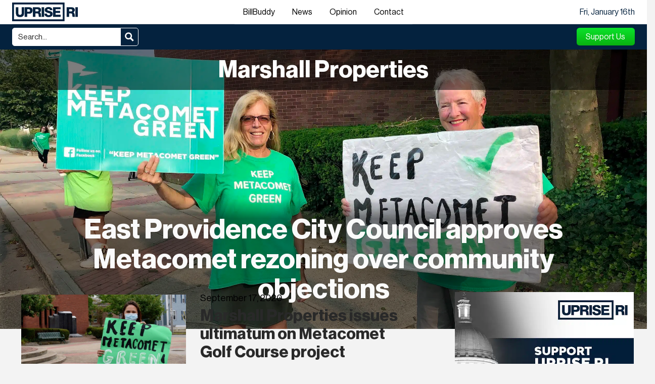

--- FILE ---
content_type: text/html; charset=UTF-8
request_url: https://upriseri.com/tag/marshall-properties/
body_size: 38093
content:
<!DOCTYPE html>
<html class="no-js" lang="en-US" prefix="og: https://ogp.me/ns#">
<head>
<meta charset="UTF-8">
<script type="text/javascript" defer src="data:text/javascript,%2F%2A%20%3C%21%5BCDATA%5B%20%2A%2F%0Avar%20gform%3Bgform%7C%7C%28document.addEventListener%28%22gform_main_scripts_loaded%22%2Cfunction%28%29%7Bgform.scriptsLoaded%3D%210%7D%29%2Cdocument.addEventListener%28%22gform%2Ftheme%2Fscripts_loaded%22%2Cfunction%28%29%7Bgform.themeScriptsLoaded%3D%210%7D%29%2Cwindow.addEventListener%28%22DOMContentLoaded%22%2Cfunction%28%29%7Bgform.domLoaded%3D%210%7D%29%2Cgform%3D%7BdomLoaded%3A%211%2CscriptsLoaded%3A%211%2CthemeScriptsLoaded%3A%211%2CisFormEditor%3A%28%29%3D%3E%22function%22%3D%3Dtypeof%20InitializeEditor%2CcallIfLoaded%3Afunction%28o%29%7Breturn%21%28%21gform.domLoaded%7C%7C%21gform.scriptsLoaded%7C%7C%21gform.themeScriptsLoaded%26%26%21gform.isFormEditor%28%29%7C%7C%28gform.isFormEditor%28%29%26%26console.warn%28%22The%20use%20of%20gform.initializeOnLoaded%28%29%20is%20deprecated%20in%20the%20form%20editor%20context%20and%20will%20be%20removed%20in%20Gravity%20Forms%203.1.%22%29%2Co%28%29%2C0%29%29%7D%2CinitializeOnLoaded%3Afunction%28o%29%7Bgform.callIfLoaded%28o%29%7C%7C%28document.addEventListener%28%22gform_main_scripts_loaded%22%2C%28%29%3D%3E%7Bgform.scriptsLoaded%3D%210%2Cgform.callIfLoaded%28o%29%7D%29%2Cdocument.addEventListener%28%22gform%2Ftheme%2Fscripts_loaded%22%2C%28%29%3D%3E%7Bgform.themeScriptsLoaded%3D%210%2Cgform.callIfLoaded%28o%29%7D%29%2Cwindow.addEventListener%28%22DOMContentLoaded%22%2C%28%29%3D%3E%7Bgform.domLoaded%3D%210%2Cgform.callIfLoaded%28o%29%7D%29%29%7D%2Chooks%3A%7Baction%3A%7B%7D%2Cfilter%3A%7B%7D%7D%2CaddAction%3Afunction%28o%2Cr%2Ce%2Ct%29%7Bgform.addHook%28%22action%22%2Co%2Cr%2Ce%2Ct%29%7D%2CaddFilter%3Afunction%28o%2Cr%2Ce%2Ct%29%7Bgform.addHook%28%22filter%22%2Co%2Cr%2Ce%2Ct%29%7D%2CdoAction%3Afunction%28o%29%7Bgform.doHook%28%22action%22%2Co%2Carguments%29%7D%2CapplyFilters%3Afunction%28o%29%7Breturn%20gform.doHook%28%22filter%22%2Co%2Carguments%29%7D%2CremoveAction%3Afunction%28o%2Cr%29%7Bgform.removeHook%28%22action%22%2Co%2Cr%29%7D%2CremoveFilter%3Afunction%28o%2Cr%2Ce%29%7Bgform.removeHook%28%22filter%22%2Co%2Cr%2Ce%29%7D%2CaddHook%3Afunction%28o%2Cr%2Ce%2Ct%2Cn%29%7Bnull%3D%3Dgform.hooks%5Bo%5D%5Br%5D%26%26%28gform.hooks%5Bo%5D%5Br%5D%3D%5B%5D%29%3Bvar%20d%3Dgform.hooks%5Bo%5D%5Br%5D%3Bnull%3D%3Dn%26%26%28n%3Dr%2B%22_%22%2Bd.length%29%2Cgform.hooks%5Bo%5D%5Br%5D.push%28%7Btag%3An%2Ccallable%3Ae%2Cpriority%3At%3Dnull%3D%3Dt%3F10%3At%7D%29%7D%2CdoHook%3Afunction%28r%2Co%2Ce%29%7Bvar%20t%3Bif%28e%3DArray.prototype.slice.call%28e%2C1%29%2Cnull%21%3Dgform.hooks%5Br%5D%5Bo%5D%26%26%28%28o%3Dgform.hooks%5Br%5D%5Bo%5D%29.sort%28function%28o%2Cr%29%7Breturn%20o.priority-r.priority%7D%29%2Co.forEach%28function%28o%29%7B%22function%22%21%3Dtypeof%28t%3Do.callable%29%26%26%28t%3Dwindow%5Bt%5D%29%2C%22action%22%3D%3Dr%3Ft.apply%28null%2Ce%29%3Ae%5B0%5D%3Dt.apply%28null%2Ce%29%7D%29%29%2C%22filter%22%3D%3Dr%29return%20e%5B0%5D%7D%2CremoveHook%3Afunction%28o%2Cr%2Ct%2Cn%29%7Bvar%20e%3Bnull%21%3Dgform.hooks%5Bo%5D%5Br%5D%26%26%28e%3D%28e%3Dgform.hooks%5Bo%5D%5Br%5D%29.filter%28function%28o%2Cr%2Ce%29%7Breturn%21%21%28null%21%3Dn%26%26n%21%3Do.tag%7C%7Cnull%21%3Dt%26%26t%21%3Do.priority%29%7D%29%2Cgform.hooks%5Bo%5D%5Br%5D%3De%29%7D%7D%29%3B%0A%2F%2A%20%5D%5D%3E%20%2A%2F"></script>

<meta name="viewport" content="width=device-width, initial-scale=1.0">
<link rel="pingback" href="">
<meta name="viewport" content="width=device-width, initial-scale=1.0">

<!-- Search Engine Optimization by Rank Math PRO - https://rankmath.com/ -->
<title>Latest stories on Marshall Properties | UpriseRI.com</title>
<style>.flying-press-lazy-bg{background-image:none!important;}</style>


<meta name="description" content="Read the newest coverage on Marshall Properties from Rhode Island&#039;s independent voice free of corporate control, with no paywall, limited ads, and stories others won&#039;t cover."/>
<meta name="robots" content="follow, noindex"/>
<meta property="og:locale" content="en_US" />
<meta property="og:type" content="article" />
<meta property="og:title" content="Latest stories on Marshall Properties | UpriseRI.com" />
<meta property="og:description" content="Read the newest coverage on Marshall Properties from Rhode Island&#039;s independent voice free of corporate control, with no paywall, limited ads, and stories others won&#039;t cover." />
<meta property="og:url" content="https://upriseri.com/tag/marshall-properties/" />
<meta property="og:site_name" content="Uprise RI" />
<meta property="article:publisher" content="https://www.facebook.com/UpriseRI" />
<meta property="fb:admins" content="100063353552818" />
<meta property="og:image" content="https://upriseri.com/wp-content/uploads/2023/02/iStock-155437927-2000x1333.jpg" />
<meta property="og:image:secure_url" content="https://upriseri.com/wp-content/uploads/2023/02/iStock-155437927-2000x1333.jpg" />
<meta property="og:image:width" content="1280" />
<meta property="og:image:height" content="853" />
<meta property="og:image:type" content="image/jpeg" />
<meta name="twitter:card" content="summary_large_image" />
<meta name="twitter:title" content="Latest stories on Marshall Properties | UpriseRI.com" />
<meta name="twitter:description" content="Read the newest coverage on Marshall Properties from Rhode Island&#039;s independent voice free of corporate control, with no paywall, limited ads, and stories others won&#039;t cover." />
<meta name="twitter:site" content="@@UpriseRI" />
<meta name="twitter:image" content="https://upriseri.com/wp-content/uploads/2023/02/iStock-155437927-2000x1333.jpg" />
<meta name="twitter:label1" content="Posts" />
<meta name="twitter:data1" content="3" />
<script type="application/ld+json" class="rank-math-schema-pro">{"@context":"https://schema.org","@graph":[{"@type":"Organization","@id":"https://upriseri.com/#organization","name":"Uprise RI","sameAs":["https://www.facebook.com/UpriseRI","https://twitter.com/@UpriseRI","https://www.instagram.com/uprise_ri/","https://www.youtube.com/UpriseRI","https://bsky.app/profile/upriseri.com"]},{"@type":"WebSite","@id":"https://upriseri.com/#website","url":"https://upriseri.com","name":"Uprise RI","publisher":{"@id":"https://upriseri.com/#organization"},"inLanguage":"en-US"},{"@type":"CollectionPage","@id":"https://upriseri.com/tag/marshall-properties/#webpage","url":"https://upriseri.com/tag/marshall-properties/","name":"Latest stories on Marshall Properties | UpriseRI.com","isPartOf":{"@id":"https://upriseri.com/#website"},"inLanguage":"en-US"}]}</script>
<!-- /Rank Math WordPress SEO plugin -->

<link rel='dns-prefetch' href='//cdn.usefathom.com' />
<link rel='dns-prefetch' href='//js.stripe.com' />
<link rel='dns-prefetch' href='//checkout.stripe.com' />
<link rel="alternate" type="application/rss+xml" title="Uprise RI &raquo; Feed" href="https://upriseri.com/feed/" />
<link rel="alternate" type="application/rss+xml" title="Uprise RI &raquo; Comments Feed" href="https://upriseri.com/comments/feed/" />
<script type="text/javascript" id="wpp-js" src="https://upriseri.com/wp-content/plugins/wordpress-popular-posts/assets/js/wpp.min.js?ver=3554109b9169" data-sampling="0" data-sampling-rate="20" data-api-url="https://upriseri.com/wp-json/wordpress-popular-posts" data-post-id="0" data-token="37a9c0d672" data-lang="0" data-debug="0" defer></script>
<link rel="alternate" type="application/rss+xml" title="Uprise RI &raquo; Marshall Properties Tag Feed" href="https://upriseri.com/tag/marshall-properties/feed/" />
<style id='wp-img-auto-sizes-contain-inline-css' type='text/css'>img:is([sizes=auto i],[sizes^="auto," i]){contain-intrinsic-size:3000px 1500px}
/*# sourceURL=wp-img-auto-sizes-contain-inline-css */</style>
<style id='wp-emoji-styles-inline-css' type='text/css'>img.wp-smiley, img.emoji {
		display: inline !important;
		border: none !important;
		box-shadow: none !important;
		height: 1em !important;
		width: 1em !important;
		margin: 0 0.07em !important;
		vertical-align: -0.1em !important;
		background: none !important;
		padding: 0 !important;
	}
/*# sourceURL=wp-emoji-styles-inline-css */</style>
<style id='classic-theme-styles-inline-css' type='text/css'>/*! This file is auto-generated */
.wp-block-button__link{color:#fff;background-color:#32373c;border-radius:9999px;box-shadow:none;text-decoration:none;padding:calc(.667em + 2px) calc(1.333em + 2px);font-size:1.125em}.wp-block-file__button{background:#32373c;color:#fff;text-decoration:none}
/*# sourceURL=/wp-includes/css/classic-themes.min.css */</style>
<link rel='stylesheet' id='billbuddy-topbills-css' href='https://upriseri.com/wp-content/cache/flying-press/59a38cfc1d1a.topbills.css' type='text/css' media='all' />
<link rel='stylesheet' id='billbuddy-style-css' href='https://upriseri.com/wp-content/cache/flying-press/90d4817d99aa.billbuddy.css' type='text/css' media='all' />
<link rel='stylesheet' id='billbuddy-shortcodes-css' href='https://upriseri.com/wp-content/cache/flying-press/6cf996dc5a0b.shortcodes.css' type='text/css' media='all' />
<link rel='stylesheet' id='stripe-checkout-button-css' href='https://checkout.stripe.com/v3/checkout/button.css' type='text/css' media='all' />
<link rel='stylesheet' id='simpay-public-css' href='https://upriseri.com/wp-content/cache/flying-press/b80b7ab2cd12.simpay-public.min.css' type='text/css' media='all' />
<link rel='stylesheet' id='simpay-public-pro-css' href='https://upriseri.com/wp-content/cache/flying-press/58f563ca4de4.simpay-public-pro.min.css' type='text/css' media='all' />
<link rel='stylesheet' id='x-stack-css' href='https://upriseri.com/wp-content/cache/flying-press/48e89199be0b.integrity-light.css' type='text/css' media='all' />
<style id='cs-inline-css' type='text/css'>@media (min-width:1200px){.x-hide-xl{display:none !important;}}@media (min-width:979px) and (max-width:1199px){.x-hide-lg{display:none !important;}}@media (min-width:767px) and (max-width:978px){.x-hide-md{display:none !important;}}@media (min-width:480px) and (max-width:766px){.x-hide-sm{display:none !important;}}@media (max-width:479px){.x-hide-xs{display:none !important;}} a,h1 a:hover,h2 a:hover,h3 a:hover,h4 a:hover,h5 a:hover,h6 a:hover,.x-breadcrumb-wrap a:hover,.widget ul li a:hover,.widget ol li a:hover,.widget.widget_text ul li a,.widget.widget_text ol li a,.widget_nav_menu .current-menu-item > a,.x-accordion-heading .x-accordion-toggle:hover,.x-comment-author a:hover,.x-comment-time:hover,.x-recent-posts a:hover .h-recent-posts{color:rgb(11,102,224);}a:hover,.widget.widget_text ul li a:hover,.widget.widget_text ol li a:hover,.x-twitter-widget ul li a:hover{color:rgb(0,128,255);}.rev_slider_wrapper,a.x-img-thumbnail:hover,.x-slider-container.below,.page-template-template-blank-3-php .x-slider-container.above,.page-template-template-blank-6-php .x-slider-container.above{border-color:rgb(11,102,224);}.entry-thumb:before,.x-pagination span.current,.woocommerce-pagination span[aria-current],.flex-direction-nav a,.flex-control-nav a:hover,.flex-control-nav a.flex-active,.mejs-time-current,.x-dropcap,.x-skill-bar .bar,.x-pricing-column.featured h2,.h-comments-title small,.x-entry-share .x-share:hover,.x-highlight,.x-recent-posts .x-recent-posts-img:after{background-color:rgb(11,102,224);}.x-nav-tabs > .active > a,.x-nav-tabs > .active > a:hover{box-shadow:inset 0 3px 0 0 rgb(11,102,224);}.x-main{width:calc(100% - 2.463055%);}.x-sidebar{width:calc(100% - 2.463055% - 100%);}.x-comment-author,.x-comment-time,.comment-form-author label,.comment-form-email label,.comment-form-url label,.comment-form-rating label,.comment-form-comment label,.widget_calendar #wp-calendar caption,.widget.widget_rss li .rsswidget{font-family:"neue-haas-grotesk-display-pro",sans-serif;font-weight:400;}.p-landmark-sub,.p-meta,input,button,select,textarea{font-family:"neue-haas-grotesk-display-pro",sans-serif;}.widget ul li a,.widget ol li a,.x-comment-time{color:rgb(49,49,49);}.widget_text ol li a,.widget_text ul li a{color:rgb(11,102,224);}.widget_text ol li a:hover,.widget_text ul li a:hover{color:rgb(0,128,255);}.comment-form-author label,.comment-form-email label,.comment-form-url label,.comment-form-rating label,.comment-form-comment label,.widget_calendar #wp-calendar th,.p-landmark-sub strong,.widget_tag_cloud .tagcloud a:hover,.widget_tag_cloud .tagcloud a:active,.entry-footer a:hover,.entry-footer a:active,.x-breadcrumbs .current,.x-comment-author,.x-comment-author a{color:#272727;}.widget_calendar #wp-calendar th{border-color:#272727;}.h-feature-headline span i{background-color:#272727;}@media (max-width:978.98px){}html{font-size:1em;}@media (min-width:500em){html{font-size:calc(1em + (1.2 - 1) * ((100vw - 500em) / (1000 - 500)));}}@media (min-width:1000em){html{font-size:1.2em;}}body{font-style:normal;font-weight:400;color:rgb(49,49,49);background:#f3f3f3;}.w-b{font-weight:400 !important;}h1,h2,h3,h4,h5,h6,.h1,.h2,.h3,.h4,.h5,.h6,.x-text-headline{font-family:"neue-haas-grotesk-display-pro",sans-serif;font-style:normal;font-weight:400;}h1,.h1{letter-spacing:0em;}h2,.h2{letter-spacing:0em;}h3,.h3{letter-spacing:0em;}h4,.h4{letter-spacing:0em;}h5,.h5{letter-spacing:0em;}h6,.h6{letter-spacing:0em;}.w-h{font-weight:400 !important;}.x-container.width{width:88%;}.x-container.max{max-width:1400px;}.x-bar-content.x-container.width{flex-basis:88%;}.x-main.full{float:none;clear:both;display:block;width:auto;}@media (max-width:978.98px){.x-main.full,.x-main.left,.x-main.right,.x-sidebar.left,.x-sidebar.right{float:none;display:block;width:auto !important;}}.entry-header,.entry-content{font-size:1.25rem;}body,input,button,select,textarea{font-family:"neue-haas-grotesk-display-pro",sans-serif;}h1,h2,h3,h4,h5,h6,.h1,.h2,.h3,.h4,.h5,.h6,h1 a,h2 a,h3 a,h4 a,h5 a,h6 a,.h1 a,.h2 a,.h3 a,.h4 a,.h5 a,.h6 a,blockquote{color:#272727;}.cfc-h-tx{color:#272727 !important;}.cfc-h-bd{border-color:#272727 !important;}.cfc-h-bg{background-color:#272727 !important;}.cfc-b-tx{color:rgb(49,49,49) !important;}.cfc-b-bd{border-color:rgb(49,49,49) !important;}.cfc-b-bg{background-color:rgb(49,49,49) !important;}.x-btn,.button,[type="submit"]{color:#ffffff;border-color:rgb(240,240,240);background-color:#04223e;text-shadow:0 0.075em 0.075em rgba(0,0,0,0.5);border-radius:0.25em;}.x-btn:hover,.button:hover,[type="submit"]:hover{color:#ffffff;border-color:rgb(240,240,240);background-color:rgb(8,65,118);text-shadow:0 0.075em 0.075em rgba(0,0,0,0.5);}.x-btn.x-btn-real,.x-btn.x-btn-real:hover{margin-bottom:0.25em;text-shadow:0 0.075em 0.075em rgba(0,0,0,0.65);}.x-btn.x-btn-real{box-shadow:0 0.25em 0 0 transparent,0 4px 9px rgba(0,0,0,0.75);}.x-btn.x-btn-real:hover{box-shadow:0 0.25em 0 0 transparent,0 4px 9px rgba(0,0,0,0.75);}.x-btn.x-btn-flat,.x-btn.x-btn-flat:hover{margin-bottom:0;text-shadow:0 0.075em 0.075em rgba(0,0,0,0.65);box-shadow:none;}.x-btn.x-btn-transparent,.x-btn.x-btn-transparent:hover{margin-bottom:0;border-width:3px;text-shadow:none;text-transform:uppercase;background-color:transparent;box-shadow:none;}body .gform_wrapper .gfield_required{color:rgb(11,102,224);}body .gform_wrapper h2.gsection_title,body .gform_wrapper h3.gform_title,body .gform_wrapper .top_label .gfield_label,body .gform_wrapper .left_label .gfield_label,body .gform_wrapper .right_label .gfield_label{font-weight:400;}body .gform_wrapper h2.gsection_title{letter-spacing:0em!important;}body .gform_wrapper h3.gform_title{letter-spacing:0em!important;}body .gform_wrapper .top_label .gfield_label,body .gform_wrapper .left_label .gfield_label,body .gform_wrapper .right_label .gfield_label{color:#272727;}body .gform_wrapper .validation_message{font-weight:400;}.bg .mejs-container,.x-video .mejs-container{position:unset !important;} .m17rfu-0.x-section{margin-top:0px;margin-right:0px;margin-bottom:0px;margin-left:0px;border-top-width:0;border-right-width:0;border-bottom-width:0;border-left-width:0;padding-top:0px;padding-right:0px;padding-bottom:0px;padding-left:0px;z-index:1;}.m17rfu-1{-webkit-mask-image:linear-gradient(to bottom,rgba(0,0,0,0) 0%,rgba(0,0,0,1) 15%,rgba(0,0,0,1) 100%,rgba(0,0,0,0) 100%);mask-image:linear-gradient(to bottom,rgba(0,0,0,0) 0%,rgba(0,0,0,1) 15%,rgba(0,0,0,1) 100%,rgba(0,0,0,0) 100%);-webkit-mask-composite:xor;mask-composite:exclude;-webkit-mask-position:center;mask-position:center;-webkit-mask-size:contain;mask-size:contain;-webkit-mask-repeat:no-repeat;mask-repeat:no-repeat;}.m17rfu-2{transform-origin:50% 100%;-webkit-backdrop-filter:blur(5px);backdrop-filter:blur(5px);}.m17rfu-3.x-row{z-index:auto;margin-right:auto;margin-left:auto;border-top-width:0;border-right-width:0;border-bottom-width:0;border-left-width:0;padding-top:1px;padding-right:1px;padding-bottom:1px;padding-left:1px;font-size:1em;}.m17rfu-3 > .x-row-inner{flex-direction:row;justify-content:flex-start;}.m17rfu-4 > .x-row-inner{margin-top:calc(((0rem / 2) + 1px) * -1);margin-right:calc(((0rem / 2) + 1px) * -1);margin-bottom:calc(((0rem / 2) + 1px) * -1);margin-left:calc(((0rem / 2) + 1px) * -1);}.m17rfu-5 > .x-row-inner{align-items:stretch;align-content:stretch;}.m17rfu-6.x-row{margin-top:3em;margin-bottom:4em;}.m17rfu-6 > .x-row-inner{margin-right:calc(((2rem / 2) + 1px) * -1);margin-left:calc(((2rem / 2) + 1px) * -1);}.m17rfu-6 > .x-row-inner > *{margin-right:calc(2rem / 2);margin-left:calc(2rem / 2);}.m17rfu-7 > .x-row-inner{margin-top:calc(((1rem / 2) + 1px) * -1);margin-bottom:calc(((1rem / 2) + 1px) * -1);}.m17rfu-7 > .x-row-inner > *{margin-top:calc(1rem / 2);margin-bottom:calc(1rem / 2);}.m17rfu-8.x-row{max-width:90%;margin-top:0em;margin-bottom:1.5em;}.m17rfu-8 > .x-row-inner{align-items:center;align-content:center;margin-right:calc(((1.75rem / 2) + 1px) * -1);margin-left:calc(((1.75rem / 2) + 1px) * -1);}.m17rfu-8 > .x-row-inner > *{margin-right:calc(1.75rem / 2);margin-left:calc(1.75rem / 2);}.m17rfu-9{--gap:0rem;}.m17rfu-9 > .x-row-inner > *:nth-child(1n - 0) {flex-basis:calc(100% - clamp(0px,var(--gap),9999px));}.m17rfu-a{--gap:2rem;}.m17rfu-a > .x-row-inner > *:nth-child(2n - 0) {flex-basis:calc(37% - clamp(0px,var(--gap),9999px));}.m17rfu-a > .x-row-inner > *:nth-child(2n - 1) {flex-basis:calc(63% - clamp(0px,var(--gap),9999px));}.m17rfu-b{--gap:1.75rem;}.m17rfu-b > .x-row-inner > *:nth-child(2n - 0) {flex-basis:calc(50% - clamp(0px,var(--gap),9999px));}.m17rfu-b > .x-row-inner > *:nth-child(2n - 1) {flex-basis:calc(50% - clamp(0px,var(--gap),9999px));}.m17rfu-c.x-col{display:flex;flex-direction:column;justify-content:space-between;align-items:center;flex-wrap:wrap;align-content:center;}.m17rfu-c > .x-bg > .x-bg-layer-lower-img img {object-fit:cover;object-position:center;}.m17rfu-d.x-col{z-index:1;border-top-width:0;border-right-width:0;border-bottom-width:0;border-left-width:0;font-size:1em;}.m17rfu-f.x-col{text-align:center;}.m17rfu-g.x-col{padding-top:0vw;padding-right:2vw;padding-bottom:0vw;padding-left:2vw;}.m17rfu-h.x-text{width:100%;}.m17rfu-i.x-text{margin-bottom:30vh;padding-top:0.5em;padding-right:0.5em;padding-bottom:0.5em;padding-left:0.5em;background-color:rgba(0,0,0,0.51);}.m17rfu-i.x-text .x-text-content-text-primary{font-size:calc(1.5em + 1.75vw);line-height:1.4;text-align:center;color:rgb(255,255,255);}.m17rfu-j.x-text{border-top-width:0;border-right-width:0;border-bottom-width:0;border-left-width:0;font-size:1em;}.m17rfu-j.x-text .x-text-content-text-primary{font-family:"neue-haas-grotesk-display-pro",sans-serif;font-style:normal;font-weight:700;letter-spacing:0em;text-transform:none;}.m17rfu-k.x-text{padding-top:2.5em;padding-right:2em;padding-bottom:3em;padding-left:2em;}.m17rfu-k.x-text .x-text-content-text-primary{font-size:calc(1.2em + 2.75vw);line-height:1.1;color:rgb(250,250,250);}.m17rfu-l.x-text{margin-top:0em;margin-right:0em;margin-bottom:.5em;margin-left:0em;}.m17rfu-l.x-text .x-text-content-text-primary{font-size:1.3em;line-height:1.15;color:rgb(41,41,41);}.m17rfu-m{flex-grow:0;flex-shrink:1;flex-basis:auto;z-index:-1;border-top-width:0;border-right-width:0;border-bottom-width:0;border-left-width:0;font-size:1em;background-color:rgb(0,0,0,0.3);aspect-ratio:auto;}.m17rfu-n.x-image{font-size:1em;border-top-width:0;border-right-width:0;border-bottom-width:0;border-left-width:0;}.m17rfu-n.x-image img{aspect-ratio:auto;}.m17rfu-o.x-image img{object-fit:cover;}.m17rfu-p.x-image{margin-top:0em;margin-right:0em;margin-bottom:3em;margin-left:0em;}.m17rfu-q.x-text{margin-top:0em;margin-right:0em;margin-bottom:.25em;margin-left:0em;font-size:1.15em;}.m17rfu-r.x-text{border-top-width:0;border-right-width:0;border-bottom-width:0;border-left-width:0;font-family:"neue-haas-grotesk-display-pro",sans-serif;font-style:normal;font-weight:400;line-height:1.4;letter-spacing:0em;text-transform:none;color:rgba(0,0,0,1);}.m17rfu-r.x-text > :first-child{margin-top:0;}.m17rfu-r.x-text > :last-child{margin-bottom:0;}.m17rfu-s.x-text{font-size:calc(.5em + .75vw);}.m17rfu-t{padding-top:1.5em;padding-right:0;padding-bottom:0;padding-left:0;font-size:2em;}.m17rfu-u{margin-top:2em;margin-right:auto;margin-bottom:0em;margin-left:auto;border-top-width:0;border-right-width:0;border-bottom-width:0;border-left-width:0;}.m17rfu-u .x-paginate-inner{justify-content:center;margin-right:calc(6px * -1);margin-bottom:calc(6px * -1);}.m17rfu-u .x-paginate-inner > *{min-width:3em;min-height:3em;margin-right:6px;margin-bottom:6px;border-top-width:0;border-right-width:0;border-bottom-width:0;border-left-width:0;border-top-left-radius:100em;border-top-right-radius:100em;border-bottom-right-radius:100em;border-bottom-left-radius:100em;padding-top:0.8em;padding-right:1em;padding-bottom:0.8em;padding-left:1em;font-family:inherit;font-size:1em;font-weight:inherit;color:rgba(0,0,0,1);background-color:rgba(0,0,0,0.075);box-shadow:none;}.m17rfu-u .x-paginate-inner > a:hover{border-top-left-radius:100em;border-top-right-radius:100em;border-bottom-right-radius:100em;border-bottom-left-radius:100em;background-color:rgba(0,0,0,0.15);box-shadow:0px 0px 0px 2px rgba(0,0,0,0.15);}.m17rfu-u .x-paginate-inner > .current{color:rgba(0,0,0,1);border-top-color:transparent;border-right-color:transparent;border-bottom-color:transparent;border-left-color:transparent;background-color:rgba(0,0,0,0.3);box-shadow:none;}@media screen and (max-width:766px){.m17rfu-a > .x-row-inner > *:nth-child(1n - 0) {flex-basis:calc(100% - clamp(0px,var(--gap),9999px));}.m17rfu-b > .x-row-inner > *:nth-child(1n - 0) {flex-basis:calc(100% - clamp(0px,var(--gap),9999px));}.m17rfu-k.x-text{padding-bottom:2em;}.m17rfu-s.x-text{font-size:1.25em;}}@media screen and (min-width:480px) and (max-width:766px){.m17rfu-k.x-text{padding-right:1.5em;padding-left:1.5em;}.m17rfu-l.x-text .x-text-content-text-primary{font-size:1.75em;}}@media screen and (min-width:979px){.m17rfu-a > .x-row-inner > *:nth-child(2n - 0) {flex-basis:calc(33.33% - clamp(0px,var(--gap),9999px));}.m17rfu-a > .x-row-inner > *:nth-child(2n - 1) {flex-basis:calc(66.66% - clamp(0px,var(--gap),9999px));}.m17rfu-k.x-text{padding-top:2em;}}@media screen and (max-width:479px){.m17rfu-k.x-text{padding-right:1em;padding-left:1em;}.m17rfu-l.x-text .x-text-content-text-primary{font-size:1.6em;}.m17rfu-t{padding-top:1.2em;}}@media screen and (min-width:979px) and (max-width:1199px){.m17rfu-l.x-text .x-text-content-text-primary{font-size:1.5em;}}@media screen and (min-width:1200px){.m17rfu-b > .x-row-inner > *:nth-child(2n - 0) {flex-basis:calc(55% - clamp(0px,var(--gap),9999px));}.m17rfu-b > .x-row-inner > *:nth-child(2n - 1) {flex-basis:calc(45% - clamp(0px,var(--gap),9999px));}.m17rfu-k.x-text{padding-right:6%;padding-left:6%;}.m17rfu-l.x-text .x-text-content-text-primary{font-size:calc(1em + 1.25vw);}} .e2041770-e2 {height:60vh} .m18lch-0.x-bar{height:3em;background-color:#ffffff;z-index:5;}.m18lch-0 .x-bar-content{height:3em;}.m18lch-0.x-bar-space{height:3em;}.m18lch-1.x-bar{border-top-width:0;border-right-width:0;border-bottom-width:0;border-left-width:0;font-size:16px;}.m18lch-1 .x-bar-content{display:flex;flex-direction:row;justify-content:space-between;align-items:center;flex-grow:0;flex-shrink:1;flex-basis:100%;max-width:1370px;}.m18lch-1.x-bar-outer-spacers:after,.m18lch-1.x-bar-outer-spacers:before{flex-basis:1.5em;width:1.5em!important;height:1.5em;}.m18lch-1.x-bar-space{font-size:16px;}.m18lch-2.x-bar{height:3.1em;background-color:#04223e;z-index:auto;}.m18lch-2 .x-bar-content{flex-wrap:wrap;align-content:center;height:3.1em;}.m18lch-2.x-bar-space{height:3.1em;}.m18lch-3.x-bar-container{display:flex;flex-direction:row;align-items:center;font-size:1em;}.m18lch-4.x-bar-container{justify-content:flex-start;}.m18lch-5.x-bar-container{flex-grow:1;flex-shrink:0;flex-basis:0%;border-top-width:0px;border-right-width:0px;border-bottom-width:1px;border-left-width:0px;border-top-style:none;border-right-style:none;border-bottom-style:solid;border-left-style:none;border-top-color:transparent;border-right-color:transparent;border-bottom-color:rgb(221,221,221);border-left-color:transparent;}.m18lch-6.x-bar-container{z-index:5;}.m18lch-7.x-bar-container{justify-content:space-between;}.m18lch-8.x-bar-container{flex-grow:0;flex-shrink:1;flex-basis:auto;border-top-width:0;border-right-width:0;border-bottom-width:0;border-left-width:0;}.m18lch-9.x-bar-container{justify-content:flex-end;}.m18lch-a.x-bar-container{z-index:10;}.m18lch-b.x-bar-container{z-index:50;}.m18lch-c.x-image{font-size:1em;width:130px;max-width:80%;border-top-width:0;border-right-width:0;border-bottom-width:0;border-left-width:0;}.m18lch-c.x-image img{width:100%;aspect-ratio:auto;}.m18lch-d{font-size:1em;}.m18lch-e{display:flex;flex-direction:row;justify-content:center;align-items:stretch;align-self:stretch;flex-grow:0;flex-shrink:0;flex-basis:auto;}.m18lch-e > li,.m18lch-e > li > a{flex-grow:0;flex-shrink:1;flex-basis:auto;}.m18lch-f,.m18lch-f .x-anchor{transition-duration:300ms;transition-timing-function:cubic-bezier(0.400,0.000,0.200,1.000);}.m18lch-g .x-dropdown {width:14em;font-size:16px;border-top-width:0;border-right-width:0;border-bottom-width:0;border-left-width:0;background-color:rgb(255,255,255);box-shadow:0em 0.15em 2em 0em rgba(0,0,0,0.15);transition-duration:500ms,500ms,0s;transition-timing-function:cubic-bezier(0.400,0.000,0.200,1.000);}.m18lch-g .x-dropdown:not(.x-active) {transition-delay:0s,0s,500ms;}.m18lch-h.x-anchor {border-top-width:0;border-right-width:0;border-bottom-width:0;border-left-width:0;font-size:1em;}.m18lch-h.x-anchor .x-anchor-content {display:flex;align-items:center;}.m18lch-j.x-anchor .x-anchor-content {flex-direction:row;}.m18lch-j.x-anchor .x-anchor-text {margin-bottom:5px;margin-left:5px;}.m18lch-j.x-anchor .x-anchor-text-primary {font-style:normal;}.m18lch-k.x-anchor .x-anchor-content {justify-content:center;}.m18lch-l.x-anchor .x-anchor-content {padding-top:0.75em;padding-right:0.75em;padding-bottom:0.75em;padding-left:0.75em;}.m18lch-l.x-anchor .x-anchor-text-primary {line-height:1.1;color:rgba(0,0,0,1);}.m18lch-l.x-anchor:hover .x-anchor-text-primary,.m18lch-l.x-anchor[class*="active"] .x-anchor-text-primary,[data-x-effect-provider*="colors"]:hover .m18lch-l.x-anchor .x-anchor-text-primary {color:rgba(0,0,0,0.5);}.m18lch-m.x-anchor .x-anchor-text {margin-top:5px;}.m18lch-m.x-anchor .x-anchor-text-primary {font-family:inherit;font-size:1em;font-weight:inherit;}.m18lch-n.x-anchor .x-anchor-text {margin-right:5px;}.m18lch-o.x-anchor .x-anchor-content {justify-content:flex-start;}.m18lch-p.x-anchor .x-anchor-text {margin-right:auto;}.m18lch-p.x-anchor .x-anchor-sub-indicator {margin-top:5px;margin-right:5px;margin-bottom:5px;margin-left:5px;font-size:1em;color:rgba(0,0,0,1);}.m18lch-p.x-anchor:hover .x-anchor-sub-indicator,.m18lch-p.x-anchor[class*="active"] .x-anchor-sub-indicator,[data-x-effect-provider*="colors"]:hover .m18lch-p.x-anchor .x-anchor-sub-indicator {color:rgba(0,0,0,0.5);}.m18lch-q.x-anchor .x-anchor-content {flex-direction:row-reverse;}.m18lch-q.x-anchor .x-graphic {margin-top:4px;margin-right:5px;margin-bottom:5px;margin-left:4px;}.m18lch-q.x-anchor .x-graphic-icon {font-size:1.25em;width:auto;border-top-width:0;border-right-width:0;border-bottom-width:0;border-left-width:0;}.m18lch-q.x-anchor .x-graphic-icon > svg{fill:rgba(0,0,0,1);}.m18lch-q.x-anchor:hover .x-graphic-icon > svg,.m18lch-q.x-anchor[class*="active"] .x-graphic-icon > svg,[data-x-effect-provider*="colors"]:hover .m18lch-q.x-anchor .x-graphic-icon > svg {fill:rgba(0,0,0,0.5);}.m18lch-q.x-anchor:hover .x-graphic-icon,.m18lch-q.x-anchor[class*="active"] .x-graphic-icon,[data-x-effect-provider*="colors"]:hover .m18lch-q.x-anchor .x-graphic-icon {color:rgba(0,0,0,0.5);}.m18lch-q.x-anchor .x-toggle {color:#04223e;}.m18lch-q.x-anchor:hover .x-toggle,.m18lch-q.x-anchor[class*="active"] .x-toggle,[data-x-effect-provider*="colors"]:hover .m18lch-q.x-anchor .x-toggle {color:rgba(0,0,0,0.5);}.m18lch-q.x-anchor .x-toggle-burger {width:9em;margin-top:3em;margin-right:0;margin-bottom:3em;margin-left:0;font-size:2px;}.m18lch-q.x-anchor .x-toggle-burger-bun-t {transform:translate3d(0,calc(3em * -1),0);}.m18lch-q.x-anchor .x-toggle-burger-bun-b {transform:translate3d(0,3em,0);}.m18lch-r.x-anchor .x-anchor-content {padding-top:0.7em;padding-right:0.7em;padding-bottom:0.7em;padding-left:0.7em;}.m18lch-r.x-anchor .x-anchor-text {margin-top:0px;}.m18lch-r.x-anchor .x-anchor-text-primary {font-family:"neue-haas-grotesk-display-pro",sans-serif;font-size:1.1em;font-weight:700;line-height:1.2;color:#04223e;}.m18lch-r.x-anchor:hover .x-anchor-text-primary,.m18lch-r.x-anchor[class*="active"] .x-anchor-text-primary,[data-x-effect-provider*="colors"]:hover .m18lch-r.x-anchor .x-anchor-text-primary {color:rgb(10,81,149);}.m18lch-s.x-anchor {border-top-left-radius:0.35em;border-top-right-radius:0.35em;border-bottom-right-radius:0.35em;border-bottom-left-radius:0.35em;background-image:linear-gradient( to top,#09b010,#0be32c);}.m18lch-s.x-anchor .x-anchor-content {padding-top:0.275em;padding-right:0.85em;padding-bottom:0.275em;padding-left:0.85em;}.m18lch-s.x-anchor .x-anchor-text-primary {line-height:1;color:rgb(255,255,255);}.m18lch-t{font-size:16px;transition-duration:200ms;}.m18lch-t .x-off-canvas-bg{background-color:rgba(0,0,0,0.78);transition-duration:200ms;transition-timing-function:cubic-bezier(0.400,0.000,1.000,1.000);}.m18lch-t .x-off-canvas-close{width:calc(1em * 2);height:calc(1em * 2);font-size:1.5em;color:rgba(0,0,0,0.5);transition-duration:0.3s,200ms,200ms;transition-timing-function:ease-in-out,cubic-bezier(0.400,0.000,1.000,1.000),cubic-bezier(0.400,0.000,1.000,1.000);}.m18lch-t .x-off-canvas-close:focus,.m18lch-t .x-off-canvas-close:hover{color:rgba(0,0,0,1);}.m18lch-t .x-off-canvas-content{max-width:20em;padding-top:calc(1.5em * 2);padding-right:calc(1.5em * 2);padding-bottom:calc(1.5em * 2);padding-left:calc(1.5em * 2);border-top-width:0;border-right-width:0;border-bottom-width:0;border-left-width:0;background-color:rgba(255,255,255,1);transition-duration:200ms;transition-timing-function:cubic-bezier(0.400,0.000,1.000,1.000);}.m18lch-u.x-text{border-top-width:0;border-right-width:0;border-bottom-width:0;border-left-width:0;font-size:1em;font-style:normal;letter-spacing:0em;text-transform:none;}.m18lch-u.x-text > :first-child{margin-top:0;}.m18lch-u.x-text > :last-child{margin-bottom:0;}.m18lch-v.x-text{font-family:"neue-haas-grotesk-display-pro",sans-serif;font-weight:400;line-height:1.4;color:#04223e;}.m18lch-w.x-text{width:220px;font-family:inherit;font-weight:inherit;line-height:inherit;color:rgba(0,0,0,1);}@media screen and (min-width:480px) and (max-width:766px){.m18lch-2.x-bar-outer-spacers:after,.m18lch-2.x-bar-outer-spacers:before{flex-basis:1em;width:1em!important;height:1em;}}@media screen and (max-width:479px){.m18lch-2.x-bar-outer-spacers:after,.m18lch-2.x-bar-outer-spacers:before{flex-basis:.8em;width:.8em!important;height:.8em;}.m18lch-a.x-bar-container{max-width:50%;}.m18lch-b.x-bar-container{max-width:45%;}.m18lch-c.x-image{max-width:90%;}.m18lch-q.x-anchor .x-graphic {margin-top:3px;}.m18lch-w.x-text{width:180;}}@media screen and (min-width:979px){.m18lch-w.x-text{width:250px;}}  .m17t7y-0.x-bar{height:auto;font-size:1rem;background-color:#04223e;}.m17t7y-0 .x-bar-content{height:auto;max-width:1200px;}.m17t7y-0.x-bar-outer-spacers:after,.m17t7y-0.x-bar-outer-spacers:before{flex-basis:2rem;width:2rem!important;height:2rem;}.m17t7y-0.x-bar-space{font-size:1rem;}.m17t7y-1.x-bar{padding-top:3rem;padding-right:0rem;padding-bottom:0rem;padding-left:0rem;}.m17t7y-1 .x-bar-content{justify-content:space-between;}.m17t7y-2.x-bar{border-top-width:0;border-right-width:0;border-bottom-width:0;border-left-width:0;z-index:1;}.m17t7y-2 .x-bar-content{display:flex;flex-direction:row;flex-grow:0;flex-shrink:1;flex-basis:100%;}.m17t7y-3 .x-bar-content{align-items:center;}.m17t7y-4.x-bar{padding-top:0em;padding-right:0em;padding-bottom:1.5em;padding-left:0em;}.m17t7y-4 .x-bar-content{justify-content:flex-start;align-items:stretch;row-gap:0em;column-gap:0em;flex-wrap:wrap;align-content:stretch;}.m17t7y-5.x-bar{height:7em;font-size:16px;background-color:rgb(255,255,255);box-shadow:0em 0.15em 2em 0em rgba(0,0,0,0.15);}.m17t7y-5 .x-bar-content{justify-content:center;height:7em;}.m17t7y-5.x-bar-outer-spacers:after,.m17t7y-5.x-bar-outer-spacers:before{flex-basis:2em;width:2em!important;height:2em;}.m17t7y-5.x-bar-space{font-size:16px;}.m17t7y-6.x-bar-container{display:flex;font-size:1em;}.m17t7y-7.x-bar-container{flex-direction:row;}.m17t7y-8.x-bar-container{justify-content:space-between;flex-basis:0%;border-top-width:0px;border-right-width:0px;border-bottom-width:1px;border-left-width:0px;border-top-style:none;border-right-style:none;border-bottom-style:solid;border-left-style:none;border-top-color:transparent;border-right-color:transparent;border-bottom-color:rgb(255,255,255);border-left-color:transparent;}.m17t7y-9.x-bar-container{align-items:center;}.m17t7y-a.x-bar-container{flex-grow:1;flex-shrink:0;}.m17t7y-b.x-bar-container{z-index:1;}.m17t7y-c.x-bar-container{flex-direction:column;align-items:stretch;}.m17t7y-d.x-bar-container{justify-content:flex-start;}.m17t7y-e.x-bar-container{flex-grow:0;flex-shrink:1;}.m17t7y-f.x-bar-container{flex-basis:auto;border-top-width:0;border-right-width:0;border-bottom-width:0;border-left-width:0;}.m17t7y-g.x-bar-container{width:40%;padding-left:0em;}.m17t7y-i.x-bar-container{padding-top:2em;padding-right:2em;padding-bottom:2em;}.m17t7y-j.x-bar-container{width:25%;padding-left:2em;}.m17t7y-l.x-bar-container{width:35%;padding-right:2rem;}.m17t7y-m.x-bar-container{padding-top:2rem;padding-bottom:2rem;padding-left:0rem;}.m17t7y-n.x-bar-container{align-items:flex-start;flex-wrap:wrap;align-content:flex-start;width:30%;padding-right:0rem;}.m17t7y-o.x-bar-container{justify-content:center;margin-top:auto;margin-right:auto;margin-bottom:auto;margin-left:auto;z-index:auto;}.m17t7y-p.x-image{font-size:1em;max-width:150px;margin-top:0px;margin-right:0px;margin-bottom:1em;margin-left:0px;border-top-width:0;border-right-width:0;border-bottom-width:0;border-left-width:0;background-color:transparent;}.m17t7y-p.x-image img{aspect-ratio:auto;}.m17t7y-q.x-text .x-text-content-text-primary{font-family:"neue-haas-grotesk-display-pro",sans-serif;font-weight:400;line-height:1.4;}.m17t7y-r.x-text{border-top-width:0;border-right-width:0;border-bottom-width:0;border-left-width:0;}.m17t7y-r.x-text .x-text-content-text-primary{font-style:normal;}.m17t7y-s.x-text{font-size:1em;}.m17t7y-s.x-text .x-text-content-text-primary{letter-spacing:0em;text-transform:none;}.m17t7y-t.x-text .x-text-content-text-primary{font-size:1em;color:rgb(255,255,255);}.m17t7y-u.x-text{margin-top:0rem;margin-bottom:1rem;}.m17t7y-v.x-text{margin-right:0rem;margin-left:0rem;font-size:1rem;}.m17t7y-v.x-text .x-text-content-text-primary{font-family:22db9a4e-4805-4185-86b7-6f89767280cb;font-weight:600;line-height:1;text-transform:uppercase;}.m17t7y-w.x-text .x-text-content-text-primary{letter-spacing:0.02em;margin-right:calc(0.02em * -1);}.m17t7y-x.x-text{width:100%;}.m17t7y-x.x-text .x-text-content-text-primary{letter-spacing:0.1em;margin-right:calc(0.1em * -1);}.m17t7y-y.x-text{margin-top:0em;margin-right:0em;margin-bottom:2em;margin-left:0em;}.m17t7y-y.x-text .x-text-content-text-primary{font-family:inherit;font-size:1.3em;font-weight:inherit;line-height:1.2;text-align:center;color:rgba(0,0,0,1);}.m17t7y-z.x-text{margin-top:2rem;margin-bottom:0.75rem;}.m17t7y-10{margin-top:-0.4rem;margin-right:0rem;margin-bottom:-0.4rem;margin-left:0rem;font-size:1rem;display:flex;flex-direction:column;justify-content:flex-start;align-items:stretch;align-self:stretch;flex-grow:0;flex-shrink:0;flex-basis:auto;}.m17t7y-10 > li,.m17t7y-10 > li > a{flex-grow:0;flex-shrink:1;flex-basis:auto;}.m17t7y-11 .x-dropdown {width:14em;font-size:16px;border-top-width:0;border-right-width:0;border-bottom-width:0;border-left-width:0;background-color:#ffffff;box-shadow:0em 0.15em 2em 0em rgba(0,0,0,0.15);transition-duration:500ms,500ms,0s;transition-timing-function:cubic-bezier(0.400,0.000,0.200,1.000);}.m17t7y-11 .x-dropdown:not(.x-active) {transition-delay:0s,0s,500ms;}.m17t7y-12.x-anchor {font-size:1em;}.m17t7y-12.x-anchor .x-anchor-text-primary {font-size:1em;font-style:normal;}.m17t7y-13.x-anchor {border-top-width:0;border-right-width:0;border-bottom-width:0;border-left-width:0;}.m17t7y-13.x-anchor .x-anchor-content {display:flex;flex-direction:row;align-items:center;}.m17t7y-14.x-anchor {background-color:transparent;}.m17t7y-15.x-anchor .x-anchor-content {justify-content:flex-start;}.m17t7y-16.x-anchor .x-anchor-content {padding-top:0.2rem;padding-right:0rem;padding-bottom:0.4rem;padding-left:0rem;}.m17t7y-16.x-anchor .x-anchor-text-primary {line-height:1.3;letter-spacing:0.02em;margin-right:calc(0.02em * -1);color:rgb(255,255,255);}.m17t7y-17.x-anchor .x-anchor-text-primary {font-family:"neue-haas-grotesk-display-pro",sans-serif;}.m17t7y-18.x-anchor .x-anchor-text-primary {font-weight:400;}.m17t7y-18.x-anchor:hover .x-anchor-text-primary,.m17t7y-18.x-anchor[class*="active"] .x-anchor-text-primary,[data-x-effect-provider*="colors"]:hover .m17t7y-18.x-anchor .x-anchor-text-primary {color:#999999;}.m17t7y-18.x-anchor .x-anchor-sub-indicator {color:rgb(255,255,255);}.m17t7y-18.x-anchor:hover .x-anchor-sub-indicator,.m17t7y-18.x-anchor[class*="active"] .x-anchor-sub-indicator,[data-x-effect-provider*="colors"]:hover .m17t7y-18.x-anchor .x-anchor-sub-indicator {color:rgba(206,206,206,0.5);}.m17t7y-19.x-anchor .x-anchor-sub-indicator {margin-top:5px;margin-right:5px;margin-bottom:5px;margin-left:5px;font-size:1em;}.m17t7y-1a.x-anchor .x-anchor-content {justify-content:center;}.m17t7y-1b.x-anchor .x-anchor-content {padding-top:0.75em;padding-right:0.75em;padding-bottom:0.75em;padding-left:0.75em;}.m17t7y-1b.x-anchor .x-anchor-text {margin-top:5px;margin-bottom:5px;margin-left:5px;}.m17t7y-1b.x-anchor .x-anchor-text-primary {font-weight:400;color:rgba(0,0,0,1);}.m17t7y-1b.x-anchor:hover .x-anchor-text-primary,.m17t7y-1b.x-anchor[class*="active"] .x-anchor-text-primary,[data-x-effect-provider*="colors"]:hover .m17t7y-1b.x-anchor .x-anchor-text-primary {color:rgba(0,0,0,0.5);}.m17t7y-1c.x-anchor .x-anchor-text {margin-right:auto;}.m17t7y-1c.x-anchor .x-anchor-text-primary {line-height:1;}.m17t7y-1d.x-anchor .x-anchor-text-primary {font-family:inherit;}.m17t7y-1d.x-anchor .x-anchor-sub-indicator {color:rgba(0,0,0,1);}.m17t7y-1d.x-anchor:hover .x-anchor-sub-indicator,.m17t7y-1d.x-anchor[class*="active"] .x-anchor-sub-indicator,[data-x-effect-provider*="colors"]:hover .m17t7y-1d.x-anchor .x-anchor-sub-indicator {color:rgba(0,0,0,0.5);}.m17t7y-1e.x-anchor .x-anchor-text-primary {font-weight:inherit;}.m17t7y-1e.x-anchor:hover .x-anchor-text-primary,.m17t7y-1e.x-anchor[class*="active"] .x-anchor-text-primary,[data-x-effect-provider*="colors"]:hover .m17t7y-1e.x-anchor .x-anchor-text-primary {color:rgb(87,94,118);}.m17t7y-1f.x-anchor {width:100%;border-top-left-radius:3px;border-top-right-radius:3px;border-bottom-right-radius:3px;border-bottom-left-radius:3px;background-color:rgba(255,255,255,1);box-shadow:0em 0.15em 0.5em 0em rgba(0,0,0,0.05);}.m17t7y-1f.x-anchor .x-anchor-content {padding-top:0.25em;padding-right:0.25em;padding-bottom:0.25em;padding-left:0.25em;}.m17t7y-1f.x-anchor .x-anchor-text {margin-top:0px;margin-bottom:0.175em;margin-left:auto;}.m17t7y-1f.x-anchor .x-anchor-text-primary {font-weight:400;text-align:center;color:#999999;}.m17t7y-1f.x-anchor:hover .x-anchor-text-primary,.m17t7y-1f.x-anchor[class*="active"] .x-anchor-text-primary,[data-x-effect-provider*="colors"]:hover .m17t7y-1f.x-anchor .x-anchor-text-primary {color:#222222;}.m17t7y-1f.x-anchor .x-graphic {margin-top:0px;margin-right:0px;margin-bottom:-1px;margin-left:0px;}.m17t7y-1f.x-anchor .x-graphic-icon {width:2.5em;border-top-left-radius:2px;border-top-right-radius:2px;border-bottom-right-radius:2px;border-bottom-left-radius:2px;height:2.5em;line-height:2.5em;}.m17t7y-1f.x-anchor .x-graphic-icon > svg{fill:#999999;}.m17t7y-1f.x-anchor:hover .x-graphic-icon > svg,.m17t7y-1f.x-anchor[class*="active"] .x-graphic-icon > svg,[data-x-effect-provider*="colors"]:hover .m17t7y-1f.x-anchor .x-graphic-icon > svg {fill:#222222;}.m17t7y-1f.x-anchor:hover .x-graphic-icon,.m17t7y-1f.x-anchor[class*="active"] .x-graphic-icon,[data-x-effect-provider*="colors"]:hover .m17t7y-1f.x-anchor .x-graphic-icon {color:#222222;}.m17t7y-1f.x-anchor .x-toggle {color:rgba(0,0,0,1);}.m17t7y-1f.x-anchor:hover .x-toggle,.m17t7y-1f.x-anchor[class*="active"] .x-toggle,[data-x-effect-provider*="colors"]:hover .m17t7y-1f.x-anchor .x-toggle {color:rgba(0,0,0,0.5);}.m17t7y-1f.x-anchor .x-toggle-burger {width:10em;margin-top:3em;margin-right:0;margin-bottom:3em;margin-left:0;font-size:2px;}.m17t7y-1f.x-anchor .x-toggle-burger-bun-t {transform:translate3d(0,calc(3em * -1),0);}.m17t7y-1f.x-anchor .x-toggle-burger-bun-b {transform:translate3d(0,3em,0);}.m17t7y-1g.x-anchor .x-graphic-icon {font-size:1em;border-top-width:0;border-right-width:0;border-bottom-width:0;border-left-width:0;}.m17t7y-1h.x-anchor {width:1em;height:1em;margin-top:0em;margin-right:0.25em;margin-bottom:0em;margin-left:0em;font-size:1.5rem;}.m17t7y-1h.x-anchor:hover,.m17t7y-1h.x-anchor[class*="active"],[data-x-effect-provider*="colors"]:hover .m17t7y-1h.x-anchor {background-color:rgb(255,255,255);}.m17t7y-1h.x-anchor .x-graphic-icon {width:1em;height:1em;line-height:1em;background-color:transparent;}.m17t7y-1h.x-anchor .x-graphic-icon > svg{fill:rgb(255,255,255);}.m17t7y-1i.x-anchor:hover .x-graphic-icon > svg,.m17t7y-1i.x-anchor[class*="active"] .x-graphic-icon > svg,[data-x-effect-provider*="colors"]:hover .m17t7y-1i.x-anchor .x-graphic-icon > svg {fill:rgb(29,161,242);}.m17t7y-1i.x-anchor:hover .x-graphic-icon,.m17t7y-1i.x-anchor[class*="active"] .x-graphic-icon,[data-x-effect-provider*="colors"]:hover .m17t7y-1i.x-anchor .x-graphic-icon {color:rgb(29,161,242);}.m17t7y-1j.x-anchor:hover .x-graphic-icon > svg,.m17t7y-1j.x-anchor[class*="active"] .x-graphic-icon > svg,[data-x-effect-provider*="colors"]:hover .m17t7y-1j.x-anchor .x-graphic-icon > svg {fill:rgb(255,0,0);}.m17t7y-1j.x-anchor:hover .x-graphic-icon,.m17t7y-1j.x-anchor[class*="active"] .x-graphic-icon,[data-x-effect-provider*="colors"]:hover .m17t7y-1j.x-anchor .x-graphic-icon {color:rgb(255,0,0);}.m17t7y-1k{transition-duration:500ms,0s;transition-timing-function:cubic-bezier(0.400,0.000,0.200,1.000);}.m17t7y-1k .x-modal-content-scroll-area{font-size:16px;padding-top:0;padding-right:calc(1em * 2);padding-bottom:0;padding-left:calc(1em * 2);}.m17t7y-1k:not(.x-active){transition-delay:0s,500ms;}.m17t7y-1k .x-modal-bg{background-color:rgba(0,0,0,0.75);}.m17t7y-1k .x-modal-close{width:calc(1em * 2);height:calc(1em * 2);font-size:1em;color:rgba(255,255,255,0.5);}.m17t7y-1k .x-modal-close:focus,.m17t7y-1k .x-modal-close:hover{color:rgba(255,255,255,1);}.m17t7y-1k .x-modal-content{display:flex;flex-direction:column;justify-content:flex-start;align-items:center;max-width:28em;border-top-width:0;border-right-width:0;border-bottom-width:0;border-left-width:0;border-top-left-radius:2em;border-top-right-radius:2em;border-bottom-right-radius:2em;border-bottom-left-radius:2em;padding-top:2em;padding-right:2em;padding-bottom:2em;padding-left:2em;background-color:rgba(255,255,255,1);box-shadow:0em 0.15em 2em 0em rgba(0,0,0,0.25);transition-duration:500ms;transition-timing-function:cubic-bezier(0.400,0.000,0.200,1.000);}.m17t7y-1m.x-text{margin-top:1em;margin-right:0em;margin-bottom:0em;margin-left:0em;font-family:"neue-haas-grotesk-display-pro",sans-serif;font-size:1em;font-weight:400;line-height:1.3;letter-spacing:0.1em;color:rgb(255,255,255);}.m17t7y-1n.x-text{border-top-width:0;border-right-width:0;border-bottom-width:0;border-left-width:0;font-style:normal;text-transform:none;}.m17t7y-1n.x-text > :first-child{margin-top:0;}.m17t7y-1n.x-text > :last-child{margin-bottom:0;}.m17t7y-1o.x-text{font-family:"neue-haas-grotesk-display-pro",sans-serif;font-size:.9em;font-weight:400;line-height:1.4;letter-spacing:0em;text-align:center;color:rgb(126,126,126);}@media screen and (max-width:766px){.m17t7y-g.x-bar-container{width:100%;}.m17t7y-j.x-bar-container{padding-top:1em;padding-left:0em;}.m17t7y-m.x-bar-container{padding-top:1rem;}}@media screen and (min-width:480px) and (max-width:766px){.m17t7y-j.x-bar-container{width:30%;}.m17t7y-l.x-bar-container{width:70%;padding-left:2rem;}}@media screen and (min-width:979px){.m17t7y-j.x-bar-container{width:20%;}.m17t7y-n.x-bar-container{padding-left:2rem;}}@media screen and (max-width:479px){.m17t7y-k.x-bar-container{width:100%;}.m17t7y-l.x-bar-container{padding-left:0rem;}}@media screen and (min-width:979px) and (max-width:1199px){.m17t7y-h.x-bar-container{width:25%;}}@media screen and (min-width:1200px){.m17t7y-g.x-bar-container{width:30%;}.m17t7y-l.x-bar-container{width:20%;}}  @media screen and (max-width:480px){.x-the-content {font-size:1.15em!important;line-height:1.5em!important;}}h1 {font-size:160%;font-weight:bold;}h2 {font-size:135%;font-weight:bold;}h3 {font-size:115%;font-weight:bold;}.desctext {font-size:16px;}.searchwp-live-search-result {flex-wrap:inherit;gap:15px;}h4 {line-height:1.2;}.simpay-modal__content {border-radius:1em;}.simpay-styled .simpay-form-title {font-family:inherit;}.simpay-styled .simpay-form-description {font-family:inherit;}.simpay-modal-btn {padding:0.25em calc(.5em + .7vw);overflow:hidden;max-height:3em;text-wrap:nowrap;background-color:#04223e;color:#fff;border-width:1px;border-color:#fff;border-radius:5px;border-style:solid;}.simpay-modal-btn:hover{background-color:rgb(0,128,235);}.simpay-styled .simpay-form-control .simpay-btn:not(.stripe-button-el){font-family:inherit;text-shadow:none;}.simpay-styled .simpay-form-control .simpay-btn:not(.stripe-button-el){background-color:rgba(6,147,227,1);}.simpay-styled .simpay-form-control .simpay-btn:not(.stripe-button-el):hover{background-color:rgba(6,147,255,1);}.simpay-form-control .simpay-checkbox-wrap{align-items:center;}.simpay-styled .simpay-form-control .simpay-checkbox-wrap label{margin-bottom:0;}
/*# sourceURL=cs-inline-css */</style>
<script type="text/javascript" src="https://upriseri.com/wp-includes/js/jquery/jquery.min.js?ver=826eb77e86b0" id="jquery-core-js" defer></script>
<script type="text/javascript" src="https://cdn.usefathom.com/script.js" id="fathom-snippet-js" defer="defer" data-wp-strategy="defer" data-site="RZAVKBWL"   data-no-minify></script>
<link rel="https://api.w.org/" href="https://upriseri.com/wp-json/" /><link rel="alternate" title="JSON" type="application/json" href="https://upriseri.com/wp-json/wp/v2/tags/406765" />  <script src="https://cdn.onesignal.com/sdks/web/v16/OneSignalSDK.page.js" defer></script>
  <script defer src="data:text/javascript,window.OneSignalDeferred%20%3D%20window.OneSignalDeferred%20%7C%7C%20%5B%5D%3B%0A%20%20%20%20%20%20%20%20%20%20OneSignalDeferred.push%28async%20function%28OneSignal%29%20%7B%0A%20%20%20%20%20%20%20%20%20%20%20%20await%20OneSignal.init%28%7B%0A%20%20%20%20%20%20%20%20%20%20%20%20%20%20appId%3A%20%2216009a35-de6d-4cee-8fea-20c584496676%22%2C%0A%20%20%20%20%20%20%20%20%20%20%20%20%20%20serviceWorkerOverrideForTypical%3A%20true%2C%0A%20%20%20%20%20%20%20%20%20%20%20%20%20%20path%3A%20%22https%3A%2F%2Fupriseri.com%2Fwp-content%2Fplugins%2Fonesignal-free-web-push-notifications%2Fsdk_files%2F%22%2C%0A%20%20%20%20%20%20%20%20%20%20%20%20%20%20serviceWorkerParam%3A%20%7B%20scope%3A%20%22%2Fwp-content%2Fplugins%2Fonesignal-free-web-push-notifications%2Fsdk_files%2Fpush%2Fonesignal%2F%22%20%7D%2C%0A%20%20%20%20%20%20%20%20%20%20%20%20%20%20serviceWorkerPath%3A%20%22OneSignalSDKWorker.js%22%2C%0A%20%20%20%20%20%20%20%20%20%20%20%20%7D%29%3B%0A%20%20%20%20%20%20%20%20%20%20%7D%29%3B%0A%0A%20%20%20%20%20%20%20%20%20%20%2F%2F%20Unregister%20the%20legacy%20OneSignal%20service%20worker%20to%20prevent%20scope%20conflicts%0A%20%20%20%20%20%20%20%20%20%20if%20%28navigator.serviceWorker%29%20%7B%0A%20%20%20%20%20%20%20%20%20%20%20%20navigator.serviceWorker.getRegistrations%28%29.then%28%28registrations%29%20%3D%3E%20%7B%0A%20%20%20%20%20%20%20%20%20%20%20%20%20%20%2F%2F%20Iterate%20through%20all%20registered%20service%20workers%0A%20%20%20%20%20%20%20%20%20%20%20%20%20%20registrations.forEach%28%28registration%29%20%3D%3E%20%7B%0A%20%20%20%20%20%20%20%20%20%20%20%20%20%20%20%20%2F%2F%20Check%20the%20script%20URL%20to%20identify%20the%20specific%20service%20worker%0A%20%20%20%20%20%20%20%20%20%20%20%20%20%20%20%20if%20%28registration.active%20%26%26%20registration.active.scriptURL.includes%28%27OneSignalSDKWorker.js.php%27%29%29%20%7B%0A%20%20%20%20%20%20%20%20%20%20%20%20%20%20%20%20%20%20%2F%2F%20Unregister%20the%20service%20worker%0A%20%20%20%20%20%20%20%20%20%20%20%20%20%20%20%20%20%20registration.unregister%28%29.then%28%28success%29%20%3D%3E%20%7B%0A%20%20%20%20%20%20%20%20%20%20%20%20%20%20%20%20%20%20%20%20if%20%28success%29%20%7B%0A%20%20%20%20%20%20%20%20%20%20%20%20%20%20%20%20%20%20%20%20%20%20console.log%28%27OneSignalSW%3A%20Successfully%20unregistered%3A%27%2C%20registration.active.scriptURL%29%3B%0A%20%20%20%20%20%20%20%20%20%20%20%20%20%20%20%20%20%20%20%20%7D%20else%20%7B%0A%20%20%20%20%20%20%20%20%20%20%20%20%20%20%20%20%20%20%20%20%20%20console.log%28%27OneSignalSW%3A%20Failed%20to%20unregister%3A%27%2C%20registration.active.scriptURL%29%3B%0A%20%20%20%20%20%20%20%20%20%20%20%20%20%20%20%20%20%20%20%20%7D%0A%20%20%20%20%20%20%20%20%20%20%20%20%20%20%20%20%20%20%7D%29%3B%0A%20%20%20%20%20%20%20%20%20%20%20%20%20%20%20%20%7D%0A%20%20%20%20%20%20%20%20%20%20%20%20%20%20%7D%29%3B%0A%20%20%20%20%20%20%20%20%20%20%20%20%7D%29.catch%28%28error%29%20%3D%3E%20%7B%0A%20%20%20%20%20%20%20%20%20%20%20%20%20%20console.error%28%27Error%20fetching%20service%20worker%20registrations%3A%27%2C%20error%29%3B%0A%20%20%20%20%20%20%20%20%20%20%20%20%7D%29%3B%0A%20%20%20%20%20%20%20%20%7D"></script>
<meta name="viewport" content="width=device-width, minimum-scale=1" />            <style>.molongui-disabled-link
                {
                    border-bottom: none !important;
                    text-decoration: none !important;
                    color: inherit !important;
                    cursor: inherit !important;
                }
                .molongui-disabled-link:hover,
                .molongui-disabled-link:hover span
                {
                    border-bottom: none !important;
                    text-decoration: none !important;
                    color: inherit !important;
                    cursor: inherit !important;
                }</style>
                        <style id="wpp-loading-animation-styles">@-webkit-keyframes bgslide{from{background-position-x:0}to{background-position-x:-200%}}@keyframes bgslide{from{background-position-x:0}to{background-position-x:-200%}}.wpp-widget-block-placeholder,.wpp-shortcode-placeholder{margin:0 auto;width:60px;height:3px;background:#dd3737;background:linear-gradient(90deg,#dd3737 0%,#571313 10%,#dd3737 100%);background-size:200% auto;border-radius:3px;-webkit-animation:bgslide 1s infinite linear;animation:bgslide 1s infinite linear}</style>
            <link rel="icon" href="https://upriseri.com/wp-content/uploads/2017/11/cropped-bullhorn.png" sizes="32x32" />
<link rel="icon" href="https://upriseri.com/wp-content/uploads/2017/11/cropped-bullhorn.png" sizes="192x192" />
<link rel="apple-touch-icon" href="https://upriseri.com/wp-content/uploads/2017/11/cropped-bullhorn.png" />
<meta name="msapplication-TileImage" content="https://upriseri.com/wp-content/uploads/2017/11/cropped-bullhorn.png" />
<style>@font-face{font-display:swap;font-family:"neue-haas-grotesk-display-pro";font-display:auto;src:url('https://upriseri.com/wp-content/uploads/2021/04/NeueHaasDisplayBold.woff') format('woff');font-weight:700;font-style:normal;}@font-face{font-display:swap;font-family:"neue-haas-grotesk-display-pro";font-display:auto;src:url('https://upriseri.com/wp-content/uploads/2021/04/NeueHaasDisplayBoldItalic.woff') format('woff');font-weight:700;font-style:italic;}@font-face{font-display:swap;font-family:"neue-haas-grotesk-display-pro";font-display:auto;src:url('https://upriseri.com/wp-content/uploads/2021/04/NeueHaasDisplayMediu.woff') format('woff');font-weight:500;font-style:normal;}@font-face{font-display:swap;font-family:"neue-haas-grotesk-display-pro";font-display:auto;src:url('https://upriseri.com/wp-content/uploads/2021/04/NeueHaasDisplayMediumItalic.woff') format('woff');font-weight:500;font-style:italic;}@font-face{font-display:swap;font-family:"neue-haas-grotesk-display-pro";font-display:auto;src:url('https://upriseri.com/wp-content/uploads/2021/04/NeueHaasDisplayRoman.woff') format('woff');font-weight:400;font-style:normal;}@font-face{font-display:swap;font-family:"neue-haas-grotesk-display-pro";font-display:auto;src:url('https://upriseri.com/wp-content/uploads/2021/04/NeueHaasDisplayRomanItalic.woff') format('woff');font-weight:400;font-style:italic;}</style><style id='wp-block-heading-inline-css' type='text/css'>h1:where(.wp-block-heading).has-background,h2:where(.wp-block-heading).has-background,h3:where(.wp-block-heading).has-background,h4:where(.wp-block-heading).has-background,h5:where(.wp-block-heading).has-background,h6:where(.wp-block-heading).has-background{padding:1.25em 2.375em}h1.has-text-align-left[style*=writing-mode]:where([style*=vertical-lr]),h1.has-text-align-right[style*=writing-mode]:where([style*=vertical-rl]),h2.has-text-align-left[style*=writing-mode]:where([style*=vertical-lr]),h2.has-text-align-right[style*=writing-mode]:where([style*=vertical-rl]),h3.has-text-align-left[style*=writing-mode]:where([style*=vertical-lr]),h3.has-text-align-right[style*=writing-mode]:where([style*=vertical-rl]),h4.has-text-align-left[style*=writing-mode]:where([style*=vertical-lr]),h4.has-text-align-right[style*=writing-mode]:where([style*=vertical-rl]),h5.has-text-align-left[style*=writing-mode]:where([style*=vertical-lr]),h5.has-text-align-right[style*=writing-mode]:where([style*=vertical-rl]),h6.has-text-align-left[style*=writing-mode]:where([style*=vertical-lr]),h6.has-text-align-right[style*=writing-mode]:where([style*=vertical-rl]){rotate:180deg}
/*# sourceURL=https://upriseri.com/wp-includes/blocks/heading/style.min.css */</style>
<style id='wp-block-list-inline-css' type='text/css'>ol,ul{box-sizing:border-box}:root :where(.wp-block-list.has-background){padding:1.25em 2.375em}
/*# sourceURL=https://upriseri.com/wp-includes/blocks/list/style.min.css */</style>
<style id='wp-block-paragraph-inline-css' type='text/css'>.is-small-text{font-size:.875em}.is-regular-text{font-size:1em}.is-large-text{font-size:2.25em}.is-larger-text{font-size:3em}.has-drop-cap:not(:focus):first-letter{float:left;font-size:8.4em;font-style:normal;font-weight:100;line-height:.68;margin:.05em .1em 0 0;text-transform:uppercase}body.rtl .has-drop-cap:not(:focus):first-letter{float:none;margin-left:.1em}p.has-drop-cap.has-background{overflow:hidden}:root :where(p.has-background){padding:1.25em 2.375em}:where(p.has-text-color:not(.has-link-color)) a{color:inherit}p.has-text-align-left[style*="writing-mode:vertical-lr"],p.has-text-align-right[style*="writing-mode:vertical-rl"]{rotate:180deg}
/*# sourceURL=https://upriseri.com/wp-includes/blocks/paragraph/style.min.css */</style>
<style id='global-styles-inline-css' type='text/css'>:root{--wp--preset--aspect-ratio--square: 1;--wp--preset--aspect-ratio--4-3: 4/3;--wp--preset--aspect-ratio--3-4: 3/4;--wp--preset--aspect-ratio--3-2: 3/2;--wp--preset--aspect-ratio--2-3: 2/3;--wp--preset--aspect-ratio--16-9: 16/9;--wp--preset--aspect-ratio--9-16: 9/16;--wp--preset--color--black: #000000;--wp--preset--color--cyan-bluish-gray: #abb8c3;--wp--preset--color--white: #ffffff;--wp--preset--color--pale-pink: #f78da7;--wp--preset--color--vivid-red: #cf2e2e;--wp--preset--color--luminous-vivid-orange: #ff6900;--wp--preset--color--luminous-vivid-amber: #fcb900;--wp--preset--color--light-green-cyan: #7bdcb5;--wp--preset--color--vivid-green-cyan: #00d084;--wp--preset--color--pale-cyan-blue: #8ed1fc;--wp--preset--color--vivid-cyan-blue: #0693e3;--wp--preset--color--vivid-purple: #9b51e0;--wp--preset--gradient--vivid-cyan-blue-to-vivid-purple: linear-gradient(135deg,rgb(6,147,227) 0%,rgb(155,81,224) 100%);--wp--preset--gradient--light-green-cyan-to-vivid-green-cyan: linear-gradient(135deg,rgb(122,220,180) 0%,rgb(0,208,130) 100%);--wp--preset--gradient--luminous-vivid-amber-to-luminous-vivid-orange: linear-gradient(135deg,rgb(252,185,0) 0%,rgb(255,105,0) 100%);--wp--preset--gradient--luminous-vivid-orange-to-vivid-red: linear-gradient(135deg,rgb(255,105,0) 0%,rgb(207,46,46) 100%);--wp--preset--gradient--very-light-gray-to-cyan-bluish-gray: linear-gradient(135deg,rgb(238,238,238) 0%,rgb(169,184,195) 100%);--wp--preset--gradient--cool-to-warm-spectrum: linear-gradient(135deg,rgb(74,234,220) 0%,rgb(151,120,209) 20%,rgb(207,42,186) 40%,rgb(238,44,130) 60%,rgb(251,105,98) 80%,rgb(254,248,76) 100%);--wp--preset--gradient--blush-light-purple: linear-gradient(135deg,rgb(255,206,236) 0%,rgb(152,150,240) 100%);--wp--preset--gradient--blush-bordeaux: linear-gradient(135deg,rgb(254,205,165) 0%,rgb(254,45,45) 50%,rgb(107,0,62) 100%);--wp--preset--gradient--luminous-dusk: linear-gradient(135deg,rgb(255,203,112) 0%,rgb(199,81,192) 50%,rgb(65,88,208) 100%);--wp--preset--gradient--pale-ocean: linear-gradient(135deg,rgb(255,245,203) 0%,rgb(182,227,212) 50%,rgb(51,167,181) 100%);--wp--preset--gradient--electric-grass: linear-gradient(135deg,rgb(202,248,128) 0%,rgb(113,206,126) 100%);--wp--preset--gradient--midnight: linear-gradient(135deg,rgb(2,3,129) 0%,rgb(40,116,252) 100%);--wp--preset--font-size--small: 13px;--wp--preset--font-size--medium: 20px;--wp--preset--font-size--large: 36px;--wp--preset--font-size--x-large: 42px;--wp--preset--spacing--20: 0.44rem;--wp--preset--spacing--30: 0.67rem;--wp--preset--spacing--40: 1rem;--wp--preset--spacing--50: 1.5rem;--wp--preset--spacing--60: 2.25rem;--wp--preset--spacing--70: 3.38rem;--wp--preset--spacing--80: 5.06rem;--wp--preset--shadow--natural: 6px 6px 9px rgba(0, 0, 0, 0.2);--wp--preset--shadow--deep: 12px 12px 50px rgba(0, 0, 0, 0.4);--wp--preset--shadow--sharp: 6px 6px 0px rgba(0, 0, 0, 0.2);--wp--preset--shadow--outlined: 6px 6px 0px -3px rgb(255, 255, 255), 6px 6px rgb(0, 0, 0);--wp--preset--shadow--crisp: 6px 6px 0px rgb(0, 0, 0);}:where(.is-layout-flex){gap: 0.5em;}:where(.is-layout-grid){gap: 0.5em;}body .is-layout-flex{display: flex;}.is-layout-flex{flex-wrap: wrap;align-items: center;}.is-layout-flex > :is(*, div){margin: 0;}body .is-layout-grid{display: grid;}.is-layout-grid > :is(*, div){margin: 0;}:where(.wp-block-columns.is-layout-flex){gap: 2em;}:where(.wp-block-columns.is-layout-grid){gap: 2em;}:where(.wp-block-post-template.is-layout-flex){gap: 1.25em;}:where(.wp-block-post-template.is-layout-grid){gap: 1.25em;}.has-black-color{color: var(--wp--preset--color--black) !important;}.has-cyan-bluish-gray-color{color: var(--wp--preset--color--cyan-bluish-gray) !important;}.has-white-color{color: var(--wp--preset--color--white) !important;}.has-pale-pink-color{color: var(--wp--preset--color--pale-pink) !important;}.has-vivid-red-color{color: var(--wp--preset--color--vivid-red) !important;}.has-luminous-vivid-orange-color{color: var(--wp--preset--color--luminous-vivid-orange) !important;}.has-luminous-vivid-amber-color{color: var(--wp--preset--color--luminous-vivid-amber) !important;}.has-light-green-cyan-color{color: var(--wp--preset--color--light-green-cyan) !important;}.has-vivid-green-cyan-color{color: var(--wp--preset--color--vivid-green-cyan) !important;}.has-pale-cyan-blue-color{color: var(--wp--preset--color--pale-cyan-blue) !important;}.has-vivid-cyan-blue-color{color: var(--wp--preset--color--vivid-cyan-blue) !important;}.has-vivid-purple-color{color: var(--wp--preset--color--vivid-purple) !important;}.has-black-background-color{background-color: var(--wp--preset--color--black) !important;}.has-cyan-bluish-gray-background-color{background-color: var(--wp--preset--color--cyan-bluish-gray) !important;}.has-white-background-color{background-color: var(--wp--preset--color--white) !important;}.has-pale-pink-background-color{background-color: var(--wp--preset--color--pale-pink) !important;}.has-vivid-red-background-color{background-color: var(--wp--preset--color--vivid-red) !important;}.has-luminous-vivid-orange-background-color{background-color: var(--wp--preset--color--luminous-vivid-orange) !important;}.has-luminous-vivid-amber-background-color{background-color: var(--wp--preset--color--luminous-vivid-amber) !important;}.has-light-green-cyan-background-color{background-color: var(--wp--preset--color--light-green-cyan) !important;}.has-vivid-green-cyan-background-color{background-color: var(--wp--preset--color--vivid-green-cyan) !important;}.has-pale-cyan-blue-background-color{background-color: var(--wp--preset--color--pale-cyan-blue) !important;}.has-vivid-cyan-blue-background-color{background-color: var(--wp--preset--color--vivid-cyan-blue) !important;}.has-vivid-purple-background-color{background-color: var(--wp--preset--color--vivid-purple) !important;}.has-black-border-color{border-color: var(--wp--preset--color--black) !important;}.has-cyan-bluish-gray-border-color{border-color: var(--wp--preset--color--cyan-bluish-gray) !important;}.has-white-border-color{border-color: var(--wp--preset--color--white) !important;}.has-pale-pink-border-color{border-color: var(--wp--preset--color--pale-pink) !important;}.has-vivid-red-border-color{border-color: var(--wp--preset--color--vivid-red) !important;}.has-luminous-vivid-orange-border-color{border-color: var(--wp--preset--color--luminous-vivid-orange) !important;}.has-luminous-vivid-amber-border-color{border-color: var(--wp--preset--color--luminous-vivid-amber) !important;}.has-light-green-cyan-border-color{border-color: var(--wp--preset--color--light-green-cyan) !important;}.has-vivid-green-cyan-border-color{border-color: var(--wp--preset--color--vivid-green-cyan) !important;}.has-pale-cyan-blue-border-color{border-color: var(--wp--preset--color--pale-cyan-blue) !important;}.has-vivid-cyan-blue-border-color{border-color: var(--wp--preset--color--vivid-cyan-blue) !important;}.has-vivid-purple-border-color{border-color: var(--wp--preset--color--vivid-purple) !important;}.has-vivid-cyan-blue-to-vivid-purple-gradient-background{background: var(--wp--preset--gradient--vivid-cyan-blue-to-vivid-purple) !important;}.has-light-green-cyan-to-vivid-green-cyan-gradient-background{background: var(--wp--preset--gradient--light-green-cyan-to-vivid-green-cyan) !important;}.has-luminous-vivid-amber-to-luminous-vivid-orange-gradient-background{background: var(--wp--preset--gradient--luminous-vivid-amber-to-luminous-vivid-orange) !important;}.has-luminous-vivid-orange-to-vivid-red-gradient-background{background: var(--wp--preset--gradient--luminous-vivid-orange-to-vivid-red) !important;}.has-very-light-gray-to-cyan-bluish-gray-gradient-background{background: var(--wp--preset--gradient--very-light-gray-to-cyan-bluish-gray) !important;}.has-cool-to-warm-spectrum-gradient-background{background: var(--wp--preset--gradient--cool-to-warm-spectrum) !important;}.has-blush-light-purple-gradient-background{background: var(--wp--preset--gradient--blush-light-purple) !important;}.has-blush-bordeaux-gradient-background{background: var(--wp--preset--gradient--blush-bordeaux) !important;}.has-luminous-dusk-gradient-background{background: var(--wp--preset--gradient--luminous-dusk) !important;}.has-pale-ocean-gradient-background{background: var(--wp--preset--gradient--pale-ocean) !important;}.has-electric-grass-gradient-background{background: var(--wp--preset--gradient--electric-grass) !important;}.has-midnight-gradient-background{background: var(--wp--preset--gradient--midnight) !important;}.has-small-font-size{font-size: var(--wp--preset--font-size--small) !important;}.has-medium-font-size{font-size: var(--wp--preset--font-size--medium) !important;}.has-large-font-size{font-size: var(--wp--preset--font-size--large) !important;}.has-x-large-font-size{font-size: var(--wp--preset--font-size--x-large) !important;}
/*# sourceURL=global-styles-inline-css */</style>
<link rel='stylesheet' id='gravity_forms_theme_reset-css' href='https://upriseri.com/wp-content/cache/flying-press/f412a4321308.gravity-forms-theme-reset.min.css' type='text/css' media='all' />
<link rel='stylesheet' id='gravity_forms_theme_foundation-css' href='https://upriseri.com/wp-content/cache/flying-press/4182c476552d.gravity-forms-theme-foundation.min.css' type='text/css' media='all' />
<link rel='stylesheet' id='gravity_forms_theme_framework-css' href='https://upriseri.com/wp-content/cache/flying-press/7bb7742d4f41.gravity-forms-theme-framework.min.css' type='text/css' media='all' />
<link rel='stylesheet' id='gravity_forms_orbital_theme-css' href='https://upriseri.com/wp-content/cache/flying-press/d41d8cd98f00.gravity-forms-orbital-theme.min.css' type='text/css' media='all' />
<link rel="stylesheet" id="asp-basic" href="https://upriseri.com/wp-content/cache/flying-press/49250e2fc200.style.basic-ho-is-po-no-da-se-co-au-si-se-is.css" media="all" /><style id='asp-instance-1'>div[id*='ajaxsearchpro1_'] div.asp_loader,div[id*='ajaxsearchpro1_'] div.asp_loader *{box-sizing:border-box !important;margin:0;padding:0;box-shadow:none}div[id*='ajaxsearchpro1_'] div.asp_loader{box-sizing:border-box;display:flex;flex:0 1 auto;flex-direction:column;flex-grow:0;flex-shrink:0;flex-basis:28px;max-width:100%;max-height:100%;align-items:center;justify-content:center}div[id*='ajaxsearchpro1_'] div.asp_loader-inner{width:100%;margin:0 auto;text-align:center;height:100%}@-webkit-keyframes ball-grid-beat{50%{opacity:0.7}100%{opacity:1}}@keyframes ball-grid-beat{50%{opacity:0.7}100%{opacity:1}}div[id*='ajaxsearchpro1_'] div.asp_ball-grid-beat{}div[id*='ajaxsearchpro1_'] div.asp_ball-grid-beat>div:nth-child(1){-webkit-animation-delay:-0.07s;animation-delay:-0.07s;-webkit-animation-duration:1.53s;animation-duration:1.53s}div[id*='ajaxsearchpro1_'] div.asp_ball-grid-beat>div:nth-child(2){-webkit-animation-delay:0.72s;animation-delay:0.72s;-webkit-animation-duration:0.94s;animation-duration:0.94s}div[id*='ajaxsearchpro1_'] div.asp_ball-grid-beat>div:nth-child(3){-webkit-animation-delay:0.11s;animation-delay:0.11s;-webkit-animation-duration:1.25s;animation-duration:1.25s}div[id*='ajaxsearchpro1_'] div.asp_ball-grid-beat>div:nth-child(4){-webkit-animation-delay:0.13s;animation-delay:0.13s;-webkit-animation-duration:1.01s;animation-duration:1.01s}div[id*='ajaxsearchpro1_'] div.asp_ball-grid-beat>div:nth-child(5){-webkit-animation-delay:0.1s;animation-delay:0.1s;-webkit-animation-duration:1.2s;animation-duration:1.2s}div[id*='ajaxsearchpro1_'] div.asp_ball-grid-beat>div:nth-child(6){-webkit-animation-delay:0.18s;animation-delay:0.18s;-webkit-animation-duration:0.97s;animation-duration:0.97s}div[id*='ajaxsearchpro1_'] div.asp_ball-grid-beat>div:nth-child(7){-webkit-animation-delay:-0.09s;animation-delay:-0.09s;-webkit-animation-duration:0.67s;animation-duration:0.67s}div[id*='ajaxsearchpro1_'] div.asp_ball-grid-beat>div:nth-child(8){-webkit-animation-delay:0.42s;animation-delay:0.42s;-webkit-animation-duration:0.92s;animation-duration:0.92s}div[id*='ajaxsearchpro1_'] div.asp_ball-grid-beat>div:nth-child(9){-webkit-animation-delay:0.52s;animation-delay:0.52s;-webkit-animation-duration:1.43s;animation-duration:1.43s}div[id*='ajaxsearchpro1_'] div.asp_ball-grid-beat>div{background-color:rgb(255,255,255);width:33%;height:33%;border-radius:100%;-webkit-animation-fill-mode:both;animation-fill-mode:both;display:inline-block;float:left;-webkit-animation-name:ball-grid-beat;animation-name:ball-grid-beat;-webkit-animation-iteration-count:infinite;animation-iteration-count:infinite;-webkit-animation-delay:0;animation-delay:0}div[id*='ajaxsearchprores1_'] .asp_res_loader div.asp_loader,div[id*='ajaxsearchprores1_'] .asp_res_loader div.asp_loader *{box-sizing:border-box !important;margin:0;padding:0;box-shadow:none}div[id*='ajaxsearchprores1_'] .asp_res_loader div.asp_loader{box-sizing:border-box;display:flex;flex:0 1 auto;flex-direction:column;flex-grow:0;flex-shrink:0;flex-basis:28px;max-width:100%;max-height:100%;align-items:center;justify-content:center}div[id*='ajaxsearchprores1_'] .asp_res_loader div.asp_loader-inner{width:100%;margin:0 auto;text-align:center;height:100%}@-webkit-keyframes ball-grid-beat{50%{opacity:0.7}100%{opacity:1}}@keyframes ball-grid-beat{50%{opacity:0.7}100%{opacity:1}}div[id*='ajaxsearchprores1_'] .asp_res_loader div.asp_ball-grid-beat{}div[id*='ajaxsearchprores1_'] .asp_res_loader div.asp_ball-grid-beat>div:nth-child(1){-webkit-animation-delay:-0.07s;animation-delay:-0.07s;-webkit-animation-duration:1.53s;animation-duration:1.53s}div[id*='ajaxsearchprores1_'] .asp_res_loader div.asp_ball-grid-beat>div:nth-child(2){-webkit-animation-delay:0.72s;animation-delay:0.72s;-webkit-animation-duration:0.94s;animation-duration:0.94s}div[id*='ajaxsearchprores1_'] .asp_res_loader div.asp_ball-grid-beat>div:nth-child(3){-webkit-animation-delay:0.11s;animation-delay:0.11s;-webkit-animation-duration:1.25s;animation-duration:1.25s}div[id*='ajaxsearchprores1_'] .asp_res_loader div.asp_ball-grid-beat>div:nth-child(4){-webkit-animation-delay:0.13s;animation-delay:0.13s;-webkit-animation-duration:1.01s;animation-duration:1.01s}div[id*='ajaxsearchprores1_'] .asp_res_loader div.asp_ball-grid-beat>div:nth-child(5){-webkit-animation-delay:0.1s;animation-delay:0.1s;-webkit-animation-duration:1.2s;animation-duration:1.2s}div[id*='ajaxsearchprores1_'] .asp_res_loader div.asp_ball-grid-beat>div:nth-child(6){-webkit-animation-delay:0.18s;animation-delay:0.18s;-webkit-animation-duration:0.97s;animation-duration:0.97s}div[id*='ajaxsearchprores1_'] .asp_res_loader div.asp_ball-grid-beat>div:nth-child(7){-webkit-animation-delay:-0.09s;animation-delay:-0.09s;-webkit-animation-duration:0.67s;animation-duration:0.67s}div[id*='ajaxsearchprores1_'] .asp_res_loader div.asp_ball-grid-beat>div:nth-child(8){-webkit-animation-delay:0.42s;animation-delay:0.42s;-webkit-animation-duration:0.92s;animation-duration:0.92s}div[id*='ajaxsearchprores1_'] .asp_res_loader div.asp_ball-grid-beat>div:nth-child(9){-webkit-animation-delay:0.52s;animation-delay:0.52s;-webkit-animation-duration:1.43s;animation-duration:1.43s}div[id*='ajaxsearchprores1_'] .asp_res_loader div.asp_ball-grid-beat>div{background-color:rgb(255,255,255);width:33%;height:33%;border-radius:100%;-webkit-animation-fill-mode:both;animation-fill-mode:both;display:inline-block;float:left;-webkit-animation-name:ball-grid-beat;animation-name:ball-grid-beat;-webkit-animation-iteration-count:infinite;animation-iteration-count:infinite;-webkit-animation-delay:0;animation-delay:0}#ajaxsearchpro1_1 div.asp_loader,#ajaxsearchpro1_2 div.asp_loader,#ajaxsearchpro1_1 div.asp_loader *,#ajaxsearchpro1_2 div.asp_loader *{box-sizing:border-box !important;margin:0;padding:0;box-shadow:none}#ajaxsearchpro1_1 div.asp_loader,#ajaxsearchpro1_2 div.asp_loader{box-sizing:border-box;display:flex;flex:0 1 auto;flex-direction:column;flex-grow:0;flex-shrink:0;flex-basis:28px;max-width:100%;max-height:100%;align-items:center;justify-content:center}#ajaxsearchpro1_1 div.asp_loader-inner,#ajaxsearchpro1_2 div.asp_loader-inner{width:100%;margin:0 auto;text-align:center;height:100%}@-webkit-keyframes ball-grid-beat{50%{opacity:0.7}100%{opacity:1}}@keyframes ball-grid-beat{50%{opacity:0.7}100%{opacity:1}}#ajaxsearchpro1_1 div.asp_ball-grid-beat,#ajaxsearchpro1_2 div.asp_ball-grid-beat{}#ajaxsearchpro1_1 div.asp_ball-grid-beat>div:nth-child(1),#ajaxsearchpro1_2 div.asp_ball-grid-beat>div:nth-child(1){-webkit-animation-delay:-0.07s;animation-delay:-0.07s;-webkit-animation-duration:1.53s;animation-duration:1.53s}#ajaxsearchpro1_1 div.asp_ball-grid-beat>div:nth-child(2),#ajaxsearchpro1_2 div.asp_ball-grid-beat>div:nth-child(2){-webkit-animation-delay:0.72s;animation-delay:0.72s;-webkit-animation-duration:0.94s;animation-duration:0.94s}#ajaxsearchpro1_1 div.asp_ball-grid-beat>div:nth-child(3),#ajaxsearchpro1_2 div.asp_ball-grid-beat>div:nth-child(3){-webkit-animation-delay:0.11s;animation-delay:0.11s;-webkit-animation-duration:1.25s;animation-duration:1.25s}#ajaxsearchpro1_1 div.asp_ball-grid-beat>div:nth-child(4),#ajaxsearchpro1_2 div.asp_ball-grid-beat>div:nth-child(4){-webkit-animation-delay:0.13s;animation-delay:0.13s;-webkit-animation-duration:1.01s;animation-duration:1.01s}#ajaxsearchpro1_1 div.asp_ball-grid-beat>div:nth-child(5),#ajaxsearchpro1_2 div.asp_ball-grid-beat>div:nth-child(5){-webkit-animation-delay:0.1s;animation-delay:0.1s;-webkit-animation-duration:1.2s;animation-duration:1.2s}#ajaxsearchpro1_1 div.asp_ball-grid-beat>div:nth-child(6),#ajaxsearchpro1_2 div.asp_ball-grid-beat>div:nth-child(6){-webkit-animation-delay:0.18s;animation-delay:0.18s;-webkit-animation-duration:0.97s;animation-duration:0.97s}#ajaxsearchpro1_1 div.asp_ball-grid-beat>div:nth-child(7),#ajaxsearchpro1_2 div.asp_ball-grid-beat>div:nth-child(7){-webkit-animation-delay:-0.09s;animation-delay:-0.09s;-webkit-animation-duration:0.67s;animation-duration:0.67s}#ajaxsearchpro1_1 div.asp_ball-grid-beat>div:nth-child(8),#ajaxsearchpro1_2 div.asp_ball-grid-beat>div:nth-child(8){-webkit-animation-delay:0.42s;animation-delay:0.42s;-webkit-animation-duration:0.92s;animation-duration:0.92s}#ajaxsearchpro1_1 div.asp_ball-grid-beat>div:nth-child(9),#ajaxsearchpro1_2 div.asp_ball-grid-beat>div:nth-child(9){-webkit-animation-delay:0.52s;animation-delay:0.52s;-webkit-animation-duration:1.43s;animation-duration:1.43s}#ajaxsearchpro1_1 div.asp_ball-grid-beat>div,#ajaxsearchpro1_2 div.asp_ball-grid-beat>div{background-color:rgb(255,255,255);width:33%;height:33%;border-radius:100%;-webkit-animation-fill-mode:both;animation-fill-mode:both;display:inline-block;float:left;-webkit-animation-name:ball-grid-beat;animation-name:ball-grid-beat;-webkit-animation-iteration-count:infinite;animation-iteration-count:infinite;-webkit-animation-delay:0;animation-delay:0}@-webkit-keyframes asp_an_fadeInDown{0%{opacity:0;-webkit-transform:translateY(-20px)}100%{opacity:1;-webkit-transform:translateY(0)}}@keyframes asp_an_fadeInDown{0%{opacity:0;transform:translateY(-20px)}100%{opacity:1;transform:translateY(0)}}.asp_an_fadeInDown{-webkit-animation-name:asp_an_fadeInDown;animation-name:asp_an_fadeInDown}div.asp_r.asp_r_1,div.asp_r.asp_r_1 *,div.asp_m.asp_m_1,div.asp_m.asp_m_1 *,div.asp_s.asp_s_1,div.asp_s.asp_s_1 *{-webkit-box-sizing:content-box;-moz-box-sizing:content-box;-ms-box-sizing:content-box;-o-box-sizing:content-box;box-sizing:content-box;border:0;border-radius:0;text-transform:none;text-shadow:none;box-shadow:none;text-decoration:none;text-align:left;letter-spacing:normal}div.asp_r.asp_r_1,div.asp_m.asp_m_1,div.asp_s.asp_s_1{-webkit-box-sizing:border-box;-moz-box-sizing:border-box;-ms-box-sizing:border-box;-o-box-sizing:border-box;box-sizing:border-box}div.asp_r.asp_r_1,div.asp_r.asp_r_1 *,div.asp_m.asp_m_1,div.asp_m.asp_m_1 *,div.asp_s.asp_s_1,div.asp_s.asp_s_1 *{padding:0;margin:0}.wpdreams_clear{clear:both}.asp_w_container_1{width:100%}div.asp_m.asp_m_1{width:100%;height:auto;max-height:none;border-radius:5px;background:#d1eaff;margin-top:0;margin-bottom:0;background-image:-moz-radial-gradient(center,ellipse cover,rgb(255,255,255),rgb(255,255,255));background-image:-webkit-gradient(radial,center center,0px,center center,100%,rgb(255,255,255),rgb(255,255,255));background-image:-webkit-radial-gradient(center,ellipse cover,rgb(255,255,255),rgb(255,255,255));background-image:-o-radial-gradient(center,ellipse cover,rgb(255,255,255),rgb(255,255,255));background-image:-ms-radial-gradient(center,ellipse cover,rgb(255,255,255),rgb(255,255,255));background-image:radial-gradient(ellipse at center,rgb(255,255,255),rgb(255,255,255));overflow:hidden;border:1px solid rgb(255,255,255);border-radius:5px 5px 5px 5px;box-shadow:none}div.asp_m.asp_m_1 .probox{margin:0;height:34px;background:transparent;border:0 solid rgba(104,174,199,0);border-radius:0;box-shadow:none}p[id*=asp-try-1]{color:rgb(85,85,85) !important;display:block}div.asp_main_container+[id*=asp-try-1]{width:100%}p[id*=asp-try-1] a{color:rgb(255,181,86) !important}p[id*=asp-try-1] a:after{color:rgb(85,85,85) !important;display:inline;content:','}p[id*=asp-try-1] a:last-child:after{display:none}div.asp_m.asp_m_1 .probox .proinput{font-weight:normal;font-family:inherit;color:rgb(0,0,0);font-size:15px;line-height:15px;text-shadow:none;line-height:normal;flex-grow:1;order:5;margin:0 0 0 10px;padding:0 5px}div.asp_m.asp_m_1 .probox .proinput input.orig{font-weight:normal;font-family:inherit;color:rgb(0,0,0);font-size:15px;line-height:15px;text-shadow:none;line-height:normal;border:0;box-shadow:none;height:34px;position:relative;z-index:2;padding:0 !important;padding-top:2px !important;margin:-1px 0 0 -4px !important;width:100%;background:transparent !important}div.asp_m.asp_m_1 .probox .proinput input.autocomplete{font-weight:normal;font-family:inherit;color:rgb(0,0,0);font-size:15px;line-height:15px;text-shadow:none;line-height:normal;opacity:0.25;height:34px;display:block;position:relative;z-index:1;padding:0 !important;margin:-1px 0 0 -4px !important;margin-top:-34px !important;width:100%;background:transparent !important}.rtl div.asp_m.asp_m_1 .probox .proinput input.orig,.rtl div.asp_m.asp_m_1 .probox .proinput input.autocomplete{font-weight:normal;font-family:inherit;color:rgb(0,0,0);font-size:15px;line-height:15px;text-shadow:none;line-height:normal;direction:rtl;text-align:right}.rtl div.asp_m.asp_m_1 .probox .proinput{margin-right:2px}.rtl div.asp_m.asp_m_1 .probox .proloading,.rtl div.asp_m.asp_m_1 .probox .proclose{order:3}div.asp_m.asp_m_1 .probox .proinput input.orig::-webkit-input-placeholder{font-weight:normal;font-family:inherit;color:rgb(0,0,0);font-size:15px;text-shadow:none;opacity:0.85}div.asp_m.asp_m_1 .probox .proinput input.orig::-moz-placeholder{font-weight:normal;font-family:inherit;color:rgb(0,0,0);font-size:15px;text-shadow:none;opacity:0.85}div.asp_m.asp_m_1 .probox .proinput input.orig:-ms-input-placeholder{font-weight:normal;font-family:inherit;color:rgb(0,0,0);font-size:15px;text-shadow:none;opacity:0.85}div.asp_m.asp_m_1 .probox .proinput input.orig:-moz-placeholder{font-weight:normal;font-family:inherit;color:rgb(0,0,0);font-size:15px;text-shadow:none;opacity:0.85;line-height:normal !important}div.asp_m.asp_m_1 .probox .proinput input.autocomplete{font-weight:normal;font-family:inherit;color:rgb(0,0,0);font-size:15px;line-height:15px;text-shadow:none;line-height:normal;border:0;box-shadow:none}div.asp_m.asp_m_1 .probox .proloading,div.asp_m.asp_m_1 .probox .proclose,div.asp_m.asp_m_1 .probox .promagnifier,div.asp_m.asp_m_1 .probox .prosettings{width:34px;height:34px;flex:0 0 34px;flex-grow:0;order:7;text-align:center}div.asp_m.asp_m_1 .probox .proclose svg{fill:rgb(254,254,254);background:rgb(51,51,51);box-shadow:0 0 0 2px rgba(255,255,255,0.9);border-radius:50%;box-sizing:border-box;margin-left:-10px;margin-top:-10px;padding:4px}div.asp_m.asp_m_1 .probox .proloading{width:34px;height:34px;min-width:34px;min-height:34px;max-width:34px;max-height:34px}div.asp_m.asp_m_1 .probox .proloading .asp_loader{width:30px;height:30px;min-width:30px;min-height:30px;max-width:30px;max-height:30px}div.asp_m.asp_m_1 .probox .promagnifier{width:auto;height:34px;flex:0 0 auto;order:7;-webkit-flex:0 0 auto;-webkit-order:7}div.asp_m.asp_m_1 .probox .promagnifier:focus-visible{outline:black outset}div.asp_m.asp_m_1 .probox .proloading .innericon,div.asp_m.asp_m_1 .probox .proclose .innericon,div.asp_m.asp_m_1 .probox .promagnifier .innericon,div.asp_m.asp_m_1 .probox .prosettings .innericon{text-align:center}div.asp_m.asp_m_1 .probox .promagnifier .innericon{display:block;width:34px;height:34px;float:right}div.asp_m.asp_m_1 .probox .promagnifier .asp_text_button{display:block;width:auto;height:34px;float:right;margin:0;padding:0 10px 0 2px;font-weight:normal;font-family:"Open Sans";color:rgba(51,51,51,1);font-size:15px;line-height:normal;text-shadow:none;line-height:34px}div.asp_m.asp_m_1 .probox .promagnifier .innericon svg{fill:rgb(255,255,255)}div.asp_m.asp_m_1 .probox .prosettings .innericon svg{fill:rgb(255,255,255)}div.asp_m.asp_m_1 .probox .promagnifier{width:34px;height:34px;background-image:-webkit-linear-gradient(180deg,rgba(4,34,62,1),rgba(4,34,62,1));background-image:-moz-linear-gradient(180deg,rgba(4,34,62,1),rgba(4,34,62,1));background-image:-o-linear-gradient(180deg,rgba(4,34,62,1),rgba(4,34,62,1));background-image:-ms-linear-gradient(180deg,rgba(4,34,62,1) 0,rgba(4,34,62,1) 100%);background-image:linear-gradient(180deg,rgba(4,34,62,1),rgba(4,34,62,1));background-position:center center;background-repeat:no-repeat;order:11;-webkit-order:11;float:right;border:0 solid rgb(0,0,0);border-radius:0;box-shadow:0 0 0 0 rgba(255,255,255,0.61);cursor:pointer;background-size:100% 100%;background-position:center center;background-repeat:no-repeat;cursor:pointer}div.asp_m.asp_m_1 .probox .prosettings{width:34px;height:34px;background-image:-webkit-linear-gradient(185deg,rgb(78,140,230),rgb(78,140,230));background-image:-moz-linear-gradient(185deg,rgb(78,140,230),rgb(78,140,230));background-image:-o-linear-gradient(185deg,rgb(78,140,230),rgb(78,140,230));background-image:-ms-linear-gradient(185deg,rgb(78,140,230) 0,rgb(78,140,230) 100%);background-image:linear-gradient(185deg,rgb(78,140,230),rgb(78,140,230));background-position:center center;background-repeat:no-repeat;order:10;-webkit-order:10;float:right;border:0 solid rgba(104,174,199,0);border-radius:0;box-shadow:0 0 0 0 rgba(255,255,255,0.63);cursor:pointer;background-size:100% 100%;align-self:flex-end}div.asp_r.asp_r_1{position:absolute;z-index:11000;width:550px;margin:12px 0 0 0}@media only screen and (min-width:641px) and (max-width:1024px){div.asp_r.asp_r_1{width:400px}}@media only screen and (max-width:640px){div.asp_r.asp_r_1{width:250px}}div.asp_r.asp_r_1 .asp_nores{border:0 solid rgb(0,0,0);border-radius:0;box-shadow:0 5px 5px -5px #dfdfdf;padding:6px 12px 6px 12px;margin:0;font-weight:normal;font-family:inherit;color:rgba(74,74,74,1);font-size:1rem;line-height:1.2rem;text-shadow:none;font-weight:normal;background:rgb(255,255,255)}div.asp_r.asp_r_1 .asp_nores .asp_nores_kw_suggestions{color:rgba(234,67,53,1);font-weight:normal}div.asp_r.asp_r_1 .asp_nores .asp_keyword{padding:0 8px 0 0;cursor:pointer;color:rgba(20,84,169,1);font-weight:bold}div.asp_r.asp_r_1 .asp_results_top{background:rgb(255,255,255);border:1px none rgb(81,81,81);border-radius:0;padding:6px 12px 6px 12px;margin:0;text-align:center;font-weight:normal;font-family:"Open Sans";color:rgb(74,74,74);font-size:13px;line-height:16px;text-shadow:none}div.asp_r.asp_r_1 .results .item{height:auto;background:rgb(255,255,255)}div.asp_r.asp_r_1 .results .item.hovered{background-image:-moz-radial-gradient(center,ellipse cover,rgb(245,245,245),rgb(245,245,245));background-image:-webkit-gradient(radial,center center,0px,center center,100%,rgb(245,245,245),rgb(245,245,245));background-image:-webkit-radial-gradient(center,ellipse cover,rgb(245,245,245),rgb(245,245,245));background-image:-o-radial-gradient(center,ellipse cover,rgb(245,245,245),rgb(245,245,245));background-image:-ms-radial-gradient(center,ellipse cover,rgb(245,245,245),rgb(245,245,245));background-image:radial-gradient(ellipse at center,rgb(245,245,245),rgb(245,245,245))}div.asp_r.asp_r_1 .results .item .asp_image{background-size:cover;background-repeat:no-repeat}div.asp_r.asp_r_1 .results .item .asp_image img{object-fit:cover}div.asp_r.asp_r_1 .results .item .asp_item_overlay_img{background-size:cover;background-repeat:no-repeat}div.asp_r.asp_r_1 .results .item .asp_content{overflow:hidden;background:transparent;margin:0;padding:0 10px}div.asp_r.asp_r_1 .results .item .asp_content h3{margin:0;padding:0;display:inline-block;line-height:inherit;font-weight:bold;font-family:inherit;color:rgba(20,84,169,1);font-size:16px;line-height:19px;text-shadow:none}div.asp_r.asp_r_1 .results .item .asp_content h3 a{margin:0;padding:0;line-height:inherit;display:block;font-weight:bold;font-family:inherit;color:rgba(20,84,169,1);font-size:16px;line-height:19px;text-shadow:none}div.asp_r.asp_r_1 .results .item .asp_content h3 a:hover{font-weight:bold;font-family:inherit;color:rgba(20,84,169,1);font-size:16px;line-height:19px;text-shadow:none}div.asp_r.asp_r_1 .results .item div.etc{padding:0;font-size:13px;line-height:1.3em;margin-bottom:6px}div.asp_r.asp_r_1 .results .item .etc .asp_author{padding:0;font-weight:bold;font-family:inherit;color:rgba(161,161,161,1);font-size:12px;line-height:13px;text-shadow:none}div.asp_r.asp_r_1 .results .item .etc .asp_date{margin:0 0 0 10px;padding:0;font-weight:normal;font-family:inherit;color:rgba(173,173,173,1);font-size:12px;line-height:15px;text-shadow:none}div.asp_r.asp_r_1 .results .item div.asp_content{margin:0;padding:0;font-weight:normal;font-family:inherit;color:rgba(74,74,74,1);font-size:14px;line-height:17px;text-shadow:none}div.asp_r.asp_r_1 span.highlighted{font-weight:bold;color:rgba(217,49,43,1);background-color:rgba(238,238,238,1)}div.asp_r.asp_r_1 p.showmore{text-align:center;font-weight:normal;font-family:inherit;color:rgba(5,94,148,1);font-size:12px;line-height:15px;text-shadow:none}div.asp_r.asp_r_1 p.showmore a{font-weight:normal;font-family:inherit;color:rgba(5,94,148,1);font-size:12px;line-height:15px;text-shadow:none;padding:10px 5px;margin:0 auto;background:rgba(255,255,255,1);display:block;text-align:center}div.asp_r.asp_r_1 .asp_res_loader{background:rgb(255,255,255);height:200px;padding:10px}div.asp_r.asp_r_1.isotopic .asp_res_loader{background:rgba(255,255,255,0);}div.asp_r.asp_r_1 .asp_res_loader .asp_loader{height:200px;width:200px;margin:0 auto}div.asp_s.asp_s_1.searchsettings{direction:ltr;padding:0;background-image:-webkit-linear-gradient(185deg,rgb(78,140,230),rgb(78,140,230));background-image:-moz-linear-gradient(185deg,rgb(78,140,230),rgb(78,140,230));background-image:-o-linear-gradient(185deg,rgb(78,140,230),rgb(78,140,230));background-image:-ms-linear-gradient(185deg,rgb(78,140,230) 0,rgb(78,140,230) 100%);background-image:linear-gradient(185deg,rgb(78,140,230),rgb(78,140,230));box-shadow:none;;max-width:308px;z-index:2}div.asp_s.asp_s_1.searchsettings.asp_s{z-index:11001}div.asp_sb.asp_sb_1.searchsettings{max-width:none}div.asp_s.asp_s_1.searchsettings form{display:flex}div.asp_sb.asp_sb_1.searchsettings form{display:flex}div.asp_s.asp_s_1.searchsettings div.asp_option_label,div.asp_s.asp_s_1.searchsettings .asp_label{font-weight:bold;font-family:"Open Sans";color:rgb(255,255,255);font-size:12px;line-height:15px;text-shadow:none}div.asp_sb.asp_sb_1.searchsettings .asp_option_inner .asp_option_checkbox,div.asp_s.asp_s_1.searchsettings .asp_option_inner .asp_option_checkbox{background-image:-webkit-linear-gradient(180deg,rgb(34,34,34),rgb(69,72,77));background-image:-moz-linear-gradient(180deg,rgb(34,34,34),rgb(69,72,77));background-image:-o-linear-gradient(180deg,rgb(34,34,34),rgb(69,72,77));background-image:-ms-linear-gradient(180deg,rgb(34,34,34) 0,rgb(69,72,77) 100%);background-image:linear-gradient(180deg,rgb(34,34,34),rgb(69,72,77))}div.asp_sb.asp_sb_1.searchsettings .asp_option_inner .asp_option_checkbox:after,div.asp_s.asp_s_1.searchsettings .asp_option_inner .asp_option_checkbox:after{font-family:'asppsicons2';border:none;content:"\e800";display:block;position:absolute;top:0;left:0;font-size:11px;color:rgb(255,255,255);margin:1px 0 0 0 !important;line-height:17px;text-align:center;text-decoration:none;text-shadow:none}div.asp_sb.asp_sb_1.searchsettings .asp_sett_scroll,div.asp_s.asp_s_1.searchsettings .asp_sett_scroll{scrollbar-width:thin;scrollbar-color:rgba(0,0,0,0.5) transparent}div.asp_sb.asp_sb_1.searchsettings .asp_sett_scroll::-webkit-scrollbar,div.asp_s.asp_s_1.searchsettings .asp_sett_scroll::-webkit-scrollbar{width:7px}div.asp_sb.asp_sb_1.searchsettings .asp_sett_scroll::-webkit-scrollbar-track,div.asp_s.asp_s_1.searchsettings .asp_sett_scroll::-webkit-scrollbar-track{background:transparent}div.asp_sb.asp_sb_1.searchsettings .asp_sett_scroll::-webkit-scrollbar-thumb,div.asp_s.asp_s_1.searchsettings .asp_sett_scroll::-webkit-scrollbar-thumb{background:rgba(0,0,0,0.5);border-radius:5px;border:none}div.asp_s.asp_s_1.searchsettings .asp_sett_scroll{max-height:220px;overflow:auto}div.asp_sb.asp_sb_1.searchsettings .asp_sett_scroll{max-height:220px;overflow:auto}div.asp_s.asp_s_1.searchsettings fieldset{width:300px;min-width:300px;max-width:10000px}div.asp_sb.asp_sb_1.searchsettings fieldset{width:300px;min-width:300px;max-width:10000px}div.asp_s.asp_s_1.searchsettings fieldset legend{padding:0 0 0 10px;margin:0;background:transparent;font-weight:normal;font-family:"Open Sans";color:rgb(31,31,31);font-size:13px;line-height:15px;text-shadow:none}.asp-sl-overlay{background:#FFF !important}div.asp_r.asp_r_1.vertical{padding:4px;background:rgb(255,255,255);border-radius:3px;border:1px solid rgba(0,0,0,1);border-radius:0;box-shadow:none;visibility:hidden;display:none}div.asp_r.asp_r_1.vertical .results{max-height:none;overflow-x:hidden;overflow-y:auto}div.asp_r.asp_r_1.vertical .item{position:relative;box-sizing:border-box}div.asp_r.asp_r_1.vertical .item .asp_content h3{display:inline}div.asp_r.asp_r_1.vertical .results .item .asp_content{overflow:hidden;width:auto;height:auto;background:transparent;margin:0;padding:8px}div.asp_r.asp_r_1.vertical .results .item .asp_image{width:70px;height:70px;margin:2px 8px 0 0}div.asp_r.asp_r_1.vertical .asp_simplebar-scrollbar::before{background:transparent;background-image:-moz-radial-gradient(center,ellipse cover,rgba(0,0,0,0.5),rgba(0,0,0,0.5));background-image:-webkit-gradient(radial,center center,0px,center center,100%,rgba(0,0,0,0.5),rgba(0,0,0,0.5));background-image:-webkit-radial-gradient(center,ellipse cover,rgba(0,0,0,0.5),rgba(0,0,0,0.5));background-image:-o-radial-gradient(center,ellipse cover,rgba(0,0,0,0.5),rgba(0,0,0,0.5));background-image:-ms-radial-gradient(center,ellipse cover,rgba(0,0,0,0.5),rgba(0,0,0,0.5));background-image:radial-gradient(ellipse at center,rgba(0,0,0,0.5),rgba(0,0,0,0.5))}div.asp_r.asp_r_1.vertical .results .item::after{display:block;position:absolute;bottom:0;content:"";height:1px;width:100%;background:rgba(204,204,204,1)}div.asp_r.asp_r_1.vertical .results .item.asp_last_item::after{display:none}.asp_spacer{display:none !important;}.asp_v_spacer{width:100%;height:0}div.asp_r.asp_r_1 .asp_group_header{background:#DDD;background:rgb(246,246,246);border-radius:3px 3px 0 0;border-top:1px solid rgb(248,248,248);border-left:1px solid rgb(248,248,248);border-right:1px solid rgb(248,248,248);margin:0 0 -3px;padding:7px 0 7px 10px;position:relative;z-index:1000;min-width:90%;flex-grow:1;font-weight:bold;font-family:inherit;color:rgba(5,94,148,1);font-size:11px;line-height:13px;text-shadow:none}div.asp_r.asp_r_1.vertical .results{scrollbar-width:thin;scrollbar-color:rgba(0,0,0,0.5) rgb(255,255,255)}div.asp_r.asp_r_1.vertical .results::-webkit-scrollbar{width:10px}div.asp_r.asp_r_1.vertical .results::-webkit-scrollbar-track{background:rgb(255,255,255);box-shadow:inset 0 0 12px 12px transparent;border:none}div.asp_r.asp_r_1.vertical .results::-webkit-scrollbar-thumb{background:transparent;box-shadow:inset 0 0 12px 12px rgba(0,0,0,0);border:solid 2px transparent;border-radius:12px}div.asp_r.asp_r_1.vertical:hover .results::-webkit-scrollbar-thumb{box-shadow:inset 0 0 12px 12px rgba(0,0,0,0.5)}@media(hover:none),(max-width:500px){div.asp_r.asp_r_1.vertical .results::-webkit-scrollbar-thumb{box-shadow:inset 0 0 12px 12px rgba(0,0,0,0.5)}}</style><script type="speculationrules">{"prefetch":[{"source":"document","where":{"and":[{"href_matches":"\/*"},{"not":{"href_matches":["\/*.php","\/wp-(admin|includes|content|login|signup|json)(.*)?","\/*\\?(.+)","\/(cart|checkout|logout)(.*)?"]}}]},"eagerness":"moderate"}]}</script></head>
<body class="archive tag tag-marshall-properties tag-406765 wp-theme-pro x-integrity x-integrity-light x-full-width-layout-active pro-v6_7_11">

  
  
  <div id="x-root" class="x-root">

    
    <div id="x-site" class="x-site site">

      <header class="x-masthead" role="banner">
        <div class="x-bar x-bar-top x-bar-h x-bar-relative x-bar-outer-spacers e2080529-e1 m18lch-0 m18lch-1" data-x-bar="{&quot;id&quot;:&quot;e2080529-e1&quot;,&quot;region&quot;:&quot;top&quot;,&quot;height&quot;:&quot;3em&quot;}"><div class="e2080529-e1 x-bar-content"><div class="x-bar-container e2080529-e2 m18lch-3 m18lch-4 m18lch-5 m18lch-6"><a class="x-image e2080529-e3 m18lch-c" href="https://upriseri.com"><picture loading="lazy">
<source type="image/webp" srcset="https://upriseri.com/wp-content/uploads/2020/01/Logo.png.webp"/>
<img src="https://upriseri.com/wp-content/uploads/2020/01/Logo.png" width="250" height="70" alt="Uprise RI - Rhode Island Political News" loading="lazy" fetchpriority="low"/>
</picture>
</a></div><div class="x-bar-container e2080529-e4 m18lch-3 m18lch-6 m18lch-7 m18lch-8"><ul class="x-menu-first-level x-menu x-menu-inline x-hide-md x-hide-sm x-hide-xs e2080529-e5 m18lch-d m18lch-e m18lch-g" data-x-hoverintent="{&quot;interval&quot;:50,&quot;timeout&quot;:500,&quot;sensitivity&quot;:9}"><li class="menu-item menu-item-type-post_type menu-item-object-page menu-item-2113590" id="menu-item-2113590"><a class="x-anchor x-anchor-menu-item m18lch-h m18lch-i m18lch-j m18lch-k m18lch-l m18lch-m m18lch-n" tabindex="0" href="https://upriseri.com/newbills/"><div class="x-anchor-content"><div class="x-anchor-text"><span class="x-anchor-text-primary">BillBuddy</span></div></div></a></li><li class="menu-item menu-item-type-taxonomy menu-item-object-category menu-item-2052238" id="menu-item-2052238"><a class="x-anchor x-anchor-menu-item m18lch-h m18lch-i m18lch-j m18lch-k m18lch-l m18lch-m m18lch-n" tabindex="0" href="https://upriseri.com/news/"><div class="x-anchor-content"><div class="x-anchor-text"><span class="x-anchor-text-primary">News</span></div></div></a></li><li class="menu-item menu-item-type-taxonomy menu-item-object-category menu-item-2041746" id="menu-item-2041746"><a class="x-anchor x-anchor-menu-item m18lch-h m18lch-i m18lch-j m18lch-k m18lch-l m18lch-m m18lch-n" tabindex="0" href="https://upriseri.com/editorial-opinion/"><div class="x-anchor-content"><div class="x-anchor-text"><span class="x-anchor-text-primary">Opinion</span></div></div></a></li><li class="menu-item menu-item-type-post_type menu-item-object-page menu-item-1527707" id="menu-item-1527707"><a class="x-anchor x-anchor-menu-item m18lch-h m18lch-i m18lch-j m18lch-k m18lch-l m18lch-m m18lch-n" tabindex="0" href="https://upriseri.com/contact/"><div class="x-anchor-content"><div class="x-anchor-text"><span class="x-anchor-text-primary">Contact</span></div></div></a></li></ul><div class="x-anchor x-anchor-toggle has-graphic m18lch-h m18lch-i m18lch-k m18lch-q e2080529-e6 x-hide-lg x-hide-xl" tabindex="0" role="button" data-x-toggle="1" data-x-toggleable="e2080529-e6" data-x-toggle-overlay="1" aria-controls="e2080529-e6-off-canvas" aria-expanded="false" aria-haspopup="true" aria-label="Toggle Off Canvas Content"><div class="x-anchor-content"><span class="x-graphic" aria-hidden="true">
<span class="x-toggle x-toggle-burger x-graphic-child x-graphic-toggle" aria-hidden="true">

  
    <span class="x-toggle-burger-bun-t" data-x-toggle-anim="x-bun-t-1"></span>
    <span class="x-toggle-burger-patty" data-x-toggle-anim="x-patty-1"></span>
    <span class="x-toggle-burger-bun-b" data-x-toggle-anim="x-bun-b-1"></span>

  
</span></span></div></div></div><div class="x-bar-container x-hide-md x-hide-sm x-hide-xs e2080529-e7 m18lch-3 m18lch-5 m18lch-6 m18lch-9"><div class="x-text x-content x-hide-sm x-hide-xs e2080529-e8 m18lch-u m18lch-v">Fri, January 16th</div></div></div></div><div class="x-bar x-bar-top x-bar-h x-bar-relative x-bar-outer-spacers e2080529-e9 m18lch-1 m18lch-2" data-x-bar="{&quot;id&quot;:&quot;e2080529-e9&quot;,&quot;region&quot;:&quot;top&quot;,&quot;height&quot;:&quot;3.1em&quot;}"><div class="e2080529-e9 x-bar-content"><div class="x-bar-container e2080529-e10 m18lch-3 m18lch-4 m18lch-8 m18lch-a"><div class="x-text x-content e2080529-e11 m18lch-u m18lch-w"><div class="asp_w_container asp_w_container_1 asp_w_container_1_1" data-id="1" data-instance="1"><div class='asp_w asp_m asp_m_1 asp_m_1_1 wpdreams_asp_sc wpdreams_asp_sc-1 ajaxsearchpro asp_main_container asp_non_compact' data-id="1" data-name="Header Search" data-instance="1" id='ajaxsearchpro1_1'><div class="probox"><div class='prosettings' style='display:none;' data-opened=0><div class='innericon'><svg xmlns="http://www.w3.org/2000/svg" width="22" height="22" viewBox="0 0 512 512"><path d="M170 294c0 33.138-26.862 60-60 60-33.137 0-60-26.862-60-60 0-33.137 26.863-60 60-60 33.138 0 60 26.863 60 60zm-60 90c-6.872 0-13.565-.777-20-2.243V422c0 11.046 8.954 20 20 20s20-8.954 20-20v-40.243c-6.435 1.466-13.128 2.243-20 2.243zm0-180c6.872 0 13.565.777 20 2.243V90c0-11.046-8.954-20-20-20s-20 8.954-20 20v116.243c6.435-1.466 13.128-2.243 20-2.243zm146-7c12.13 0 22 9.87 22 22s-9.87 22-22 22-22-9.87-22-22 9.87-22 22-22zm0-38c-33.137 0-60 26.863-60 60 0 33.138 26.863 60 60 60 33.138 0 60-26.862 60-60 0-33.137-26.862-60-60-60zm0-30c6.872 0 13.565.777 20 2.243V90c0-11.046-8.954-20-20-20s-20 8.954-20 20v41.243c6.435-1.466 13.128-2.243 20-2.243zm0 180c-6.872 0-13.565-.777-20-2.243V422c0 11.046 8.954 20 20 20s20-8.954 20-20V306.757c-6.435 1.466-13.128 2.243-20 2.243zm146-75c-33.137 0-60 26.863-60 60 0 33.138 26.863 60 60 60 33.138 0 60-26.862 60-60 0-33.137-26.862-60-60-60zm0-30c6.872 0 13.565.777 20 2.243V90c0-11.046-8.954-20-20-20s-20 8.954-20 20v116.243c6.435-1.466 13.128-2.243 20-2.243zm0 180c-6.872 0-13.565-.777-20-2.243V422c0 11.046 8.954 20 20 20s20-8.954 20-20v-40.243c-6.435 1.466-13.128 2.243-20 2.243z"/></svg></div></div><div class='proinput'><form role="search" action='#' autocomplete="off" aria-label="Search form"><input type='search' class='orig' placeholder='Search...' name='phrase' value='' aria-label="Search input" autocomplete="off"/><input type='text' class='autocomplete' name='phrase' value='' aria-label="Search autocomplete input" aria-hidden="true" tabindex="-1" autocomplete="off" disabled/></form></div><button class='promagnifier' aria-label="Search magnifier button"><span class='asp_text_button hiddend'> Search </span><span class='innericon'><svg xmlns="http://www.w3.org/2000/svg" width="22" height="22" viewBox="0 0 512 512"><path d="M460.475 408.443L351.4 299.37c15.95-25.137 25.2-54.923 25.2-86.833C376.6 122.914 303.687 50 214.062 50 124.44 50 51.525 122.914 51.525 212.537s72.914 162.537 162.537 162.537c30.326 0 58.733-8.356 83.055-22.876L406.917 462l53.558-53.557zM112.117 212.537c0-56.213 45.732-101.946 101.945-101.946 56.213 0 101.947 45.734 101.947 101.947S270.275 314.482 214.06 314.482c-56.213 0-101.945-45.732-101.945-101.945z"/></svg></span><span class="asp_clear"></span></button><div class='proloading'><div class="asp_loader"><div class="asp_loader-inner asp_ball-grid-beat"><div></div><div></div><div></div><div></div><div></div><div></div><div></div><div></div><div></div></div></div></div><div class='proclose'><svg version="1.1" xmlns="http://www.w3.org/2000/svg" xmlns:xlink="http://www.w3.org/1999/xlink" x="0px" y="0px" width="512px" height="512px" viewBox="0 0 512 512" enable-background="new 0 0 512 512" xml:space="preserve"><polygon points="438.393,374.595 319.757,255.977 438.378,137.348 374.595,73.607 255.995,192.225 137.375,73.622 73.607,137.352 192.246,255.983 73.622,374.625 137.352,438.393 256.002,319.734 374.652,438.378 "/></svg></div></div></div><div class='asp_data_container' style="display:none !important;"><div class="asp_init_data" style="display:none !important;" id="asp_init_id_1_1" data-asp-id="1" data-asp-instance="1" data-settings="{&quot;animations&quot;:{&quot;pc&quot;:{&quot;settings&quot;:{&quot;anim&quot;:&quot;fadedrop&quot;,&quot;dur&quot;:300},&quot;results&quot;:{&quot;anim&quot;:&quot;fadedrop&quot;,&quot;dur&quot;:300},&quot;items&quot;:&quot;fadeInDown&quot;},&quot;mob&quot;:{&quot;settings&quot;:{&quot;anim&quot;:&quot;fadedrop&quot;,&quot;dur&quot;:&quot;300&quot;},&quot;results&quot;:{&quot;anim&quot;:&quot;fadedrop&quot;,&quot;dur&quot;:&quot;300&quot;},&quot;items&quot;:&quot;voidanim&quot;}},&quot;autocomplete&quot;:{&quot;enabled&quot;:1,&quot;trigger_charcount&quot;:0,&quot;googleOnly&quot;:1,&quot;lang&quot;:&quot;en&quot;,&quot;mobile&quot;:1},&quot;autop&quot;:{&quot;state&quot;:&quot;disabled&quot;,&quot;phrase&quot;:&quot;&quot;,&quot;count&quot;:5},&quot;charcount&quot;:2,&quot;closeOnDocClick&quot;:1,&quot;compact&quot;:{&quot;enabled&quot;:0,&quot;focus&quot;:1,&quot;width&quot;:&quot;100%&quot;,&quot;width_tablet&quot;:&quot;480px&quot;,&quot;width_phone&quot;:&quot;320px&quot;,&quot;closeOnMagnifier&quot;:1,&quot;closeOnDocument&quot;:0,&quot;position&quot;:&quot;static&quot;,&quot;overlay&quot;:0},&quot;cptArchive&quot;:{&quot;useAjax&quot;:0,&quot;selector&quot;:&quot;#main&quot;,&quot;url&quot;:&quot;https:\/\/upriseri.com\/tag\/marshall-properties\/&quot;},&quot;detectVisibility&quot;:0,&quot;divi&quot;:{&quot;bodycommerce&quot;:0},&quot;focusOnPageload&quot;:0,&quot;fss_layout&quot;:&quot;flex&quot;,&quot;highlight&quot;:0,&quot;highlightWholewords&quot;:1,&quot;homeurl&quot;:&quot;https:\/\/upriseri.com\/&quot;,&quot;is_results_page&quot;:0,&quot;isotopic&quot;:{&quot;itemWidth&quot;:&quot;200px&quot;,&quot;itemWidthTablet&quot;:&quot;200px&quot;,&quot;itemWidthPhone&quot;:&quot;200px&quot;,&quot;itemHeight&quot;:&quot;200px&quot;,&quot;itemHeightTablet&quot;:&quot;200px&quot;,&quot;itemHeightPhone&quot;:&quot;200px&quot;,&quot;pagination&quot;:1,&quot;rows&quot;:2,&quot;gutter&quot;:5,&quot;showOverlay&quot;:1,&quot;blurOverlay&quot;:1,&quot;hideContent&quot;:1},&quot;itemscount&quot;:4,&quot;loaderLocation&quot;:&quot;auto&quot;,&quot;mobile&quot;:{&quot;trigger_on_type&quot;:1,&quot;click_action&quot;:&quot;results_page&quot;,&quot;return_action&quot;:&quot;results_page&quot;,&quot;click_action_location&quot;:&quot;same&quot;,&quot;return_action_location&quot;:&quot;same&quot;,&quot;redirect_url&quot;:&quot;?s=&quot;,&quot;elementor_url&quot;:&quot;https:\/\/upriseri.com\/?asp_ls={phrase}&quot;,&quot;menu_selector&quot;:&quot;#menu-toggle&quot;,&quot;hide_keyboard&quot;:0,&quot;force_res_hover&quot;:0,&quot;force_sett_hover&quot;:0,&quot;force_sett_state&quot;:&quot;none&quot;},&quot;override_method&quot;:&quot;get&quot;,&quot;overridewpdefault&quot;:1,&quot;prescontainerheight&quot;:&quot;400px&quot;,&quot;preventBodyScroll&quot;:0,&quot;preventEvents&quot;:0,&quot;rb&quot;:{&quot;action&quot;:&quot;nothing&quot;},&quot;resPage&quot;:{&quot;useAjax&quot;:0,&quot;selector&quot;:&quot;#main&quot;,&quot;trigger_type&quot;:1,&quot;trigger_facet&quot;:1,&quot;trigger_magnifier&quot;:0,&quot;trigger_return&quot;:0},&quot;results&quot;:{&quot;width&quot;:&quot;550px&quot;,&quot;width_tablet&quot;:&quot;400px&quot;,&quot;width_phone&quot;:&quot;250px&quot;,&quot;disableClick&quot;:false},&quot;resultsSnapTo&quot;:&quot;left&quot;,&quot;resultsposition&quot;:&quot;hover&quot;,&quot;resultstype&quot;:&quot;vertical&quot;,&quot;sb&quot;:{&quot;redirect_action&quot;:&quot;ajax_search&quot;,&quot;redirect_location&quot;:&quot;same&quot;,&quot;redirect_url&quot;:&quot;?s={phrase}&quot;,&quot;elementor_url&quot;:&quot;https:\/\/upriseri.com\/?asp_ls={phrase}&quot;},&quot;scrollBar&quot;:{&quot;horizontal&quot;:{&quot;enabled&quot;:1}},&quot;scrollToResults&quot;:{&quot;enabled&quot;:0,&quot;offset&quot;:0},&quot;select2&quot;:{&quot;nores&quot;:&quot;No results match&quot;},&quot;settings&quot;:{&quot;unselectChildren&quot;:1,&quot;unselectParent&quot;:0,&quot;hideChildren&quot;:0},&quot;settingsHideOnRes&quot;:0,&quot;settingsimagepos&quot;:&quot;right&quot;,&quot;settingsVisible&quot;:0,&quot;show_more&quot;:{&quot;enabled&quot;:0,&quot;url&quot;:&quot;?s={phrase}&quot;,&quot;elementor_url&quot;:&quot;https:\/\/upriseri.com\/?asp_ls={phrase}&quot;,&quot;action&quot;:&quot;ajax&quot;,&quot;location&quot;:&quot;same&quot;,&quot;infinite&quot;:1},&quot;singleHighlight&quot;:0,&quot;taxArchive&quot;:{&quot;useAjax&quot;:0,&quot;selector&quot;:&quot;#main&quot;,&quot;url&quot;:&quot;https:\/\/upriseri.com\/tag\/marshall-properties\/&quot;},&quot;lightbox&quot;:{&quot;overlay&quot;:true,&quot;overlayOpacity&quot;:0.7,&quot;overlayColor&quot;:&quot;#FFFFFF&quot;,&quot;nav&quot;:true,&quot;disableRightClick&quot;:true,&quot;close&quot;:true,&quot;animationSpeed&quot;:250,&quot;docClose&quot;:true,&quot;disableScroll&quot;:true,&quot;enableKeyboard&quot;:true},&quot;trigger&quot;:{&quot;delay&quot;:300,&quot;autocomplete_delay&quot;:310,&quot;update_href&quot;:0,&quot;facet&quot;:1,&quot;type&quot;:1,&quot;click&quot;:&quot;results_page&quot;,&quot;click_location&quot;:&quot;same&quot;,&quot;return&quot;:&quot;results_page&quot;,&quot;return_location&quot;:&quot;same&quot;,&quot;redirect_url&quot;:&quot;?s=&quot;,&quot;elementor_url&quot;:&quot;https:\/\/upriseri.com\/?asp_ls={phrase}&quot;,&quot;minWordLength&quot;:2},&quot;wooShop&quot;:{&quot;useAjax&quot;:0,&quot;selector&quot;:&quot;#main&quot;,&quot;url&quot;:&quot;&quot;}}"></div><div class='asp_hidden_data' style="display:none !important;"><div class='asp_item_overlay'><div class='asp_item_inner'><svg xmlns="http://www.w3.org/2000/svg" width="22" height="22" viewBox="0 0 512 512"><path d="M448.225 394.243l-85.387-85.385c16.55-26.08 26.146-56.986 26.146-90.094 0-92.99-75.652-168.64-168.643-168.64-92.988 0-168.64 75.65-168.64 168.64s75.65 168.64 168.64 168.64c31.466 0 60.94-8.67 86.176-23.734l86.14 86.142c36.755 36.754 92.355-18.783 55.57-55.57zm-344.233-175.48c0-64.155 52.192-116.35 116.35-116.35s116.353 52.194 116.353 116.35S284.5 335.117 220.342 335.117s-116.35-52.196-116.35-116.352zm34.463-30.26c34.057-78.9 148.668-69.75 170.248 12.863-43.482-51.037-119.984-56.532-170.248-12.862z"/></svg></div></div></div></div><div id='__original__ajaxsearchprores1_1' class='asp_w asp_r asp_r_1 asp_r_1_1 vertical ajaxsearchpro wpdreams_asp_sc wpdreams_asp_sc-1' data-id="1" data-instance="1"><div class="results"><div class="resdrg"></div></div><div class="asp_res_loader hiddend"><div class="asp_loader"><div class="asp_loader-inner asp_ball-grid-beat"><div></div><div></div><div></div><div></div><div></div><div></div><div></div><div></div><div></div></div></div></div></div><div id='__original__ajaxsearchprosettings1_1' class="asp_w asp_ss asp_ss_1 asp_s asp_s_1 asp_s_1_1 wpdreams_asp_sc wpdreams_asp_sc-1 ajaxsearchpro searchsettings" data-id="1" data-instance="1"><form name='options' class="asp-fss-flex" aria-label="Search settings form" autocomplete = 'off'><input type="hidden" name="current_page_id" value="2048674"><input type='hidden' name='qtranslate_lang' value='0'/><input type="hidden" name="filters_changed" value="0"><input type="hidden" name="filters_initial" value="1"><input type="hidden" name="device" value="1"><div style="clear:both;"></div></form></div></div></div></div><div class="x-bar-container e2080529-e12 m18lch-3 m18lch-8 m18lch-9 m18lch-b"><a class="x-anchor x-anchor-button e2080529-e13 m18lch-h m18lch-j m18lch-k m18lch-m m18lch-n m18lch-s" tabindex="0" href="https://upriseri.com/contribute/"><div class="x-anchor-content"><div class="x-anchor-text"><span class="x-anchor-text-primary">Support Us</span></div></div></a></div></div></div>      </header>
<main class="x-layout x-layout-archive" role="main"><div class="x-section e2041770-e1 m17rfu-0"><div class="x-row e2041770-e2 m17rfu-3 m17rfu-4 m17rfu-5 m17rfu-9"><div class="x-row-inner"><div class="x-col e2041770-e3 m17rfu-c m17rfu-d m17rfu-e m17rfu-f"><div class="x-bg"><div class="x-bg-layer-lower-img"><picture loading="lazy">
<source type="image/webp" srcset="https://upriseri.com/wp-content/uploads/2021/07/KMG-v-EPCC-03.jpeg.webp"/>
<img src="https://upriseri.com/wp-content/uploads/2021/07/KMG-v-EPCC-03.jpeg" alt="Image" loading="lazy" fetchpriority="low"/>
</picture>
</div></div><div class="x-text x-text-headline e2041770-e4 m17rfu-h m17rfu-i m17rfu-j"><div class="x-text-content"><div class="x-text-content-text"><h2 class="x-text-content-text-primary">Marshall Properties</h2>
</div></div></div><div class="x-div e2041770-e5 m17rfu-m m17rfu-1"><a href="https://upriseri.com/kmg-v-epcc/" class="x-text x-text-headline e2041770-e6 m17rfu-h m17rfu-j m17rfu-k m17rfu-2"><div class="x-text-content"><div class="x-text-content-text"><h1 class="x-text-content-text-primary">East Providence City Council approves Metacomet rezoning over community objections</h1>
</div></div></a></div></div></div></div><div class="x-row e2041770-e7 m17rfu-3 m17rfu-5 m17rfu-6 m17rfu-7 m17rfu-a"><div class="x-row-inner"><div class="x-col e2041770-e8 m17rfu-d m17rfu-e"><div class="x-row e2041770-e9 m17rfu-3 m17rfu-7 m17rfu-8 m17rfu-b"><div class="x-row-inner"><div class="x-col e2041770-e10 m17rfu-d m17rfu-e"><a class="x-image e2041770-e11 m17rfu-n m17rfu-o" href="https://upriseri.com/2020-09-17-kmg/"><picture loading="lazy">
<source type="image/avif" srcset="https://upriseri.com/wp-content/uploads/2020/08/2020-08-17-Keep-Metacomet-Green-01-1800x1012.jpeg.avif"/>
<source type="image/webp" srcset="https://upriseri.com/wp-content/uploads/2020/08/2020-08-17-Keep-Metacomet-Green-01-1800x1012.jpeg.webp"/>
<img src="https://upriseri.com/wp-content/uploads/2020/08/2020-08-17-Keep-Metacomet-Green-01-1800x1012.jpeg" width="1280" height="720" alt="Marshall Properties issues ultimatum on Metacomet Golf Course project" loading="lazy" fetchpriority="low"/>
</picture>
</a></div><div class="x-col e2041770-e12 m17rfu-d m17rfu-e"><div class="x-text x-content e2041770-e13 m17rfu-q m17rfu-r">September 17, 2020</div><a href="https://upriseri.com/2020-09-17-kmg/" class="x-text x-text-headline e2041770-e14 m17rfu-j m17rfu-l"><div class="x-text-content"><div class="x-text-content-text"><h1 class="x-text-content-text-primary">Marshall Properties issues ultimatum on Metacomet Golf Course project</h1>
</div></div></a><div class="x-text x-content x-hide-md e2041770-e15 m17rfu-r m17rfu-s">&#8220;Plan B will not provide for public access, public open spaces, or walking trails. Plan B does...</div><hr class="x-line x-hide-lg x-hide-md x-hide-xl e2041770-e16 m17rfu-t"/></div></div></div><div class="x-row e2041770-e9 m17rfu-3 m17rfu-7 m17rfu-8 m17rfu-b"><div class="x-row-inner"><div class="x-col e2041770-e10 m17rfu-d m17rfu-e"><a class="x-image e2041770-e11 m17rfu-n m17rfu-o" href="https://upriseri.com/2020-07-16-metacomet/"><picture loading="lazy">
<source type="image/avif" srcset="https://upriseri.com/wp-content/uploads/2020/07/84E1D343-EE74-42AE-8C79-7772432AB4DE-2000x1125.jpeg.avif"/>
<img src="https://upriseri.com/wp-content/uploads/2020/07/84E1D343-EE74-42AE-8C79-7772432AB4DE-2000x1125.jpeg" width="1280" height="720" alt="Public pushes back against politically connected developer in East Providence" loading="lazy" fetchpriority="low"/>
</picture>
</a></div><div class="x-col e2041770-e12 m17rfu-d m17rfu-e"><div class="x-text x-content e2041770-e13 m17rfu-q m17rfu-r">July 16, 2020</div><a href="https://upriseri.com/2020-07-16-metacomet/" class="x-text x-text-headline e2041770-e14 m17rfu-j m17rfu-l"><div class="x-text-content"><div class="x-text-content-text"><h1 class="x-text-content-text-primary">Public pushes back against politically connected developer in East Providence</h1>
</div></div></a><div class="x-text x-content x-hide-md e2041770-e15 m17rfu-r m17rfu-s">&#8220;I do see some of the comments that pop up and say, &#8216;Nobody wants this,&#8217;&#8221; said Senator...</div><hr class="x-line x-hide-lg x-hide-md x-hide-xl e2041770-e16 m17rfu-t"/></div></div></div><nav class="x-paginate e2041770-e17 m17rfu-u is-empty" role="navigation"><div class="x-paginate-inner"></div></nav></div><div class="x-col e2041770-e18 m17rfu-d m17rfu-f m17rfu-g"><a class="x-image e2041770-e19 m17rfu-n m17rfu-p" href="https://upriseri.com/contribute/"><picture loading="lazy">
<source type="image/webp" srcset="https://upriseri.com/wp-content/uploads/2020/07/donate-ad-sq.jpg.webp"/>
<img src="https://upriseri.com/wp-content/uploads/2020/07/donate-ad-sq.jpg" width="700" height="700" alt="Donate to Uprise RI today!" loading="lazy" fetchpriority="low"/>
</picture>
</a></div></div></div></div></main>
    

  <footer class="x-colophon" role="contentinfo">

    
    <div class="x-bar x-bar-footer x-bar-h x-bar-relative x-bar-outer-spacers e2044078-e1 m17t7y-0 m17t7y-1 m17t7y-2 m17t7y-3" data-x-bar="{&quot;id&quot;:&quot;e2044078-e1&quot;,&quot;region&quot;:&quot;footer&quot;,&quot;height&quot;:&quot;auto&quot;}"><div class="e2044078-e1 x-bar-content"><div class="x-bar-container e2044078-e2 m17t7y-6 m17t7y-7 m17t7y-8 m17t7y-9 m17t7y-a m17t7y-b"><span class="x-image e2044078-e3 m17t7y-p"><picture loading="lazy">
<source type="image/webp" srcset="https://upriseri.com/wp-content/uploads/2019/11/logo-large-white-600x169.png.webp"/>
<img src="https://upriseri.com/wp-content/uploads/2019/11/logo-large-white-600x169.png" width="300" height="84" alt="Uprise RI" loading="lazy" fetchpriority="low"/>
</picture>
</span></div></div></div><div class="x-bar x-bar-footer x-bar-h x-bar-relative x-bar-outer-spacers e2044078-e4 m17t7y-0 m17t7y-2 m17t7y-4" data-x-bar="{&quot;id&quot;:&quot;e2044078-e4&quot;,&quot;region&quot;:&quot;footer&quot;,&quot;height&quot;:&quot;auto&quot;}"><div class="e2044078-e4 x-bar-content"><div class="x-bar-container e2044078-e5 m17t7y-6 m17t7y-b m17t7y-c m17t7y-d m17t7y-e m17t7y-f m17t7y-g m17t7y-h m17t7y-i"><div class="x-text x-text-headline e2044078-e6 m17t7y-q m17t7y-r m17t7y-s m17t7y-t"><div class="x-text-content"><div class="x-text-content-text"><h3 class="x-text-content-text-primary">Uprise RI is Rhode Island's political advocate, covering issues of government, policing, consumer rights, and business. Uprise RI does not accept ads and operates entirely from contributions from readers.</h3>
</div></div></div></div><div class="x-bar-container e2044078-e7 m17t7y-6 m17t7y-b m17t7y-c m17t7y-d m17t7y-e m17t7y-f m17t7y-i m17t7y-j m17t7y-k"><div class="x-text x-text-headline e2044078-e8 m17t7y-r m17t7y-t m17t7y-u m17t7y-v m17t7y-w"><div class="x-text-content"><div class="x-text-content-text"><h6 class="x-text-content-text-primary">UPRISE RI</h6>
</div></div></div><ul class="x-menu-first-level x-menu x-menu-inline e2044078-e9 m17t7y-10 m17t7y-11" data-x-hoverintent="{&quot;interval&quot;:50,&quot;timeout&quot;:500,&quot;sensitivity&quot;:9}"><li class="menu-item menu-item-type-post_type menu-item-object-page menu-item-2028382" id="menu-item-2028382"><a class="x-anchor x-anchor-menu-item m17t7y-12 m17t7y-13 m17t7y-14 m17t7y-15 m17t7y-16 m17t7y-17 m17t7y-18 m17t7y-19" tabindex="0" href="https://upriseri.com/contact/"><div class="x-anchor-content"><div class="x-anchor-text"><span class="x-anchor-text-primary">Contact</span></div><span data-x-skip-scroll="true" aria-hidden="true" class="x-icon x-anchor-sub-indicator"><svg xmlns="http://www.w3.org/2000/svg" viewBox="0 0 448 512"><!--! Font Awesome Pro 6.7.2 by @fontawesome - https://fontawesome.com License - https://fontawesome.com/license (Commercial License) Copyright 2024 Fonticons, Inc. --><path d="M201.4 374.6c12.5 12.5 32.8 12.5 45.3 0l160-160c12.5-12.5 12.5-32.8 0-45.3s-32.8-12.5-45.3 0L224 306.7 86.6 169.4c-12.5-12.5-32.8-12.5-45.3 0s-12.5 32.8 0 45.3l160 160z"/></svg></span></div></a></li><li class="menu-item menu-item-type-custom menu-item-object-custom menu-item-2028434" id="menu-item-2028434"><a class="x-anchor x-anchor-menu-item m17t7y-12 m17t7y-13 m17t7y-14 m17t7y-15 m17t7y-16 m17t7y-17 m17t7y-18 m17t7y-19" tabindex="0" href="https://www.patreon.com/bePatron?u=452382"><div class="x-anchor-content"><div class="x-anchor-text"><span class="x-anchor-text-primary">Donate</span></div><span data-x-skip-scroll="true" aria-hidden="true" class="x-icon x-anchor-sub-indicator"><svg xmlns="http://www.w3.org/2000/svg" viewBox="0 0 448 512"><!--! Font Awesome Pro 6.7.2 by @fontawesome - https://fontawesome.com License - https://fontawesome.com/license (Commercial License) Copyright 2024 Fonticons, Inc. --><path d="M201.4 374.6c12.5 12.5 32.8 12.5 45.3 0l160-160c12.5-12.5 12.5-32.8 0-45.3s-32.8-12.5-45.3 0L224 306.7 86.6 169.4c-12.5-12.5-32.8-12.5-45.3 0s-12.5 32.8 0 45.3l160 160z"/></svg></span></div></a></li></ul></div><div class="x-bar-container e2044078-e10 m17t7y-6 m17t7y-b m17t7y-c m17t7y-d m17t7y-e m17t7y-f m17t7y-h m17t7y-k m17t7y-l m17t7y-m"><div class="x-text x-text-headline e2044078-e11 m17t7y-r m17t7y-t m17t7y-u m17t7y-v m17t7y-w"><div class="x-text-content"><div class="x-text-content-text"><h6 class="x-text-content-text-primary">RESOURCES</h6>
</div></div></div><ul class="x-menu-first-level x-menu x-menu-inline e2044078-e12 m17t7y-10 m17t7y-11" data-x-hoverintent="{&quot;interval&quot;:50,&quot;timeout&quot;:500,&quot;sensitivity&quot;:9}"><li class="menu-item menu-item-type-post_type menu-item-object-page menu-item-2081083" id="menu-item-2081083"><a class="x-anchor x-anchor-menu-item m17t7y-12 m17t7y-13 m17t7y-14 m17t7y-15 m17t7y-16 m17t7y-19 m17t7y-1d m17t7y-1e" tabindex="0" href="https://upriseri.com/bb/"><div class="x-anchor-content"><div class="x-anchor-text"><span class="x-anchor-text-primary">Bill Buddy</span></div><span data-x-skip-scroll="true" aria-hidden="true" class="x-icon x-anchor-sub-indicator"><svg xmlns="http://www.w3.org/2000/svg" viewBox="0 0 448 512"><!--! Font Awesome Pro 6.7.2 by @fontawesome - https://fontawesome.com License - https://fontawesome.com/license (Commercial License) Copyright 2024 Fonticons, Inc. --><path d="M201.4 374.6c12.5 12.5 32.8 12.5 45.3 0l160-160c12.5-12.5 12.5-32.8 0-45.3s-32.8-12.5-45.3 0L224 306.7 86.6 169.4c-12.5-12.5-32.8-12.5-45.3 0s-12.5 32.8 0 45.3l160 160z"/></svg></span></div></a></li><li class="menu-item menu-item-type-custom menu-item-object-custom menu-item-2044080" id="menu-item-2044080"><a class="x-anchor x-anchor-menu-item m17t7y-12 m17t7y-13 m17t7y-14 m17t7y-15 m17t7y-16 m17t7y-19 m17t7y-1d m17t7y-1e" tabindex="0" href="https://vote.sos.ri.gov/Home/ElectedOfficials"><div class="x-anchor-content"><div class="x-anchor-text"><span class="x-anchor-text-primary">Find Your Elected Officials</span></div><span data-x-skip-scroll="true" aria-hidden="true" class="x-icon x-anchor-sub-indicator"><svg xmlns="http://www.w3.org/2000/svg" viewBox="0 0 448 512"><!--! Font Awesome Pro 6.7.2 by @fontawesome - https://fontawesome.com License - https://fontawesome.com/license (Commercial License) Copyright 2024 Fonticons, Inc. --><path d="M201.4 374.6c12.5 12.5 32.8 12.5 45.3 0l160-160c12.5-12.5 12.5-32.8 0-45.3s-32.8-12.5-45.3 0L224 306.7 86.6 169.4c-12.5-12.5-32.8-12.5-45.3 0s-12.5 32.8 0 45.3l160 160z"/></svg></span></div></a></li></ul></div><div class="x-bar-container e2044078-e13 m17t7y-6 m17t7y-7 m17t7y-a m17t7y-b m17t7y-d m17t7y-f m17t7y-m m17t7y-n" id="newssignup"><div class="x-text x-text-headline e2044078-e14 m17t7y-r m17t7y-t m17t7y-u m17t7y-v m17t7y-x"><div class="x-text-content"><div class="x-text-content-text"><h6 class="x-text-content-text-primary">Newsletter</h6>
</div></div></div><div class="x-anchor x-anchor-toggle has-graphic e2044078-e15 m17t7y-12 m17t7y-13 m17t7y-15 m17t7y-17 m17t7y-1c m17t7y-1f m17t7y-1g" tabindex="0" role="button" data-x-toggle="1" data-x-toggleable="e2044078-e15" data-x-toggle-overlay="1" aria-controls="e2044078-e15-modal" aria-expanded="false" aria-haspopup="true" aria-label="Toggle Modal Content"><div class="x-anchor-content"><span class="x-graphic" aria-hidden="true"><span class="x-icon x-graphic-child x-graphic-icon x-graphic-primary" aria-hidden="true"><svg xmlns="http://www.w3.org/2000/svg" viewBox="0 0 512 512"><!--! Font Awesome Pro 6.7.2 by @fontawesome - https://fontawesome.com License - https://fontawesome.com/license (Commercial License) Copyright 2024 Fonticons, Inc. --><path d="M0 288L512 0 448 480 271.8 404.5 208 512l-48-16 0-80 0-32L384 160 133 345 0 288z"/></svg></span></span><div class="x-anchor-text"><span class="x-anchor-text-primary">Join Our Email List</span></div></div></div><div class="x-text x-content e2044078-e18 m17t7y-1m m17t7y-1n"><a href="#" id="my-notification-button" style="color:#fff;">or ► CLICK HERE TO GET INSTANT STORY NOTIFICATIONS</a>
    <script defer src="data:text/javascript,function%20onManageWebPushSubscriptionButtonClicked%28event%29%20%7B%0A%20%20%20%20%20%20%20%20getSubscriptionState%28%29.then%28function%28state%29%20%7B%0A%20%20%20%20%20%20%20%20%20%20%20%20if%20%28state.isPushEnabled%29%20%7B%0A%20%20%20%20%20%20%20%20%20%20%20%20%20%20%20%20%2F%2A%20Subscribed%2C%20opt%20them%20out%20%2A%2F%0A%20%20%20%20%20%20%20%20%20%20%20%20%20%20%20%20OneSignal.setSubscription%28false%29%3B%0A%20%20%20%20%20%20%20%20%20%20%20%20%7D%20else%20%7B%0A%20%20%20%20%20%20%20%20%20%20%20%20%20%20%20%20if%20%28state.isOptedOut%29%20%7B%0A%20%20%20%20%20%20%20%20%20%20%20%20%20%20%20%20%20%20%20%20%2F%2A%20Opted%20out%2C%20opt%20them%20back%20in%20%2A%2F%0A%20%20%20%20%20%20%20%20%20%20%20%20%20%20%20%20%20%20%20%20OneSignal.setSubscription%28true%29%3B%0A%20%20%20%20%20%20%20%20%20%20%20%20%20%20%20%20%7D%20else%20%7B%0A%20%20%20%20%20%20%20%20%20%20%20%20%20%20%20%20%20%20%20%20%2F%2A%20Unsubscribed%2C%20subscribe%20them%20%2A%2F%0A%20%20%20%20%20%20%20%20%20%20%20%20%20%20%20%20%20%20%20%20OneSignal.registerForPushNotifications%28%29%3B%0A%20%20%20%20%20%20%20%20%20%20%20%20%20%20%20%20%7D%0A%20%20%20%20%20%20%20%20%20%20%20%20%7D%0A%20%20%20%20%20%20%20%20%7D%29%3B%0A%20%20%20%20%20%20%20%20event.preventDefault%28%29%3B%0A%20%20%20%20%7D%0A%0A%20%20%20%20function%20updateMangeWebPushSubscriptionButton%28buttonSelector%29%20%7B%0A%20%20%20%20%20%20%20%20var%20hideWhenSubscribed%20%3D%20false%3B%0A%20%20%20%20%20%20%20%20var%20subscribeText%20%3D%20%22Subscribe%20to%20Notifications%22%3B%0A%20%20%20%20%20%20%20%20var%20unsubscribeText%20%3D%20%22Unsubscribe%20from%20Notifications%22%3B%0A%0A%20%20%20%20%20%20%20%20getSubscriptionState%28%29.then%28function%28state%29%20%7B%0A%20%20%20%20%20%20%20%20%20%20%20%20var%20buttonText%20%3D%20%21state.isPushEnabled%20%7C%7C%20state.isOptedOut%20%3F%20subscribeText%20%3A%20unsubscribeText%3B%0A%0A%20%20%20%20%20%20%20%20%20%20%20%20var%20element%20%3D%20document.querySelector%28buttonSelector%29%3B%0A%20%20%20%20%20%20%20%20%20%20%20%20if%20%28element%20%3D%3D%3D%20null%29%20%7B%0A%20%20%20%20%20%20%20%20%20%20%20%20%20%20%20%20return%3B%0A%20%20%20%20%20%20%20%20%20%20%20%20%7D%0A%0A%20%20%20%20%20%20%20%20%20%20%20%20element.removeEventListener%28%27click%27%2C%20onManageWebPushSubscriptionButtonClicked%29%3B%0A%20%20%20%20%20%20%20%20%20%20%20%20element.addEventListener%28%27click%27%2C%20onManageWebPushSubscriptionButtonClicked%29%3B%0A%20%20%20%20%20%20%20%20%20%20%20%20element.textContent%20%3D%20buttonText%3B%0A%0A%20%20%20%20%20%20%20%20%20%20%20%20if%20%28hideWhenSubscribed%20%26%26%20state.isPushEnabled%29%20%7B%0A%20%20%20%20%20%20%20%20%20%20%20%20%20%20%20%20element.style.display%20%3D%20%22none%22%3B%0A%20%20%20%20%20%20%20%20%20%20%20%20%7D%20else%20%7B%0A%20%20%20%20%20%20%20%20%20%20%20%20%20%20%20%20element.style.display%20%3D%20%22%22%3B%0A%20%20%20%20%20%20%20%20%20%20%20%20%7D%0A%20%20%20%20%20%20%20%20%7D%29%3B%0A%20%20%20%20%7D%0A%0A%20%20%20%20function%20getSubscriptionState%28%29%20%7B%0A%20%20%20%20%20%20%20%20return%20Promise.all%28%5B%0A%20%20%20%20%20%20%20%20%20%20OneSignal.isPushNotificationsEnabled%28%29%2C%0A%20%20%20%20%20%20%20%20%20%20OneSignal.isOptedOut%28%29%0A%20%20%20%20%20%20%20%20%5D%29.then%28function%28result%29%20%7B%0A%20%20%20%20%20%20%20%20%20%20%20%20var%20isPushEnabled%20%3D%20result%5B0%5D%3B%0A%20%20%20%20%20%20%20%20%20%20%20%20var%20isOptedOut%20%3D%20result%5B1%5D%3B%0A%0A%20%20%20%20%20%20%20%20%20%20%20%20return%20%7B%0A%20%20%20%20%20%20%20%20%20%20%20%20%20%20%20%20isPushEnabled%3A%20isPushEnabled%2C%0A%20%20%20%20%20%20%20%20%20%20%20%20%20%20%20%20isOptedOut%3A%20isOptedOut%0A%20%20%20%20%20%20%20%20%20%20%20%20%7D%3B%0A%20%20%20%20%20%20%20%20%7D%29%3B%0A%20%20%20%20%7D%0A%0A%20%20%20%20var%20OneSignal%20%3D%20OneSignal%20%7C%7C%20%5B%5D%3B%0A%20%20%20%20var%20buttonSelector%20%3D%20%22%23my-notification-button%22%3B%0A%0A%20%20%20%20%2F%2A%20This%20example%20assumes%20you%27ve%20already%20initialized%20OneSignal%20%2A%2F%0A%20%20%20%20OneSignal.push%28function%28%29%20%7B%0A%20%20%20%20%20%20%20%20%2F%2F%20If%20we%27re%20on%20an%20unsupported%20browser%2C%20do%20nothing%0A%20%20%20%20%20%20%20%20if%20%28%21OneSignal.isPushNotificationsSupported%28%29%29%20%7B%0A%20%20%20%20%20%20%20%20%20%20%20%20return%3B%0A%20%20%20%20%20%20%20%20%7D%0A%20%20%20%20%20%20%20%20updateMangeWebPushSubscriptionButton%28buttonSelector%29%3B%0A%20%20%20%20%20%20%20%20OneSignal.on%28%22subscriptionChange%22%2C%20function%28isSubscribed%29%20%7B%0A%20%20%20%20%20%20%20%20%20%20%20%20%2F%2A%20If%20the%20user%27s%20subscription%20state%20changes%20during%20the%20page%27s%20session%2C%20update%20the%20button%20text%20%2A%2F%0A%20%20%20%20%20%20%20%20%20%20%20%20updateMangeWebPushSubscriptionButton%28buttonSelector%29%3B%0A%20%20%20%20%20%20%20%20%7D%29%3B%0A%20%20%20%20%7D%29%3B"></script></div><div class="x-text x-text-headline e2044078-e19 m17t7y-r m17t7y-t m17t7y-v m17t7y-x m17t7y-z"><div class="x-text-content"><div class="x-text-content-text"><div class="x-text-content-text-primary">Connect</div>
</div></div></div><a class="x-anchor x-anchor-button has-graphic e2044078-e20 m17t7y-13 m17t7y-14 m17t7y-1a m17t7y-1g m17t7y-1h m17t7y-1i" tabindex="0" href="https://twitter.com/UpriseRI" target="_blank" rel="noopener noreferrer"><div class="x-anchor-content"><span class="x-graphic" aria-hidden="true"><span class="x-icon x-graphic-child x-graphic-icon x-graphic-primary x-flip-y" aria-hidden="true"><svg xmlns="http://www.w3.org/2000/svg" viewBox="0 0 448 512"><!--! Font Awesome Pro 6.7.2 by @fontawesome - https://fontawesome.com License - https://fontawesome.com/license (Commercial License) Copyright 2024 Fonticons, Inc. --><path d="M64 32C28.7 32 0 60.7 0 96V416c0 35.3 28.7 64 64 64H384c35.3 0 64-28.7 64-64V96c0-35.3-28.7-64-64-64H64zM351.3 199.3v0c0 86.7-66 186.6-186.6 186.6c-37.2 0-71.7-10.8-100.7-29.4c5.3 .6 10.4 .8 15.8 .8c30.7 0 58.9-10.4 81.4-28c-28.8-.6-53-19.5-61.3-45.5c10.1 1.5 19.2 1.5 29.6-1.2c-30-6.1-52.5-32.5-52.5-64.4v-.8c8.7 4.9 18.9 7.9 29.6 8.3c-9-6-16.4-14.1-21.5-23.6s-7.8-20.2-7.7-31c0-12.2 3.2-23.4 8.9-33.1c32.3 39.8 80.8 65.8 135.2 68.6c-9.3-44.5 24-80.6 64-80.6c18.9 0 35.9 7.9 47.9 20.7c14.8-2.8 29-8.3 41.6-15.8c-4.9 15.2-15.2 28-28.8 36.1c13.2-1.4 26-5.1 37.8-10.2c-8.9 13.1-20.1 24.7-32.9 34c.2 2.8 .2 5.7 .2 8.5z"/></svg></span><span class="x-icon x-graphic-child x-graphic-icon x-graphic-secondary x-flip-y" aria-hidden="true"><svg xmlns="http://www.w3.org/2000/svg" viewBox="0 0 448 512"><!--! Font Awesome Pro 6.7.2 by @fontawesome - https://fontawesome.com License - https://fontawesome.com/license (Commercial License) Copyright 2024 Fonticons, Inc. --><path d="M64 32C28.7 32 0 60.7 0 96V416c0 35.3 28.7 64 64 64H384c35.3 0 64-28.7 64-64V96c0-35.3-28.7-64-64-64H64zM351.3 199.3v0c0 86.7-66 186.6-186.6 186.6c-37.2 0-71.7-10.8-100.7-29.4c5.3 .6 10.4 .8 15.8 .8c30.7 0 58.9-10.4 81.4-28c-28.8-.6-53-19.5-61.3-45.5c10.1 1.5 19.2 1.5 29.6-1.2c-30-6.1-52.5-32.5-52.5-64.4v-.8c8.7 4.9 18.9 7.9 29.6 8.3c-9-6-16.4-14.1-21.5-23.6s-7.8-20.2-7.7-31c0-12.2 3.2-23.4 8.9-33.1c32.3 39.8 80.8 65.8 135.2 68.6c-9.3-44.5 24-80.6 64-80.6c18.9 0 35.9 7.9 47.9 20.7c14.8-2.8 29-8.3 41.6-15.8c-4.9 15.2-15.2 28-28.8 36.1c13.2-1.4 26-5.1 37.8-10.2c-8.9 13.1-20.1 24.7-32.9 34c.2 2.8 .2 5.7 .2 8.5z"/></svg></span></span></div></a><a class="x-anchor x-anchor-button has-graphic e2044078-e21 m17t7y-13 m17t7y-14 m17t7y-1a m17t7y-1g m17t7y-1h m17t7y-1j" tabindex="0" href="#"><div class="x-anchor-content"><span class="x-graphic" aria-hidden="true"><span class="x-icon x-graphic-child x-graphic-icon x-graphic-primary x-flip-y" aria-hidden="true"><svg xmlns="http://www.w3.org/2000/svg" viewBox="0 0 448 512"><!--! Font Awesome Pro 6.7.2 by @fontawesome - https://fontawesome.com License - https://fontawesome.com/license (Commercial License) Copyright 2024 Fonticons, Inc. --><path d="M282 256.2l-95.2-54.1V310.3L282 256.2zM384 32H64C28.7 32 0 60.7 0 96V416c0 35.3 28.7 64 64 64H384c35.3 0 64-28.7 64-64V96c0-35.3-28.7-64-64-64zm14.4 136.1c7.6 28.6 7.6 88.2 7.6 88.2s0 59.6-7.6 88.1c-4.2 15.8-16.5 27.7-32.2 31.9C337.9 384 224 384 224 384s-113.9 0-142.2-7.6c-15.7-4.2-28-16.1-32.2-31.9C42 315.9 42 256.3 42 256.3s0-59.7 7.6-88.2c4.2-15.8 16.5-28.2 32.2-32.4C110.1 128 224 128 224 128s113.9 0 142.2 7.7c15.7 4.2 28 16.6 32.2 32.4z"/></svg></span><span class="x-icon x-graphic-child x-graphic-icon x-graphic-secondary x-flip-y" aria-hidden="true"><svg xmlns="http://www.w3.org/2000/svg" viewBox="0 0 448 512"><!--! Font Awesome Pro 6.7.2 by @fontawesome - https://fontawesome.com License - https://fontawesome.com/license (Commercial License) Copyright 2024 Fonticons, Inc. --><path d="M282 256.2l-95.2-54.1V310.3L282 256.2zM384 32H64C28.7 32 0 60.7 0 96V416c0 35.3 28.7 64 64 64H384c35.3 0 64-28.7 64-64V96c0-35.3-28.7-64-64-64zm14.4 136.1c7.6 28.6 7.6 88.2 7.6 88.2s0 59.6-7.6 88.1c-4.2 15.8-16.5 27.7-32.2 31.9C337.9 384 224 384 224 384s-113.9 0-142.2-7.6c-15.7-4.2-28-16.1-32.2-31.9C42 315.9 42 256.3 42 256.3s0-59.7 7.6-88.2c4.2-15.8 16.5-28.2 32.2-32.4C110.1 128 224 128 224 128s113.9 0 142.2 7.7c15.7 4.2 28 16.6 32.2 32.4z"/></svg></span></span></div></a></div></div></div><div class="x-bar x-bar-footer x-bar-h x-bar-relative x-bar-outer-spacers e2044078-e22 m17t7y-2 m17t7y-3 m17t7y-5" data-x-bar="{&quot;id&quot;:&quot;e2044078-e22&quot;,&quot;region&quot;:&quot;footer&quot;,&quot;height&quot;:&quot;7em&quot;}"><div class="e2044078-e22 x-bar-content"><div class="x-bar-container e2044078-e23 m17t7y-6 m17t7y-7 m17t7y-9 m17t7y-e m17t7y-f m17t7y-o"><div class="x-text x-content e2044078-e24 m17t7y-1n m17t7y-1o"><p>Copyright 2026 <a href="https://rifp.co">Rhode Island Free Press Co.</a>&nbsp; Designed and hosted by <a href="https://co50.com" target="_blank" rel="noopener">Company 50</a>, a Rhode Island website builder.</p></div></div></div></div>
    
  </footer>

<div id="e2080529-e6-off-canvas" class="x-off-canvas x-off-canvas-right m18lch-t e2080529-e6" role="dialog" data-x-toggleable="e2080529-e6" aria-hidden="true" aria-label="Off Canvas"><span class="x-off-canvas-bg" data-x-toggle-direct-close=""></span><div class="x-off-canvas-content x-off-canvas-content-right" data-x-scrollbar="{&quot;suppressScrollX&quot;:true}" role="document" tabindex="-1" aria-label="Off Canvas Content"><ul class="x-menu x-menu-layered x-current-layer m18lch-d m18lch-f e2080529-e6" data-x-toggle-layered-root="1"><li class="menu-item menu-item-type-post_type menu-item-object-page menu-item-2113591" id="menu-item-2113591"><a class="x-anchor x-anchor-menu-item m18lch-h m18lch-i m18lch-j m18lch-k m18lch-p m18lch-r" tabindex="0" href="https://upriseri.com/newbills/"><div class="x-anchor-content"><div class="x-anchor-text"><span class="x-anchor-text-primary">BillBuddy</span></div><span data-x-skip-scroll="true" aria-hidden="true" class="x-icon x-anchor-sub-indicator"><svg xmlns="http://www.w3.org/2000/svg" viewBox="0 0 320 512"><!--! Font Awesome Pro 6.7.2 by @fontawesome - https://fontawesome.com License - https://fontawesome.com/license (Commercial License) Copyright 2024 Fonticons, Inc. --><path d="M278.6 233.4c12.5 12.5 12.5 32.8 0 45.3l-160 160c-12.5 12.5-32.8 12.5-45.3 0s-12.5-32.8 0-45.3L210.7 256 73.4 118.6c-12.5-12.5-12.5-32.8 0-45.3s32.8-12.5 45.3 0l160 160z"/></svg></span></div></a></li><li class="menu-item menu-item-type-taxonomy menu-item-object-category menu-item-2080374" id="menu-item-2080374"><a class="x-anchor x-anchor-menu-item m18lch-h m18lch-i m18lch-j m18lch-k m18lch-p m18lch-r" tabindex="0" href="https://upriseri.com/news/"><div class="x-anchor-content"><div class="x-anchor-text"><span class="x-anchor-text-primary">News</span></div><span data-x-skip-scroll="true" aria-hidden="true" class="x-icon x-anchor-sub-indicator"><svg xmlns="http://www.w3.org/2000/svg" viewBox="0 0 320 512"><!--! Font Awesome Pro 6.7.2 by @fontawesome - https://fontawesome.com License - https://fontawesome.com/license (Commercial License) Copyright 2024 Fonticons, Inc. --><path d="M278.6 233.4c12.5 12.5 12.5 32.8 0 45.3l-160 160c-12.5 12.5-32.8 12.5-45.3 0s-12.5-32.8 0-45.3L210.7 256 73.4 118.6c-12.5-12.5-12.5-32.8 0-45.3s32.8-12.5 45.3 0l160 160z"/></svg></span></div></a></li><li class="menu-item menu-item-type-taxonomy menu-item-object-category menu-item-2081079" id="menu-item-2081079"><a class="x-anchor x-anchor-menu-item m18lch-h m18lch-i m18lch-j m18lch-k m18lch-p m18lch-r" tabindex="0" href="https://upriseri.com/editorial-opinion/"><div class="x-anchor-content"><div class="x-anchor-text"><span class="x-anchor-text-primary">Opinion</span></div><span data-x-skip-scroll="true" aria-hidden="true" class="x-icon x-anchor-sub-indicator"><svg xmlns="http://www.w3.org/2000/svg" viewBox="0 0 320 512"><!--! Font Awesome Pro 6.7.2 by @fontawesome - https://fontawesome.com License - https://fontawesome.com/license (Commercial License) Copyright 2024 Fonticons, Inc. --><path d="M278.6 233.4c12.5 12.5 12.5 32.8 0 45.3l-160 160c-12.5 12.5-32.8 12.5-45.3 0s-12.5-32.8 0-45.3L210.7 256 73.4 118.6c-12.5-12.5-12.5-32.8 0-45.3s32.8-12.5 45.3 0l160 160z"/></svg></span></div></a></li><li class="menu-item menu-item-type-custom menu-item-object-custom menu-item-2078601" id="menu-item-2078601"><a class="x-anchor x-anchor-menu-item m18lch-h m18lch-i m18lch-j m18lch-k m18lch-p m18lch-r" tabindex="0" href="https://upriseri.com/contribute/"><div class="x-anchor-content"><div class="x-anchor-text"><span class="x-anchor-text-primary">Support Our Work</span></div><span data-x-skip-scroll="true" aria-hidden="true" class="x-icon x-anchor-sub-indicator"><svg xmlns="http://www.w3.org/2000/svg" viewBox="0 0 320 512"><!--! Font Awesome Pro 6.7.2 by @fontawesome - https://fontawesome.com License - https://fontawesome.com/license (Commercial License) Copyright 2024 Fonticons, Inc. --><path d="M278.6 233.4c12.5 12.5 12.5 32.8 0 45.3l-160 160c-12.5 12.5-32.8 12.5-45.3 0s-12.5-32.8 0-45.3L210.7 256 73.4 118.6c-12.5-12.5-12.5-32.8 0-45.3s32.8-12.5 45.3 0l160 160z"/></svg></span></div></a></li><li class="menu-item menu-item-type-post_type menu-item-object-page menu-item-2080376" id="menu-item-2080376"><a class="x-anchor x-anchor-menu-item m18lch-h m18lch-i m18lch-j m18lch-k m18lch-p m18lch-r" tabindex="0" href="https://upriseri.com/contact/"><div class="x-anchor-content"><div class="x-anchor-text"><span class="x-anchor-text-primary">Contact</span></div><span data-x-skip-scroll="true" aria-hidden="true" class="x-icon x-anchor-sub-indicator"><svg xmlns="http://www.w3.org/2000/svg" viewBox="0 0 320 512"><!--! Font Awesome Pro 6.7.2 by @fontawesome - https://fontawesome.com License - https://fontawesome.com/license (Commercial License) Copyright 2024 Fonticons, Inc. --><path d="M278.6 233.4c12.5 12.5 12.5 32.8 0 45.3l-160 160c-12.5 12.5-32.8 12.5-45.3 0s-12.5-32.8 0-45.3L210.7 256 73.4 118.6c-12.5-12.5-12.5-32.8 0-45.3s32.8-12.5 45.3 0l160 160z"/></svg></span></div></a></li></ul></div><button class="x-off-canvas-close x-off-canvas-close-right" data-x-toggle-close="1" aria-label="Close Off Canvas Content"><span><svg viewBox="0 0 16 16"><g><path d="M14.7,1.3c-0.4-0.4-1-0.4-1.4,0L8,6.6L2.7,1.3c-0.4-0.4-1-0.4-1.4,0s-0.4,1,0,1.4L6.6,8l-5.3,5.3 c-0.4,0.4-0.4,1,0,1.4C1.5,14.9,1.7,15,2,15s0.5-0.1,0.7-0.3L8,9.4l5.3,5.3c0.2,0.2,0.5,0.3,0.7,0.3s0.5-0.1,0.7-0.3 c0.4-0.4,0.4-1,0-1.4L9.4,8l5.3-5.3C15.1,2.3,15.1,1.7,14.7,1.3z"></path></g></svg></span></button></div><div id="e2044078-e15-modal" class="x-modal m17t7y-1k e2044078-e15" role="dialog" data-x-toggleable="e2044078-e15" data-x-scrollbar="{&quot;suppressScrollX&quot;:true}" aria-hidden="true" aria-label="Modal"><span class="x-modal-bg"></span><div class="x-modal-content-scroll-area" tabindex="-1" data-x-toggle-direct-close=""><div class="x-modal-content" role="document" aria-label="Modal Content"><div class="x-text x-text-headline e2044078-e16 m17t7y-r m17t7y-s m17t7y-y"><div class="x-text-content"><div class="x-text-content-text"><span class="x-text-content-text-primary">Subscribe to our newsletter to receive our latest updates.</span>
</div></div></div><div class="x-form-integration x-form-integration-gravity-forms e2044078-e17 m17t7y-1l">
                <div class='gf_browser_chrome gform_wrapper gform-theme gform-theme--foundation gform-theme--framework gform-theme--orbital' data-form-theme='orbital' data-form-index='0' id='gform_wrapper_6' ><style>#gform_wrapper_6[data-form-index="0"].gform-theme,[data-parent-form="6_0"]{--gf-color-primary: #204ce5;--gf-color-primary-rgb: 32, 76, 229;--gf-color-primary-contrast: #fff;--gf-color-primary-contrast-rgb: 255, 255, 255;--gf-color-primary-darker: #001AB3;--gf-color-primary-lighter: #527EFF;--gf-color-secondary: #fff;--gf-color-secondary-rgb: 255, 255, 255;--gf-color-secondary-contrast: #112337;--gf-color-secondary-contrast-rgb: 17, 35, 55;--gf-color-secondary-darker: #F5F5F5;--gf-color-secondary-lighter: #FFFFFF;--gf-color-out-ctrl-light: rgba(17, 35, 55, 0.1);--gf-color-out-ctrl-light-rgb: 17, 35, 55;--gf-color-out-ctrl-light-darker: rgba(104, 110, 119, 0.35);--gf-color-out-ctrl-light-lighter: #F5F5F5;--gf-color-out-ctrl-dark: #585e6a;--gf-color-out-ctrl-dark-rgb: 88, 94, 106;--gf-color-out-ctrl-dark-darker: #112337;--gf-color-out-ctrl-dark-lighter: rgba(17, 35, 55, 0.65);--gf-color-in-ctrl: #fff;--gf-color-in-ctrl-rgb: 255, 255, 255;--gf-color-in-ctrl-contrast: #112337;--gf-color-in-ctrl-contrast-rgb: 17, 35, 55;--gf-color-in-ctrl-darker: #F5F5F5;--gf-color-in-ctrl-lighter: #FFFFFF;--gf-color-in-ctrl-primary: #204ce5;--gf-color-in-ctrl-primary-rgb: 32, 76, 229;--gf-color-in-ctrl-primary-contrast: #fff;--gf-color-in-ctrl-primary-contrast-rgb: 255, 255, 255;--gf-color-in-ctrl-primary-darker: #001AB3;--gf-color-in-ctrl-primary-lighter: #527EFF;--gf-color-in-ctrl-light: rgba(17, 35, 55, 0.1);--gf-color-in-ctrl-light-rgb: 17, 35, 55;--gf-color-in-ctrl-light-darker: rgba(104, 110, 119, 0.35);--gf-color-in-ctrl-light-lighter: #F5F5F5;--gf-color-in-ctrl-dark: #585e6a;--gf-color-in-ctrl-dark-rgb: 88, 94, 106;--gf-color-in-ctrl-dark-darker: #112337;--gf-color-in-ctrl-dark-lighter: rgba(17, 35, 55, 0.65);--gf-radius: 3px;--gf-font-size-secondary: 14px;--gf-font-size-tertiary: 13px;--gf-icon-ctrl-number: url("data:image/svg+xml,%3Csvg width='8' height='14' viewBox='0 0 8 14' fill='none' xmlns='http://www.w3.org/2000/svg'%3E%3Cpath fill-rule='evenodd' clip-rule='evenodd' d='M4 0C4.26522 5.96046e-08 4.51957 0.105357 4.70711 0.292893L7.70711 3.29289C8.09763 3.68342 8.09763 4.31658 7.70711 4.70711C7.31658 5.09763 6.68342 5.09763 6.29289 4.70711L4 2.41421L1.70711 4.70711C1.31658 5.09763 0.683417 5.09763 0.292893 4.70711C-0.0976311 4.31658 -0.097631 3.68342 0.292893 3.29289L3.29289 0.292893C3.48043 0.105357 3.73478 0 4 0ZM0.292893 9.29289C0.683417 8.90237 1.31658 8.90237 1.70711 9.29289L4 11.5858L6.29289 9.29289C6.68342 8.90237 7.31658 8.90237 7.70711 9.29289C8.09763 9.68342 8.09763 10.3166 7.70711 10.7071L4.70711 13.7071C4.31658 14.0976 3.68342 14.0976 3.29289 13.7071L0.292893 10.7071C-0.0976311 10.3166 -0.0976311 9.68342 0.292893 9.29289Z' fill='rgba(17, 35, 55, 0.65)'/%3E%3C/svg%3E");--gf-icon-ctrl-select: url("data:image/svg+xml,%3Csvg width='10' height='6' viewBox='0 0 10 6' fill='none' xmlns='http://www.w3.org/2000/svg'%3E%3Cpath fill-rule='evenodd' clip-rule='evenodd' d='M0.292893 0.292893C0.683417 -0.097631 1.31658 -0.097631 1.70711 0.292893L5 3.58579L8.29289 0.292893C8.68342 -0.0976311 9.31658 -0.0976311 9.70711 0.292893C10.0976 0.683417 10.0976 1.31658 9.70711 1.70711L5.70711 5.70711C5.31658 6.09763 4.68342 6.09763 4.29289 5.70711L0.292893 1.70711C-0.0976311 1.31658 -0.0976311 0.683418 0.292893 0.292893Z' fill='rgba(17, 35, 55, 0.65)'/%3E%3C/svg%3E");--gf-icon-ctrl-search: url("data:image/svg+xml,%3Csvg width='640' height='640' xmlns='http://www.w3.org/2000/svg'%3E%3Cpath d='M256 128c-70.692 0-128 57.308-128 128 0 70.691 57.308 128 128 128 70.691 0 128-57.309 128-128 0-70.692-57.309-128-128-128zM64 256c0-106.039 85.961-192 192-192s192 85.961 192 192c0 41.466-13.146 79.863-35.498 111.248l154.125 154.125c12.496 12.496 12.496 32.758 0 45.254s-32.758 12.496-45.254 0L367.248 412.502C335.862 434.854 297.467 448 256 448c-106.039 0-192-85.962-192-192z' fill='rgba(17, 35, 55, 0.65)'/%3E%3C/svg%3E");--gf-label-space-y-secondary: var(--gf-label-space-y-md-secondary);--gf-ctrl-border-color: #686e77;--gf-ctrl-size: var(--gf-ctrl-size-md);--gf-ctrl-label-color-primary: #112337;--gf-ctrl-label-color-secondary: #112337;--gf-ctrl-choice-size: var(--gf-ctrl-choice-size-md);--gf-ctrl-checkbox-check-size: var(--gf-ctrl-checkbox-check-size-md);--gf-ctrl-radio-check-size: var(--gf-ctrl-radio-check-size-md);--gf-ctrl-btn-font-size: var(--gf-ctrl-btn-font-size-md);--gf-ctrl-btn-padding-x: var(--gf-ctrl-btn-padding-x-md);--gf-ctrl-btn-size: var(--gf-ctrl-btn-size-md);--gf-ctrl-btn-border-color-secondary: #686e77;--gf-ctrl-file-btn-bg-color-hover: #EBEBEB;--gf-field-img-choice-size: var(--gf-field-img-choice-size-md);--gf-field-img-choice-card-space: var(--gf-field-img-choice-card-space-md);--gf-field-img-choice-check-ind-size: var(--gf-field-img-choice-check-ind-size-md);--gf-field-img-choice-check-ind-icon-size: var(--gf-field-img-choice-check-ind-icon-size-md);--gf-field-pg-steps-number-color: rgba(17, 35, 55, 0.8);}</style><form method='post' enctype='multipart/form-data' target='gform_ajax_frame_6' id='gform_6'  action='/tag/marshall-properties/' data-formid='6' novalidate>
                        <div class='gform-body gform_body'><div id='gform_fields_6' class='gform_fields top_label form_sublabel_above description_below validation_below'><fieldset id="field_6_2" class="gfield gfield--type-name gfield--input-type-name gfield--width-half gfield_contains_required field_sublabel_hidden_label gfield--no-description field_description_below hidden_label field_validation_below gfield_visibility_visible"  ><legend class='gfield_label gform-field-label gfield_label_before_complex' >First Name<span class="gfield_required"><span class="gfield_required gfield_required_text">(Required)</span></span></legend><div class='ginput_complex ginput_container ginput_container--name no_prefix has_first_name no_middle_name no_last_name no_suffix gf_name_has_1 ginput_container_name gform-grid-row' id='input_6_2'>
                            
                            <span id='input_6_2_3_container' class='name_first gform-grid-col gform-grid-col--size-auto' >
                                                    <input type='text' name='input_2.3' id='input_6_2_3' value=''   aria-required='true'   placeholder='First Name' autocomplete="given-name" />
                                                    <label for='input_6_2_3' class='gform-field-label gform-field-label--type-sub hidden_sub_label screen-reader-text'>First</label>
                                                </span>
                            
                            
                            
                        </div></fieldset><div id="field_6_1" class="gfield gfield--type-email gfield--input-type-email gfield--width-half gfield_contains_required field_sublabel_above gfield--no-description field_description_below hidden_label field_validation_below gfield_visibility_visible"  ><label class='gfield_label gform-field-label' for='input_6_1'>Email<span class="gfield_required"><span class="gfield_required gfield_required_text">(Required)</span></span></label><div class='ginput_container ginput_container_email'>
                            <input name='input_1' id='input_6_1' type='email' value='' class='large'   placeholder='Email' aria-required="true" aria-invalid="false"  />
                        </div></div><div id="field_6_5" class="gfield gfield--type-turnstile gfield--input-type-turnstile gfield--width-full field_sublabel_above gfield--no-description field_description_below field_validation_below gfield_visibility_visible"  ><div class='ginput_container ginput_container_turnstile'><div class="cf-turnstile" id="cf-turnstile_6" data-js-turnstile data-response-field-name="cf-turnstile-response_6" data-theme="auto" data-sitekey="0x4AAAAAAALvVVXwX-tcgTNn"></div></div></div></div></div>
        <div class='gform-footer gform_footer top_label'> <input type='submit' id='gform_submit_button_6' class='gform_button button' onclick='gform.submission.handleButtonClick(this);' data-submission-type='submit' value='Sign-Up'  /> <input type='hidden' name='gform_ajax' value='form_id=6&amp;title=&amp;description=&amp;tabindex=0&amp;theme=orbital&amp;styles=[]&amp;hash=39a83855309e9f23c39e1a3ed8b32d9f' />
            <input type='hidden' class='gform_hidden' name='gform_submission_method' data-js='gform_submission_method_6' value='iframe' />
            <input type='hidden' class='gform_hidden' name='gform_theme' data-js='gform_theme_6' id='gform_theme_6' value='orbital' />
            <input type='hidden' class='gform_hidden' name='gform_style_settings' data-js='gform_style_settings_6' id='gform_style_settings_6' value='[]' />
            <input type='hidden' class='gform_hidden' name='is_submit_6' value='1' />
            <input type='hidden' class='gform_hidden' name='gform_submit' value='6' />
            
            <input type='hidden' class='gform_hidden' name='gform_unique_id' value='' />
            <input type='hidden' class='gform_hidden' name='state_6' value='WyJbXSIsImQ1ZjIzMjE0NzBlYTViMTg5ZjNhZjNlODg0N2E5ZjdhIl0=' />
            <input type='hidden' autocomplete='off' class='gform_hidden' name='gform_target_page_number_6' id='gform_target_page_number_6' value='0' />
            <input type='hidden' autocomplete='off' class='gform_hidden' name='gform_source_page_number_6' id='gform_source_page_number_6' value='1' />
            <input type='hidden' name='gform_field_values' value='' />
            
        </div>
                        <p style="display: none !important;" class="akismet-fields-container" data-prefix="ak_"><label>&#916;<textarea name="ak_hp_textarea" cols="45" rows="8" maxlength="100"></textarea></label><input type="hidden" id="ak_js_1" name="ak_js" value="193"/><script defer src="data:text/javascript,document.getElementById%28%20%22ak_js_1%22%20%29.setAttribute%28%20%22value%22%2C%20%28%20new%20Date%28%29%20%29.getTime%28%29%20%29%3B"></script></p></form>
                        </div>
		                <iframe style='display:none;width:0px;height:0px;' name='gform_ajax_frame_6' id='gform_ajax_frame_6' title='This iframe contains the logic required to handle Ajax powered Gravity Forms.' data-lazy-src="about:blank"></iframe>
		                <script type="text/javascript" defer src="data:text/javascript,%2F%2A%20%3C%21%5BCDATA%5B%20%2A%2F%0A%20gform.initializeOnLoaded%28%20function%28%29%20%7BgformInitSpinner%28%206%2C%20%27https%3A%2F%2Fupriseri.com%2Fwp-content%2Fplugins%2Fgravityforms%2Fimages%2Fspinner.svg%27%2C%20false%20%29%3BjQuery%28%27%23gform_ajax_frame_6%27%29.on%28%27load%27%2Cfunction%28%29%7Bvar%20contents%20%3D%20jQuery%28this%29.contents%28%29.find%28%27%2A%27%29.html%28%29%3Bvar%20is_postback%20%3D%20contents.indexOf%28%27GF_AJAX_POSTBACK%27%29%20%3E%3D%200%3Bif%28%21is_postback%29%7Breturn%3B%7Dvar%20form_content%20%3D%20jQuery%28this%29.contents%28%29.find%28%27%23gform_wrapper_6%27%29%3Bvar%20is_confirmation%20%3D%20jQuery%28this%29.contents%28%29.find%28%27%23gform_confirmation_wrapper_6%27%29.length%20%3E%200%3Bvar%20is_redirect%20%3D%20contents.indexOf%28%27gformRedirect%28%29%7B%27%29%20%3E%3D%200%3Bvar%20is_form%20%3D%20form_content.length%20%3E%200%20%26%26%20%21%20is_redirect%20%26%26%20%21%20is_confirmation%3Bvar%20mt%20%3D%20parseInt%28jQuery%28%27html%27%29.css%28%27margin-top%27%29%2C%2010%29%20%2B%20parseInt%28jQuery%28%27body%27%29.css%28%27margin-top%27%29%2C%2010%29%20%2B%20100%3Bif%28is_form%29%7BjQuery%28%27%23gform_wrapper_6%27%29.html%28form_content.html%28%29%29%3Bif%28form_content.hasClass%28%27gform_validation_error%27%29%29%7BjQuery%28%27%23gform_wrapper_6%27%29.addClass%28%27gform_validation_error%27%29%3B%7D%20else%20%7BjQuery%28%27%23gform_wrapper_6%27%29.removeClass%28%27gform_validation_error%27%29%3B%7DsetTimeout%28%20function%28%29%20%7B%20%2F%2A%20delay%20the%20scroll%20by%2050%20milliseconds%20to%20fix%20a%20bug%20in%20chrome%20%2A%2F%20%20%7D%2C%2050%20%29%3Bif%28window%5B%27gformInitDatepicker%27%5D%29%20%7BgformInitDatepicker%28%29%3B%7Dif%28window%5B%27gformInitPriceFields%27%5D%29%20%7BgformInitPriceFields%28%29%3B%7Dvar%20current_page%20%3D%20jQuery%28%27%23gform_source_page_number_6%27%29.val%28%29%3BgformInitSpinner%28%206%2C%20%27https%3A%2F%2Fupriseri.com%2Fwp-content%2Fplugins%2Fgravityforms%2Fimages%2Fspinner.svg%27%2C%20false%20%29%3BjQuery%28document%29.trigger%28%27gform_page_loaded%27%2C%20%5B6%2C%20current_page%5D%29%3Bwindow%5B%27gf_submitting_6%27%5D%20%3D%20false%3B%7Delse%20if%28%21is_redirect%29%7Bvar%20confirmation_content%20%3D%20jQuery%28this%29.contents%28%29.find%28%27.GF_AJAX_POSTBACK%27%29.html%28%29%3Bif%28%21confirmation_content%29%7Bconfirmation_content%20%3D%20contents%3B%7DjQuery%28%27%23gform_wrapper_6%27%29.replaceWith%28confirmation_content%29%3BjQuery%28document%29.trigger%28%27gform_confirmation_loaded%27%2C%20%5B6%5D%29%3Bwindow%5B%27gf_submitting_6%27%5D%20%3D%20false%3Bwp.a11y.speak%28jQuery%28%27%23gform_confirmation_message_6%27%29.text%28%29%29%3B%7Delse%7BjQuery%28%27%23gform_6%27%29.append%28contents%29%3Bif%28window%5B%27gformRedirect%27%5D%29%20%7BgformRedirect%28%29%3B%7D%7DjQuery%28document%29.trigger%28%22gform_pre_post_render%22%2C%20%5B%7B%20formId%3A%20%226%22%2C%20currentPage%3A%20%22current_page%22%2C%20abort%3A%20function%28%29%20%7B%20this.preventDefault%28%29%3B%20%7D%20%7D%5D%29%3B%20%20%20%20%20%20%20%20if%20%28event%20%26%26%20event.defaultPrevented%29%20%7B%20%20%20%20%20%20%20%20%20%20%20%20%20%20%20%20return%3B%20%20%20%20%20%20%20%20%7D%20%20%20%20%20%20%20%20const%20gformWrapperDiv%20%3D%20document.getElementById%28%20%22gform_wrapper_6%22%20%29%3B%20%20%20%20%20%20%20%20if%20%28%20gformWrapperDiv%20%29%20%7B%20%20%20%20%20%20%20%20%20%20%20%20const%20visibilitySpan%20%3D%20document.createElement%28%20%22span%22%20%29%3B%20%20%20%20%20%20%20%20%20%20%20%20visibilitySpan.id%20%3D%20%22gform_visibility_test_6%22%3B%20%20%20%20%20%20%20%20%20%20%20%20gformWrapperDiv.insertAdjacentElement%28%20%22afterend%22%2C%20visibilitySpan%20%29%3B%20%20%20%20%20%20%20%20%7D%20%20%20%20%20%20%20%20const%20visibilityTestDiv%20%3D%20document.getElementById%28%20%22gform_visibility_test_6%22%20%29%3B%20%20%20%20%20%20%20%20let%20postRenderFired%20%3D%20false%3B%20%20%20%20%20%20%20%20function%20triggerPostRender%28%29%20%7B%20%20%20%20%20%20%20%20%20%20%20%20if%20%28%20postRenderFired%20%29%20%7B%20%20%20%20%20%20%20%20%20%20%20%20%20%20%20%20return%3B%20%20%20%20%20%20%20%20%20%20%20%20%7D%20%20%20%20%20%20%20%20%20%20%20%20postRenderFired%20%3D%20true%3B%20%20%20%20%20%20%20%20%20%20%20%20gform.core.triggerPostRenderEvents%28%206%2C%20current_page%20%29%3B%20%20%20%20%20%20%20%20%20%20%20%20if%20%28%20visibilityTestDiv%20%29%20%7B%20%20%20%20%20%20%20%20%20%20%20%20%20%20%20%20visibilityTestDiv.parentNode.removeChild%28%20visibilityTestDiv%20%29%3B%20%20%20%20%20%20%20%20%20%20%20%20%7D%20%20%20%20%20%20%20%20%7D%20%20%20%20%20%20%20%20function%20debounce%28%20func%2C%20wait%2C%20immediate%20%29%20%7B%20%20%20%20%20%20%20%20%20%20%20%20var%20timeout%3B%20%20%20%20%20%20%20%20%20%20%20%20return%20function%28%29%20%7B%20%20%20%20%20%20%20%20%20%20%20%20%20%20%20%20var%20context%20%3D%20this%2C%20args%20%3D%20arguments%3B%20%20%20%20%20%20%20%20%20%20%20%20%20%20%20%20var%20later%20%3D%20function%28%29%20%7B%20%20%20%20%20%20%20%20%20%20%20%20%20%20%20%20%20%20%20%20timeout%20%3D%20null%3B%20%20%20%20%20%20%20%20%20%20%20%20%20%20%20%20%20%20%20%20if%20%28%20%21immediate%20%29%20func.apply%28%20context%2C%20args%20%29%3B%20%20%20%20%20%20%20%20%20%20%20%20%20%20%20%20%7D%3B%20%20%20%20%20%20%20%20%20%20%20%20%20%20%20%20var%20callNow%20%3D%20immediate%20%26%26%20%21timeout%3B%20%20%20%20%20%20%20%20%20%20%20%20%20%20%20%20clearTimeout%28%20timeout%20%29%3B%20%20%20%20%20%20%20%20%20%20%20%20%20%20%20%20timeout%20%3D%20setTimeout%28%20later%2C%20wait%20%29%3B%20%20%20%20%20%20%20%20%20%20%20%20%20%20%20%20if%20%28%20callNow%20%29%20func.apply%28%20context%2C%20args%20%29%3B%20%20%20%20%20%20%20%20%20%20%20%20%7D%3B%20%20%20%20%20%20%20%20%7D%20%20%20%20%20%20%20%20const%20debouncedTriggerPostRender%20%3D%20debounce%28%20function%28%29%20%7B%20%20%20%20%20%20%20%20%20%20%20%20triggerPostRender%28%29%3B%20%20%20%20%20%20%20%20%7D%2C%20200%20%29%3B%20%20%20%20%20%20%20%20if%20%28%20visibilityTestDiv%20%26%26%20visibilityTestDiv.offsetParent%20%3D%3D%3D%20null%20%29%20%7B%20%20%20%20%20%20%20%20%20%20%20%20const%20observer%20%3D%20new%20MutationObserver%28%20%28%20mutations%20%29%20%3D%3E%20%7B%20%20%20%20%20%20%20%20%20%20%20%20%20%20%20%20mutations.forEach%28%20%28%20mutation%20%29%20%3D%3E%20%7B%20%20%20%20%20%20%20%20%20%20%20%20%20%20%20%20%20%20%20%20if%20%28%20mutation.type%20%3D%3D%3D%20%27attributes%27%20%26%26%20visibilityTestDiv.offsetParent%20%21%3D%3D%20null%20%29%20%7B%20%20%20%20%20%20%20%20%20%20%20%20%20%20%20%20%20%20%20%20%20%20%20%20debouncedTriggerPostRender%28%29%3B%20%20%20%20%20%20%20%20%20%20%20%20%20%20%20%20%20%20%20%20%20%20%20%20observer.disconnect%28%29%3B%20%20%20%20%20%20%20%20%20%20%20%20%20%20%20%20%20%20%20%20%7D%20%20%20%20%20%20%20%20%20%20%20%20%20%20%20%20%7D%29%3B%20%20%20%20%20%20%20%20%20%20%20%20%7D%29%3B%20%20%20%20%20%20%20%20%20%20%20%20observer.observe%28%20document.body%2C%20%7B%20%20%20%20%20%20%20%20%20%20%20%20%20%20%20%20attributes%3A%20true%2C%20%20%20%20%20%20%20%20%20%20%20%20%20%20%20%20childList%3A%20false%2C%20%20%20%20%20%20%20%20%20%20%20%20%20%20%20%20subtree%3A%20true%2C%20%20%20%20%20%20%20%20%20%20%20%20%20%20%20%20attributeFilter%3A%20%5B%20%27style%27%2C%20%27class%27%20%5D%2C%20%20%20%20%20%20%20%20%20%20%20%20%7D%29%3B%20%20%20%20%20%20%20%20%7D%20else%20%7B%20%20%20%20%20%20%20%20%20%20%20%20triggerPostRender%28%29%3B%20%20%20%20%20%20%20%20%7D%20%20%20%20%7D%20%29%3B%7D%20%29%3B%20%0A%2F%2A%20%5D%5D%3E%20%2A%2F"></script>
</div></div></div><button class="x-modal-close x-modal-close-top x-modal-close-right" data-x-toggle-close="1" aria-label="Close Modal Content"><span><svg viewBox="0 0 16 16"><g><path d="M14.7,1.3c-0.4-0.4-1-0.4-1.4,0L8,6.6L2.7,1.3c-0.4-0.4-1-0.4-1.4,0s-0.4,1,0,1.4L6.6,8l-5.3,5.3 c-0.4,0.4-0.4,1,0,1.4C1.5,14.9,1.7,15,2,15s0.5-0.1,0.7-0.3L8,9.4l5.3,5.3c0.2,0.2,0.5,0.3,0.7,0.3s0.5-0.1,0.7-0.3 c0.4-0.4,0.4-1,0-1.4L9.4,8l5.3-5.3C15.1,2.3,15.1,1.7,14.7,1.3z"></path></g></svg></span></button></div>
    </div> <!-- END .x-site -->

    
  </div> <!-- END .x-root -->

		<div class='asp_hidden_data' id="asp_hidden_data" style="display: none !important;">
			<svg style="position:absolute" height="0" width="0">
				<filter id="aspblur">
					<feGaussianBlur in="SourceGraphic" stdDeviation="4"/>
				</filter>
			</svg>
			<svg style="position:absolute" height="0" width="0">
				<filter id="no_aspblur"></filter>
			</svg>
		</div>
							<div id="asp-statistics" data-statistics-id="0" style="display:none;"></div>
					<!-- Matomo -->
<script defer src="data:text/javascript,var%20_paq%20%3D%20window._paq%20%3D%20window._paq%20%7C%7C%20%5B%5D%3B%0A%20%20%2F%2A%20tracker%20methods%20like%20%22setCustomDimension%22%20should%20be%20called%20before%20%22trackPageView%22%20%2A%2F%0A%20%20_paq.push%28%5B%27trackPageView%27%5D%29%3B%0A_paq.push%28%5B%27enableHeartBeatTimer%27%2C%2015%5D%29%3B%0A%20%20_paq.push%28%5B%27enableLinkTracking%27%5D%29%3B%0A%20%20%28function%28%29%20%7B%0A%20%20%20%20var%20u%3D%22%2F%2Fstats.co50.com%2F%22%3B%0A%20%20%20%20_paq.push%28%5B%27setTrackerUrl%27%2C%20u%2B%27matomo.php%27%5D%29%3B%0A%20%20%20%20_paq.push%28%5B%27setSiteId%27%2C%20%274%27%5D%29%3B%0A%20%20%20%20var%20d%3Ddocument%2C%20g%3Dd.createElement%28%27script%27%29%2C%20s%3Dd.getElementsByTagName%28%27script%27%29%5B0%5D%3B%0A%20%20%20%20g.async%3Dtrue%3B%20g.src%3Du%2B%27matomo.js%27%3B%20s.parentNode.insertBefore%28g%2Cs%29%3B%0A%20%20%7D%29%28%29%3B"></script>
<!-- End Matomo Code -->
<script type="text/javascript" src="https://upriseri.com/wp-content/plugins/remove-broken-images/assets/script.min.js?ver=fa00f4dd94a5" id="r34rbi-js" defer></script>
<script type="text/javascript" id="r34rbi-js-after" defer src="data:text/javascript,%2F%2A%20%3C%21%5BCDATA%5B%20%2A%2F%0Avar%20r34rbi_redirect_on_missing_image%20%3D%20%22%22%3B%0A%2F%2F%23%20sourceURL%3Dr34rbi-js-after%0A%2F%2A%20%5D%5D%3E%20%2A%2F"></script>
<script type="text/javascript" id="cs-js-extra" defer src="data:text/javascript,%2F%2A%20%3C%21%5BCDATA%5B%20%2A%2F%0Avar%20csJsData%20%3D%20%7B%22linkSelector%22%3A%22%23x-root%20a%5Bhref%2A%3D%5C%22%23%5C%22%5D%22%2C%22bp%22%3A%7B%22base%22%3A2%2C%22ranges%22%3A%5B0%2C480%2C767%2C979%2C1200%5D%2C%22count%22%3A4%7D%7D%3B%0A%2F%2F%23%20sourceURL%3Dcs-js-extra%0A%2F%2A%20%5D%5D%3E%20%2A%2F"></script>
<script type="text/javascript" src="https://upriseri.com/wp-content/themes/pro/cornerstone/assets/js/site/cs-classic.7.7.11.js?ver=dd9da8d88e41" id="cs-js" defer></script>
<script type="text/javascript" src="https://upriseri.com/wp-content/plugins/billbuddy/js/shortcodes.js?ver=5e56067d0065" id="billbuddy-shortcodes-js" defer></script>
<script type="text/javascript" id="flying-pages-js-before" defer src="data:text/javascript,%2F%2A%20%3C%21%5BCDATA%5B%20%2A%2F%0Awindow.FPConfig%3D%20%7B%0A%09delay%3A%200%2C%0A%09ignoreKeywords%3A%20%5B%22%5C%2Fwp-admin%22%2C%22%5C%2Fwp-login.php%22%2C%22%5C%2Fcart%22%2C%22%5C%2Fcheckout%22%2C%22add-to-cart%22%2C%22logout%22%2C%22%23%22%2C%22%3F%22%2C%22.png%22%2C%22.jpeg%22%2C%22.jpg%22%2C%22.gif%22%2C%22.svg%22%2C%22.webp%22%5D%2C%0A%09maxRPS%3A%203%2C%0A%20%20%20%20hoverDelay%3A%2050%0A%7D%3B%0A%2F%2F%23%20sourceURL%3Dflying-pages-js-before%0A%2F%2A%20%5D%5D%3E%20%2A%2F"></script>
<script type="text/javascript" src="https://upriseri.com/wp-content/plugins/flying-pages/flying-pages.min.js?ver=c20e3f49966e" id="flying-pages-js" defer></script>
<script type="text/javascript" src="https://js.stripe.com/v3/" id="sandhills-stripe-js-v3-js" defer></script>
<script type="text/javascript" src="https://upriseri.com/wp-content/plugins/wp-simple-pay-pro-3/includes/core/assets/js/vendor/accounting.min.js?ver=b34ee54abcdd" id="simpay-accounting-js" defer></script>
<script type="text/javascript" src="https://upriseri.com/wp-includes/js/dist/dom-ready.min.js?ver=e4bc17cc45ca" id="wp-dom-ready-js" defer></script>
<script type="text/javascript" src="https://upriseri.com/wp-includes/js/dist/hooks.min.js?ver=90e932bd9e62" id="wp-hooks-js" defer></script>
<script type="text/javascript" src="https://upriseri.com/wp-includes/js/dist/i18n.min.js?ver=3a5838d1182e" id="wp-i18n-js" defer></script>
<script type="text/javascript" id="wp-i18n-js-after" defer src="data:text/javascript,%2F%2A%20%3C%21%5BCDATA%5B%20%2A%2F%0Awp.i18n.setLocaleData%28%20%7B%20%27text%20direction%5Cu0004ltr%27%3A%20%5B%20%27ltr%27%20%5D%20%7D%20%29%3B%0A%2F%2F%23%20sourceURL%3Dwp-i18n-js-after%0A%2F%2A%20%5D%5D%3E%20%2A%2F"></script>
<script type="text/javascript" src="https://upriseri.com/wp-includes/js/dist/a11y.min.js?ver=fc6bf7359b5d" id="wp-a11y-js" defer></script>
<script type="text/javascript" src="https://upriseri.com/wp-includes/js/dist/url.min.js?ver=ffe8bdb3ec54" id="wp-url-js" defer></script>
<script type="text/javascript" src="https://upriseri.com/wp-includes/js/dist/api-fetch.min.js?ver=11287ad1edff" id="wp-api-fetch-js" defer></script>
<script type="text/javascript" id="wp-api-fetch-js-after" defer src="data:text/javascript,%2F%2A%20%3C%21%5BCDATA%5B%20%2A%2F%0Awp.apiFetch.use%28%20wp.apiFetch.createRootURLMiddleware%28%20%22https%3A%2F%2Fupriseri.com%2Fwp-json%2F%22%20%29%20%29%3B%0Awp.apiFetch.nonceMiddleware%20%3D%20wp.apiFetch.createNonceMiddleware%28%20%2237a9c0d672%22%20%29%3B%0Awp.apiFetch.use%28%20wp.apiFetch.nonceMiddleware%20%29%3B%0Awp.apiFetch.use%28%20wp.apiFetch.mediaUploadMiddleware%20%29%3B%0Awp.apiFetch.nonceEndpoint%20%3D%20%22https%3A%2F%2Fupriseri.com%2Fwp-admin%2Fadmin-ajax.php%3Faction%3Drest-nonce%22%3B%0A%2F%2F%23%20sourceURL%3Dwp-api-fetch-js-after%0A%2F%2A%20%5D%5D%3E%20%2A%2F"></script>
<script type="text/javascript" id="simpay-public-js-extra" defer src="data:text/javascript,%2F%2A%20%3C%21%5BCDATA%5B%20%2A%2F%0Avar%20simplePayForms%20%3D%20%5B%5D%3B%0Avar%20simplePayForms%20%3D%20%5B%5D%3B%0A%2F%2F%23%20sourceURL%3Dsimpay-public-js-extra%0A%2F%2A%20%5D%5D%3E%20%2A%2F"></script>
<script type="text/javascript" src="https://upriseri.com/wp-content/plugins/wp-simple-pay-pro-3/includes/pro/assets/js/dist/simpay-public-pro-upe.js?ver=8d7d2fbb375b" id="simpay-public-js" defer></script>
<script type="text/javascript" id="molongui-authorship-byline-js-extra" defer src="data:text/javascript,%2F%2A%20%3C%21%5BCDATA%5B%20%2A%2F%0Avar%20molongui_authorship_byline_params%20%3D%20%7B%22byline_prefix%22%3A%22%22%2C%22byline_suffix%22%3A%22%22%2C%22byline_separator%22%3A%22%2C%5Cu00a0%22%2C%22byline_last_separator%22%3A%22%5Cu00a0and%5Cu00a0%22%2C%22byline_link_title%22%3A%22View%20all%20posts%20by%22%2C%22byline_link_class%22%3A%22%22%2C%22byline_dom_tree%22%3A%22%22%2C%22byline_dom_prepend%22%3A%22%22%2C%22byline_dom_append%22%3A%22%22%2C%22byline_decoder%22%3A%22v3%22%7D%3B%0A%2F%2F%23%20sourceURL%3Dmolongui-authorship-byline-js-extra%0A%2F%2A%20%5D%5D%3E%20%2A%2F"></script>
<script type="text/javascript" src="https://upriseri.com/wp-content/plugins/molongui-authorship/assets/js/byline.f4f7.min.js?ver=a86462cbca23" id="molongui-authorship-byline-js" defer></script>
<script type="text/javascript" id="x-site-js-extra" defer src="data:text/javascript,%2F%2A%20%3C%21%5BCDATA%5B%20%2A%2F%0Avar%20xJsData%20%3D%20%7B%22icons%22%3A%7B%22down%22%3A%22%5Cu003Cspan%20class%3D%27x-framework-icon%20x-icon-angle-double-down%27%20aria-hidden%3Dtrue%5Cu003E%5Cu003Csvg%20xmlns%3D%5C%22http%3A%2F%2Fwww.w3.org%2F2000%2Fsvg%5C%22%20viewBox%3D%5C%220%200%20448%20512%5C%22%5Cu003E%5Cu003C%21--%21%20Font%20Awesome%20Pro%206.7.2%20by%20%40fontawesome%20-%20https%3A%2F%2Ffontawesome.com%20License%20-%20https%3A%2F%2Ffontawesome.com%2Flicense%20%28Commercial%20License%29%20Copyright%202024%20Fonticons%2C%20Inc.%20--%5Cu003E%5Cu003Cpath%20d%3D%5C%22M246.6%20470.6c-12.5%2012.5-32.8%2012.5-45.3%200l-160-160c-12.5-12.5-12.5-32.8%200-45.3s32.8-12.5%2045.3%200L224%20402.7%20361.4%20265.4c12.5-12.5%2032.8-12.5%2045.3%200s12.5%2032.8%200%2045.3l-160%20160zm160-352l-160%20160c-12.5%2012.5-32.8%2012.5-45.3%200l-160-160c-12.5-12.5-12.5-32.8%200-45.3s32.8-12.5%2045.3%200L224%20210.7%20361.4%2073.4c12.5-12.5%2032.8-12.5%2045.3%200s12.5%2032.8%200%2045.3z%5C%22%2F%5Cu003E%5Cu003C%2Fsvg%5Cu003E%5Cu003C%2Fspan%5Cu003E%22%2C%22subindicator%22%3A%22%5Cu003Cspan%20class%3D%5C%22x-icon%20x-framework-icon%20x-icon-angle-double-down%5C%22%20aria-hidden%3D%5C%22true%5C%22%5Cu003E%5Cu003Csvg%20xmlns%3D%5C%22http%3A%2F%2Fwww.w3.org%2F2000%2Fsvg%5C%22%20viewBox%3D%5C%220%200%20448%20512%5C%22%5Cu003E%5Cu003C%21--%21%20Font%20Awesome%20Pro%206.7.2%20by%20%40fontawesome%20-%20https%3A%2F%2Ffontawesome.com%20License%20-%20https%3A%2F%2Ffontawesome.com%2Flicense%20%28Commercial%20License%29%20Copyright%202024%20Fonticons%2C%20Inc.%20--%5Cu003E%5Cu003Cpath%20d%3D%5C%22M246.6%20470.6c-12.5%2012.5-32.8%2012.5-45.3%200l-160-160c-12.5-12.5-12.5-32.8%200-45.3s32.8-12.5%2045.3%200L224%20402.7%20361.4%20265.4c12.5-12.5%2032.8-12.5%2045.3%200s12.5%2032.8%200%2045.3l-160%20160zm160-352l-160%20160c-12.5%2012.5-32.8%2012.5-45.3%200l-160-160c-12.5-12.5-12.5-32.8%200-45.3s32.8-12.5%2045.3%200L224%20210.7%20361.4%2073.4c12.5-12.5%2032.8-12.5%2045.3%200s12.5%2032.8%200%2045.3z%5C%22%2F%5Cu003E%5Cu003C%2Fsvg%5Cu003E%5Cu003C%2Fspan%5Cu003E%22%2C%22previous%22%3A%22%5Cu003Cspan%20class%3D%27x-framework-icon%20x-icon-previous%27%20aria-hidden%3Dtrue%5Cu003E%5Cu003Csvg%20xmlns%3D%5C%22http%3A%2F%2Fwww.w3.org%2F2000%2Fsvg%5C%22%20viewBox%3D%5C%220%200%20320%20512%5C%22%5Cu003E%5Cu003C%21--%21%20Font%20Awesome%20Pro%206.7.2%20by%20%40fontawesome%20-%20https%3A%2F%2Ffontawesome.com%20License%20-%20https%3A%2F%2Ffontawesome.com%2Flicense%20%28Commercial%20License%29%20Copyright%202024%20Fonticons%2C%20Inc.%20--%5Cu003E%5Cu003Cpath%20d%3D%5C%22M9.4%20233.4c-12.5%2012.5-12.5%2032.8%200%2045.3l192%20192c12.5%2012.5%2032.8%2012.5%2045.3%200s12.5-32.8%200-45.3L77.3%20256%20246.6%2086.6c12.5-12.5%2012.5-32.8%200-45.3s-32.8-12.5-45.3%200l-192%20192z%5C%22%2F%5Cu003E%5Cu003C%2Fsvg%5Cu003E%5Cu003C%2Fspan%5Cu003E%22%2C%22next%22%3A%22%5Cu003Cspan%20class%3D%27x-framework-icon%20x-icon-next%27%20aria-hidden%3Dtrue%5Cu003E%5Cu003Csvg%20xmlns%3D%5C%22http%3A%2F%2Fwww.w3.org%2F2000%2Fsvg%5C%22%20viewBox%3D%5C%220%200%20320%20512%5C%22%5Cu003E%5Cu003C%21--%21%20Font%20Awesome%20Pro%206.7.2%20by%20%40fontawesome%20-%20https%3A%2F%2Ffontawesome.com%20License%20-%20https%3A%2F%2Ffontawesome.com%2Flicense%20%28Commercial%20License%29%20Copyright%202024%20Fonticons%2C%20Inc.%20--%5Cu003E%5Cu003Cpath%20d%3D%5C%22M310.6%20233.4c12.5%2012.5%2012.5%2032.8%200%2045.3l-192%20192c-12.5%2012.5-32.8%2012.5-45.3%200s-12.5-32.8%200-45.3L242.7%20256%2073.4%2086.6c-12.5-12.5-12.5-32.8%200-45.3s32.8-12.5%2045.3%200l192%20192z%5C%22%2F%5Cu003E%5Cu003C%2Fsvg%5Cu003E%5Cu003C%2Fspan%5Cu003E%22%2C%22star%22%3A%22%5Cu003Cspan%20class%3D%27x-framework-icon%20x-icon-star%27%20aria-hidden%3Dtrue%5Cu003E%5Cu003Csvg%20xmlns%3D%5C%22http%3A%2F%2Fwww.w3.org%2F2000%2Fsvg%5C%22%20viewBox%3D%5C%220%200%20576%20512%5C%22%5Cu003E%5Cu003C%21--%21%20Font%20Awesome%20Pro%206.7.2%20by%20%40fontawesome%20-%20https%3A%2F%2Ffontawesome.com%20License%20-%20https%3A%2F%2Ffontawesome.com%2Flicense%20%28Commercial%20License%29%20Copyright%202024%20Fonticons%2C%20Inc.%20--%5Cu003E%5Cu003Cpath%20d%3D%5C%22M316.9%2018C311.6%207%20300.4%200%20288.1%200s-23.4%207-28.8%2018L195%20150.3%2051.4%20171.5c-12%201.8-22%2010.2-25.7%2021.7s-.7%2024.2%207.9%2032.7L137.8%20329%20113.2%20474.7c-2%2012%203%2024.2%2012.9%2031.3s23%208%2033.8%202.3l128.3-68.5%20128.3%2068.5c10.8%205.7%2023.9%204.9%2033.8-2.3s14.9-19.3%2012.9-31.3L438.5%20329%20542.7%20225.9c8.6-8.5%2011.7-21.2%207.9-32.7s-13.7-19.9-25.7-21.7L381.2%20150.3%20316.9%2018z%5C%22%2F%5Cu003E%5Cu003C%2Fsvg%5Cu003E%5Cu003C%2Fspan%5Cu003E%22%7D%7D%3B%0A%2F%2F%23%20sourceURL%3Dx-site-js-extra%0A%2F%2A%20%5D%5D%3E%20%2A%2F"></script>
<script type="text/javascript" src="https://upriseri.com/wp-content/themes/pro/framework/dist/js/site/x.js?ver=900d2f1e2ed4" id="x-site-js" defer></script>
<script type="text/javascript" defer src="https://upriseri.com/wp-content/plugins/gravityforms/js/jquery.json.min.js?ver=c58410747c21" id="gform_json-js"></script>
<script type="text/javascript" id="gform_gravityforms-js-extra" defer src="data:text/javascript,%2F%2A%20%3C%21%5BCDATA%5B%20%2A%2F%0Avar%20gform_i18n%20%3D%20%7B%22datepicker%22%3A%7B%22days%22%3A%7B%22monday%22%3A%22Mo%22%2C%22tuesday%22%3A%22Tu%22%2C%22wednesday%22%3A%22We%22%2C%22thursday%22%3A%22Th%22%2C%22friday%22%3A%22Fr%22%2C%22saturday%22%3A%22Sa%22%2C%22sunday%22%3A%22Su%22%7D%2C%22months%22%3A%7B%22january%22%3A%22January%22%2C%22february%22%3A%22February%22%2C%22march%22%3A%22March%22%2C%22april%22%3A%22April%22%2C%22may%22%3A%22May%22%2C%22june%22%3A%22June%22%2C%22july%22%3A%22July%22%2C%22august%22%3A%22August%22%2C%22september%22%3A%22September%22%2C%22october%22%3A%22October%22%2C%22november%22%3A%22November%22%2C%22december%22%3A%22December%22%7D%2C%22firstDay%22%3A0%2C%22iconText%22%3A%22Select%20date%22%7D%7D%3B%0Avar%20gf_legacy_multi%20%3D%20%5B%5D%3B%0Avar%20gform_gravityforms%20%3D%20%7B%22strings%22%3A%7B%22invalid_file_extension%22%3A%22This%20type%20of%20file%20is%20not%20allowed.%20Must%20be%20one%20of%20the%20following%3A%22%2C%22delete_file%22%3A%22Delete%20this%20file%22%2C%22in_progress%22%3A%22in%20progress%22%2C%22file_exceeds_limit%22%3A%22File%20exceeds%20size%20limit%22%2C%22illegal_extension%22%3A%22This%20type%20of%20file%20is%20not%20allowed.%22%2C%22max_reached%22%3A%22Maximum%20number%20of%20files%20reached%22%2C%22unknown_error%22%3A%22There%20was%20a%20problem%20while%20saving%20the%20file%20on%20the%20server%22%2C%22currently_uploading%22%3A%22Please%20wait%20for%20the%20uploading%20to%20complete%22%2C%22cancel%22%3A%22Cancel%22%2C%22cancel_upload%22%3A%22Cancel%20this%20upload%22%2C%22cancelled%22%3A%22Cancelled%22%2C%22error%22%3A%22Error%22%2C%22message%22%3A%22Message%22%7D%2C%22vars%22%3A%7B%22images_url%22%3A%22https%3A%2F%2Fupriseri.com%2Fwp-content%2Fplugins%2Fgravityforms%2Fimages%22%7D%7D%3B%0Avar%20gf_global%20%3D%20%7B%22gf_currency_config%22%3A%7B%22name%22%3A%22U.S.%20Dollar%22%2C%22symbol_left%22%3A%22%24%22%2C%22symbol_right%22%3A%22%22%2C%22symbol_padding%22%3A%22%22%2C%22thousand_separator%22%3A%22%2C%22%2C%22decimal_separator%22%3A%22.%22%2C%22decimals%22%3A2%2C%22code%22%3A%22USD%22%7D%2C%22base_url%22%3A%22https%3A%2F%2Fupriseri.com%2Fwp-content%2Fplugins%2Fgravityforms%22%2C%22number_formats%22%3A%5B%5D%2C%22spinnerUrl%22%3A%22https%3A%2F%2Fupriseri.com%2Fwp-content%2Fplugins%2Fgravityforms%2Fimages%2Fspinner.svg%22%2C%22version_hash%22%3A%223eb0e433758e31fecc38b6a46bcb4359%22%2C%22strings%22%3A%7B%22newRowAdded%22%3A%22New%20row%20added.%22%2C%22rowRemoved%22%3A%22Row%20removed%22%2C%22formSaved%22%3A%22The%20form%20has%20been%20saved.%20%20The%20content%20contains%20the%20link%20to%20return%20and%20complete%20the%20form.%22%7D%7D%3B%0A%2F%2F%23%20sourceURL%3Dgform_gravityforms-js-extra%0A%2F%2A%20%5D%5D%3E%20%2A%2F"></script>
<script type="text/javascript" defer src="https://upriseri.com/wp-content/plugins/gravityforms/js/gravityforms.min.js?ver=a12ec9e3a16c" id="gform_gravityforms-js"></script>
<script type="text/javascript" defer src="https://upriseri.com/wp-content/plugins/gravityforms/js/placeholders.jquery.min.js?ver=a39e45502bab" id="gform_placeholder-js"></script>
<script type="text/javascript" defer src="https://upriseri.com/wp-content/plugins/gravityforms/assets/js/dist/utils.min.js?ver=48a3755090e7" id="gform_gravityforms_utils-js"></script>
<script type="text/javascript" defer src="https://upriseri.com/wp-content/plugins/gravityforms/assets/js/dist/vendor-theme.min.js?ver=4f8b3915c1c1" id="gform_gravityforms_theme_vendors-js"></script>
<script type="text/javascript" id="gform_gravityforms_theme-js-extra" defer src="data:text/javascript,%2F%2A%20%3C%21%5BCDATA%5B%20%2A%2F%0Avar%20gform_theme_config%20%3D%20%7B%22common%22%3A%7B%22form%22%3A%7B%22honeypot%22%3A%7B%22version_hash%22%3A%223eb0e433758e31fecc38b6a46bcb4359%22%7D%2C%22ajax%22%3A%7B%22ajaxurl%22%3A%22https%3A%2F%2Fupriseri.com%2Fwp-admin%2Fadmin-ajax.php%22%2C%22ajax_submission_nonce%22%3A%22b50fe89dd0%22%2C%22i18n%22%3A%7B%22step_announcement%22%3A%22Step%20%251%24s%20of%20%252%24s%2C%20%253%24s%22%2C%22unknown_error%22%3A%22There%20was%20an%20unknown%20error%20processing%20your%20request.%20Please%20try%20again.%22%7D%7D%7D%7D%2C%22hmr_dev%22%3A%22%22%2C%22public_path%22%3A%22https%3A%2F%2Fupriseri.com%2Fwp-content%2Fplugins%2Fgravityforms%2Fassets%2Fjs%2Fdist%2F%22%2C%22config_nonce%22%3A%2206b7594a0c%22%7D%3B%0A%2F%2F%23%20sourceURL%3Dgform_gravityforms_theme-js-extra%0A%2F%2A%20%5D%5D%3E%20%2A%2F"></script>
<script type="text/javascript" defer src="https://upriseri.com/wp-content/plugins/gravityforms/assets/js/dist/scripts-theme.min.js?ver=244d9e312b90" id="gform_gravityforms_theme-js"></script>
<script type="text/javascript" defer src="https://challenges.cloudflare.com/turnstile/v0/api.js?render=explicit" id="gform_turnstile_vendor_script-js"></script>
<script type="text/javascript" defer src="https://upriseri.com/wp-content/plugins/gravityformsturnstile/assets/js/dist/vendor-theme.min.js?ver=9dffd9b4078e" id="gform_turnstile_vendor_theme-js"></script>
<script type="text/javascript" defer src="https://upriseri.com/wp-content/plugins/gravityformsturnstile/assets/js/dist/scripts-theme.min.js?ver=a1adfea61b41" id="gform_turnstile_theme-js"></script>
<script defer type="text/javascript" src="https://upriseri.com/wp-content/cache/flying-press/91954b488a9b.akismet-frontend.js" id="akismet-frontend-js"></script>
<script id="wp-emoji-settings" type="application/json">
{"baseUrl":"https://s.w.org/images/core/emoji/17.0.2/72x72/","ext":".png","svgUrl":"https://s.w.org/images/core/emoji/17.0.2/svg/","svgExt":".svg","source":{"concatemoji":"https://upriseri.com/wp-includes/js/wp-emoji-release.min.js?ver=6.9"}}
</script>
<script type="module">
/* <![CDATA[ */
/*! This file is auto-generated */
const a=JSON.parse(document.getElementById("wp-emoji-settings").textContent),o=(window._wpemojiSettings=a,"wpEmojiSettingsSupports"),s=["flag","emoji"];function i(e){try{var t={supportTests:e,timestamp:(new Date).valueOf()};sessionStorage.setItem(o,JSON.stringify(t))}catch(e){}}function c(e,t,n){e.clearRect(0,0,e.canvas.width,e.canvas.height),e.fillText(t,0,0);t=new Uint32Array(e.getImageData(0,0,e.canvas.width,e.canvas.height).data);e.clearRect(0,0,e.canvas.width,e.canvas.height),e.fillText(n,0,0);const a=new Uint32Array(e.getImageData(0,0,e.canvas.width,e.canvas.height).data);return t.every((e,t)=>e===a[t])}function p(e,t){e.clearRect(0,0,e.canvas.width,e.canvas.height),e.fillText(t,0,0);var n=e.getImageData(16,16,1,1);for(let e=0;e<n.data.length;e++)if(0!==n.data[e])return!1;return!0}function u(e,t,n,a){switch(t){case"flag":return n(e,"\ud83c\udff3\ufe0f\u200d\u26a7\ufe0f","\ud83c\udff3\ufe0f\u200b\u26a7\ufe0f")?!1:!n(e,"\ud83c\udde8\ud83c\uddf6","\ud83c\udde8\u200b\ud83c\uddf6")&&!n(e,"\ud83c\udff4\udb40\udc67\udb40\udc62\udb40\udc65\udb40\udc6e\udb40\udc67\udb40\udc7f","\ud83c\udff4\u200b\udb40\udc67\u200b\udb40\udc62\u200b\udb40\udc65\u200b\udb40\udc6e\u200b\udb40\udc67\u200b\udb40\udc7f");case"emoji":return!a(e,"\ud83e\u1fac8")}return!1}function f(e,t,n,a){let r;const o=(r="undefined"!=typeof WorkerGlobalScope&&self instanceof WorkerGlobalScope?new OffscreenCanvas(300,150):document.createElement("canvas")).getContext("2d",{willReadFrequently:!0}),s=(o.textBaseline="top",o.font="600 32px Arial",{});return e.forEach(e=>{s[e]=t(o,e,n,a)}),s}function r(e){var t=document.createElement("script");t.src=e,t.defer=!0,document.head.appendChild(t)}a.supports={everything:!0,everythingExceptFlag:!0},new Promise(t=>{let n=function(){try{var e=JSON.parse(sessionStorage.getItem(o));if("object"==typeof e&&"number"==typeof e.timestamp&&(new Date).valueOf()<e.timestamp+604800&&"object"==typeof e.supportTests)return e.supportTests}catch(e){}return null}();if(!n){if("undefined"!=typeof Worker&&"undefined"!=typeof OffscreenCanvas&&"undefined"!=typeof URL&&URL.createObjectURL&&"undefined"!=typeof Blob)try{var e="postMessage("+f.toString()+"("+[JSON.stringify(s),u.toString(),c.toString(),p.toString()].join(",")+"));",a=new Blob([e],{type:"text/javascript"});const r=new Worker(URL.createObjectURL(a),{name:"wpTestEmojiSupports"});return void(r.onmessage=e=>{i(n=e.data),r.terminate(),t(n)})}catch(e){}i(n=f(s,u,c,p))}t(n)}).then(e=>{for(const n in e)a.supports[n]=e[n],a.supports.everything=a.supports.everything&&a.supports[n],"flag"!==n&&(a.supports.everythingExceptFlag=a.supports.everythingExceptFlag&&a.supports[n]);var t;a.supports.everythingExceptFlag=a.supports.everythingExceptFlag&&!a.supports.flag,a.supports.everything||((t=a.source||{}).concatemoji?r(t.concatemoji):t.wpemoji&&t.twemoji&&(r(t.twemoji),r(t.wpemoji)))});
//# sourceURL=https://upriseri.com/wp-includes/js/wp-emoji-loader.min.js
/* ]]> */
</script>
<script type="text/javascript" defer src="data:text/javascript,%2F%2A%20%3C%21%5BCDATA%5B%20%2A%2F%0A%20gform.initializeOnLoaded%28%20function%28%29%20%7B%20jQuery%28document%29.on%28%27gform_post_render%27%2C%20function%28event%2C%20formId%2C%20currentPage%29%7Bif%28formId%20%3D%3D%206%29%20%7Bif%28typeof%20Placeholders%20%21%3D%20%27undefined%27%29%7B%0A%20%20%20%20%20%20%20%20%20%20%20%20%20%20%20%20%20%20%20%20%20%20%20%20Placeholders.enable%28%29%3B%0A%20%20%20%20%20%20%20%20%20%20%20%20%20%20%20%20%20%20%20%20%7D%7D%20%7D%20%29%3BjQuery%28document%29.on%28%27gform_post_conditional_logic%27%2C%20function%28event%2C%20formId%2C%20fields%2C%20isInit%29%7B%7D%20%29%20%7D%20%29%3B%20%0A%2F%2A%20%5D%5D%3E%20%2A%2F"></script>
<script type="text/javascript" defer src="data:text/javascript,%2F%2A%20%3C%21%5BCDATA%5B%20%2A%2F%0A%20gform.initializeOnLoaded%28%20function%28%29%20%7BjQuery%28document%29.trigger%28%22gform_pre_post_render%22%2C%20%5B%7B%20formId%3A%20%226%22%2C%20currentPage%3A%20%221%22%2C%20abort%3A%20function%28%29%20%7B%20this.preventDefault%28%29%3B%20%7D%20%7D%5D%29%3B%20%20%20%20%20%20%20%20if%20%28event%20%26%26%20event.defaultPrevented%29%20%7B%20%20%20%20%20%20%20%20%20%20%20%20%20%20%20%20return%3B%20%20%20%20%20%20%20%20%7D%20%20%20%20%20%20%20%20const%20gformWrapperDiv%20%3D%20document.getElementById%28%20%22gform_wrapper_6%22%20%29%3B%20%20%20%20%20%20%20%20if%20%28%20gformWrapperDiv%20%29%20%7B%20%20%20%20%20%20%20%20%20%20%20%20const%20visibilitySpan%20%3D%20document.createElement%28%20%22span%22%20%29%3B%20%20%20%20%20%20%20%20%20%20%20%20visibilitySpan.id%20%3D%20%22gform_visibility_test_6%22%3B%20%20%20%20%20%20%20%20%20%20%20%20gformWrapperDiv.insertAdjacentElement%28%20%22afterend%22%2C%20visibilitySpan%20%29%3B%20%20%20%20%20%20%20%20%7D%20%20%20%20%20%20%20%20const%20visibilityTestDiv%20%3D%20document.getElementById%28%20%22gform_visibility_test_6%22%20%29%3B%20%20%20%20%20%20%20%20let%20postRenderFired%20%3D%20false%3B%20%20%20%20%20%20%20%20function%20triggerPostRender%28%29%20%7B%20%20%20%20%20%20%20%20%20%20%20%20if%20%28%20postRenderFired%20%29%20%7B%20%20%20%20%20%20%20%20%20%20%20%20%20%20%20%20return%3B%20%20%20%20%20%20%20%20%20%20%20%20%7D%20%20%20%20%20%20%20%20%20%20%20%20postRenderFired%20%3D%20true%3B%20%20%20%20%20%20%20%20%20%20%20%20gform.core.triggerPostRenderEvents%28%206%2C%201%20%29%3B%20%20%20%20%20%20%20%20%20%20%20%20if%20%28%20visibilityTestDiv%20%29%20%7B%20%20%20%20%20%20%20%20%20%20%20%20%20%20%20%20visibilityTestDiv.parentNode.removeChild%28%20visibilityTestDiv%20%29%3B%20%20%20%20%20%20%20%20%20%20%20%20%7D%20%20%20%20%20%20%20%20%7D%20%20%20%20%20%20%20%20function%20debounce%28%20func%2C%20wait%2C%20immediate%20%29%20%7B%20%20%20%20%20%20%20%20%20%20%20%20var%20timeout%3B%20%20%20%20%20%20%20%20%20%20%20%20return%20function%28%29%20%7B%20%20%20%20%20%20%20%20%20%20%20%20%20%20%20%20var%20context%20%3D%20this%2C%20args%20%3D%20arguments%3B%20%20%20%20%20%20%20%20%20%20%20%20%20%20%20%20var%20later%20%3D%20function%28%29%20%7B%20%20%20%20%20%20%20%20%20%20%20%20%20%20%20%20%20%20%20%20timeout%20%3D%20null%3B%20%20%20%20%20%20%20%20%20%20%20%20%20%20%20%20%20%20%20%20if%20%28%20%21immediate%20%29%20func.apply%28%20context%2C%20args%20%29%3B%20%20%20%20%20%20%20%20%20%20%20%20%20%20%20%20%7D%3B%20%20%20%20%20%20%20%20%20%20%20%20%20%20%20%20var%20callNow%20%3D%20immediate%20%26%26%20%21timeout%3B%20%20%20%20%20%20%20%20%20%20%20%20%20%20%20%20clearTimeout%28%20timeout%20%29%3B%20%20%20%20%20%20%20%20%20%20%20%20%20%20%20%20timeout%20%3D%20setTimeout%28%20later%2C%20wait%20%29%3B%20%20%20%20%20%20%20%20%20%20%20%20%20%20%20%20if%20%28%20callNow%20%29%20func.apply%28%20context%2C%20args%20%29%3B%20%20%20%20%20%20%20%20%20%20%20%20%7D%3B%20%20%20%20%20%20%20%20%7D%20%20%20%20%20%20%20%20const%20debouncedTriggerPostRender%20%3D%20debounce%28%20function%28%29%20%7B%20%20%20%20%20%20%20%20%20%20%20%20triggerPostRender%28%29%3B%20%20%20%20%20%20%20%20%7D%2C%20200%20%29%3B%20%20%20%20%20%20%20%20if%20%28%20visibilityTestDiv%20%26%26%20visibilityTestDiv.offsetParent%20%3D%3D%3D%20null%20%29%20%7B%20%20%20%20%20%20%20%20%20%20%20%20const%20observer%20%3D%20new%20MutationObserver%28%20%28%20mutations%20%29%20%3D%3E%20%7B%20%20%20%20%20%20%20%20%20%20%20%20%20%20%20%20mutations.forEach%28%20%28%20mutation%20%29%20%3D%3E%20%7B%20%20%20%20%20%20%20%20%20%20%20%20%20%20%20%20%20%20%20%20if%20%28%20mutation.type%20%3D%3D%3D%20%27attributes%27%20%26%26%20visibilityTestDiv.offsetParent%20%21%3D%3D%20null%20%29%20%7B%20%20%20%20%20%20%20%20%20%20%20%20%20%20%20%20%20%20%20%20%20%20%20%20debouncedTriggerPostRender%28%29%3B%20%20%20%20%20%20%20%20%20%20%20%20%20%20%20%20%20%20%20%20%20%20%20%20observer.disconnect%28%29%3B%20%20%20%20%20%20%20%20%20%20%20%20%20%20%20%20%20%20%20%20%7D%20%20%20%20%20%20%20%20%20%20%20%20%20%20%20%20%7D%29%3B%20%20%20%20%20%20%20%20%20%20%20%20%7D%29%3B%20%20%20%20%20%20%20%20%20%20%20%20observer.observe%28%20document.body%2C%20%7B%20%20%20%20%20%20%20%20%20%20%20%20%20%20%20%20attributes%3A%20true%2C%20%20%20%20%20%20%20%20%20%20%20%20%20%20%20%20childList%3A%20false%2C%20%20%20%20%20%20%20%20%20%20%20%20%20%20%20%20subtree%3A%20true%2C%20%20%20%20%20%20%20%20%20%20%20%20%20%20%20%20attributeFilter%3A%20%5B%20%27style%27%2C%20%27class%27%20%5D%2C%20%20%20%20%20%20%20%20%20%20%20%20%7D%29%3B%20%20%20%20%20%20%20%20%7D%20else%20%7B%20%20%20%20%20%20%20%20%20%20%20%20triggerPostRender%28%29%3B%20%20%20%20%20%20%20%20%7D%20%20%20%20%7D%20%29%3B%20%0A%2F%2A%20%5D%5D%3E%20%2A%2F"></script>
<script id="cornerstone-custom-js" type="text/javascript" defer src="data:text/javascript,%2F%2A%20%3C%21%5BCDATA%5B%20%2A%2F%0A%2F%2A%20This%20overrides%20Ajax%20Search%20pro%20when%20the%20user%20enters%20a%20BillBuddy%20bill%20number%20%2A%2F%0A%0Adocument.addEventListener%28%27DOMContentLoaded%27%2C%20function%28%29%20%7B%0A%20%20%20%20%2F%2F%20Single%20function%20to%20check%20bill%20format%20and%20redirect%0A%20%20%20%20function%20checkAndRedirect%28phrase%29%20%7B%0A%20%20%20%20%20%20%20%20if%20%28phrase%20%26%26%20%2F%5E%5BHS%5D%5Cd%7B4%7D%24%2Fi.test%28phrase.trim%28%29%29%29%20%7B%0A%20%20%20%20%20%20%20%20%20%20%20%20window.location.href%20%3D%20%27https%3A%2F%2Fupriseri.com%2Fbill%2F%27%20%2B%20phrase.trim%28%29%3B%0A%20%20%20%20%20%20%20%20%20%20%20%20return%20true%3B%0A%20%20%20%20%20%20%20%20%7D%0A%20%20%20%20%20%20%20%20return%20false%3B%0A%20%20%20%20%7D%0A%20%20%20%20%0A%20%20%20%20%2F%2F%20Find%20all%20AJAX%20Search%20Pro%20input%20fields%20and%20attach%20handlers%0A%20%20%20%20function%20setupRedirect%28%29%20%7B%0A%20%20%20%20%20%20%20%20var%20searchInputs%20%3D%20document.querySelectorAll%28%27.asp_main_container%20input.orig%27%29%3B%0A%20%20%20%20%20%20%20%20%0A%20%20%20%20%20%20%20%20searchInputs.forEach%28function%28input%29%20%7B%0A%20%20%20%20%20%20%20%20%20%20%20%20if%20%28input.hasRedirectHandler%29%20return%3B%0A%20%20%20%20%20%20%20%20%20%20%20%20input.hasRedirectHandler%20%3D%20true%3B%0A%20%20%20%20%20%20%20%20%20%20%20%20%0A%20%20%20%20%20%20%20%20%20%20%20%20%2F%2F%20Handle%20auto-redirect%20on%20input%0A%20%20%20%20%20%20%20%20%20%20%20%20input.addEventListener%28%27input%27%2C%20function%28%29%20%7B%0A%20%20%20%20%20%20%20%20%20%20%20%20%20%20%20%20%2F%2F%20Clear%20any%20previous%20timeout%0A%20%20%20%20%20%20%20%20%20%20%20%20%20%20%20%20if%20%28this.redirectTimer%29%20clearTimeout%28this.redirectTimer%29%3B%0A%20%20%20%20%20%20%20%20%20%20%20%20%20%20%20%20%0A%20%20%20%20%20%20%20%20%20%20%20%20%20%20%20%20%2F%2F%20Set%20a%20small%20delay%20before%20checking%0A%20%20%20%20%20%20%20%20%20%20%20%20%20%20%20%20this.redirectTimer%20%3D%20setTimeout%28%28%29%20%3D%3E%20%7B%0A%20%20%20%20%20%20%20%20%20%20%20%20%20%20%20%20%20%20%20%20checkAndRedirect%28this.value%29%3B%0A%20%20%20%20%20%20%20%20%20%20%20%20%20%20%20%20%7D%2C%20500%29%3B%0A%20%20%20%20%20%20%20%20%20%20%20%20%7D%29%3B%0A%20%20%20%20%20%20%20%20%20%20%20%20%0A%20%20%20%20%20%20%20%20%20%20%20%20%2F%2F%20Handle%20Enter%20key%20specifically%0A%20%20%20%20%20%20%20%20%20%20%20%20input.addEventListener%28%27keydown%27%2C%20function%28e%29%20%7B%0A%20%20%20%20%20%20%20%20%20%20%20%20%20%20%20%20if%20%28e.key%20%3D%3D%3D%20%27Enter%27%20%7C%7C%20e.keyCode%20%3D%3D%3D%2013%29%20%7B%0A%20%20%20%20%20%20%20%20%20%20%20%20%20%20%20%20%20%20%20%20if%20%28checkAndRedirect%28this.value%29%29%20%7B%0A%20%20%20%20%20%20%20%20%20%20%20%20%20%20%20%20%20%20%20%20%20%20%20%20e.preventDefault%28%29%3B%0A%20%20%20%20%20%20%20%20%20%20%20%20%20%20%20%20%20%20%20%20%20%20%20%20return%20false%3B%0A%20%20%20%20%20%20%20%20%20%20%20%20%20%20%20%20%20%20%20%20%7D%0A%20%20%20%20%20%20%20%20%20%20%20%20%20%20%20%20%7D%0A%20%20%20%20%20%20%20%20%20%20%20%20%7D%29%3B%0A%20%20%20%20%20%20%20%20%7D%29%3B%0A%20%20%20%20%7D%0A%20%20%20%20%0A%20%20%20%20%2F%2F%20Set%20up%20initially%0A%20%20%20%20setupRedirect%28%29%3B%0A%20%20%20%20%0A%20%20%20%20%2F%2F%20Handle%20dynamically%20added%20search%20inputs%0A%20%20%20%20var%20observer%20%3D%20new%20MutationObserver%28function%28%29%20%7B%0A%20%20%20%20%20%20%20%20setupRedirect%28%29%3B%0A%20%20%20%20%7D%29%3B%0A%20%20%20%20%0A%20%20%20%20observer.observe%28document.body%2C%20%7B%20childList%3A%20true%2C%20subtree%3A%20true%20%7D%29%3B%0A%7D%29%3B%0A%2F%2A%20%5D%5D%3E%20%2A%2F"></script>

<script id='wd-asp-instances-43666035' defer src="data:text/javascript,window.ASP_INSTANCES%20%3D%20%5B%5D%3Bwindow.ASP_INSTANCES%5B1%5D%20%3D%20%7B%22animations%22%3A%7B%22pc%22%3A%7B%22settings%22%3A%7B%22anim%22%3A%22fadedrop%22%2C%22dur%22%3A300%7D%2C%22results%22%3A%7B%22anim%22%3A%22fadedrop%22%2C%22dur%22%3A300%7D%2C%22items%22%3A%22fadeInDown%22%7D%2C%22mob%22%3A%7B%22settings%22%3A%7B%22anim%22%3A%22fadedrop%22%2C%22dur%22%3A%22300%22%7D%2C%22results%22%3A%7B%22anim%22%3A%22fadedrop%22%2C%22dur%22%3A%22300%22%7D%2C%22items%22%3A%22voidanim%22%7D%7D%2C%22autocomplete%22%3A%7B%22enabled%22%3A1%2C%22trigger_charcount%22%3A0%2C%22googleOnly%22%3A1%2C%22lang%22%3A%22en%22%2C%22mobile%22%3A1%7D%2C%22autop%22%3A%7B%22state%22%3A%22disabled%22%2C%22phrase%22%3A%22%22%2C%22count%22%3A5%7D%2C%22charcount%22%3A2%2C%22closeOnDocClick%22%3A1%2C%22compact%22%3A%7B%22enabled%22%3A0%2C%22focus%22%3A1%2C%22width%22%3A%22100%25%22%2C%22width_tablet%22%3A%22480px%22%2C%22width_phone%22%3A%22320px%22%2C%22closeOnMagnifier%22%3A1%2C%22closeOnDocument%22%3A0%2C%22position%22%3A%22static%22%2C%22overlay%22%3A0%7D%2C%22cptArchive%22%3A%7B%22useAjax%22%3A0%2C%22selector%22%3A%22%23main%22%2C%22url%22%3A%22https%3A%5C%2F%5C%2Fupriseri.com%5C%2Ftag%5C%2Fmarshall-properties%5C%2F%22%7D%2C%22detectVisibility%22%3A0%2C%22divi%22%3A%7B%22bodycommerce%22%3A0%7D%2C%22focusOnPageload%22%3A0%2C%22fss_layout%22%3A%22flex%22%2C%22highlight%22%3A0%2C%22highlightWholewords%22%3A1%2C%22homeurl%22%3A%22https%3A%5C%2F%5C%2Fupriseri.com%5C%2F%22%2C%22is_results_page%22%3A0%2C%22isotopic%22%3A%7B%22itemWidth%22%3A%22200px%22%2C%22itemWidthTablet%22%3A%22200px%22%2C%22itemWidthPhone%22%3A%22200px%22%2C%22itemHeight%22%3A%22200px%22%2C%22itemHeightTablet%22%3A%22200px%22%2C%22itemHeightPhone%22%3A%22200px%22%2C%22pagination%22%3A1%2C%22rows%22%3A2%2C%22gutter%22%3A5%2C%22showOverlay%22%3A1%2C%22blurOverlay%22%3A1%2C%22hideContent%22%3A1%7D%2C%22itemscount%22%3A4%2C%22loaderLocation%22%3A%22auto%22%2C%22mobile%22%3A%7B%22trigger_on_type%22%3A1%2C%22click_action%22%3A%22results_page%22%2C%22return_action%22%3A%22results_page%22%2C%22click_action_location%22%3A%22same%22%2C%22return_action_location%22%3A%22same%22%2C%22redirect_url%22%3A%22%3Fs%3D%22%2C%22elementor_url%22%3A%22https%3A%5C%2F%5C%2Fupriseri.com%5C%2F%3Fasp_ls%3D%7Bphrase%7D%22%2C%22menu_selector%22%3A%22%23menu-toggle%22%2C%22hide_keyboard%22%3A0%2C%22force_res_hover%22%3A0%2C%22force_sett_hover%22%3A0%2C%22force_sett_state%22%3A%22none%22%7D%2C%22override_method%22%3A%22get%22%2C%22overridewpdefault%22%3A1%2C%22prescontainerheight%22%3A%22400px%22%2C%22preventBodyScroll%22%3A0%2C%22preventEvents%22%3A0%2C%22rb%22%3A%7B%22action%22%3A%22nothing%22%7D%2C%22resPage%22%3A%7B%22useAjax%22%3A0%2C%22selector%22%3A%22%23main%22%2C%22trigger_type%22%3A1%2C%22trigger_facet%22%3A1%2C%22trigger_magnifier%22%3A0%2C%22trigger_return%22%3A0%7D%2C%22results%22%3A%7B%22width%22%3A%22550px%22%2C%22width_tablet%22%3A%22400px%22%2C%22width_phone%22%3A%22250px%22%2C%22disableClick%22%3Afalse%7D%2C%22resultsSnapTo%22%3A%22left%22%2C%22resultsposition%22%3A%22hover%22%2C%22resultstype%22%3A%22vertical%22%2C%22sb%22%3A%7B%22redirect_action%22%3A%22ajax_search%22%2C%22redirect_location%22%3A%22same%22%2C%22redirect_url%22%3A%22%3Fs%3D%7Bphrase%7D%22%2C%22elementor_url%22%3A%22https%3A%5C%2F%5C%2Fupriseri.com%5C%2F%3Fasp_ls%3D%7Bphrase%7D%22%7D%2C%22scrollBar%22%3A%7B%22horizontal%22%3A%7B%22enabled%22%3A1%7D%7D%2C%22scrollToResults%22%3A%7B%22enabled%22%3A0%2C%22offset%22%3A0%7D%2C%22select2%22%3A%7B%22nores%22%3A%22No%20results%20match%22%7D%2C%22settings%22%3A%7B%22unselectChildren%22%3A1%2C%22unselectParent%22%3A0%2C%22hideChildren%22%3A0%7D%2C%22settingsHideOnRes%22%3A0%2C%22settingsimagepos%22%3A%22right%22%2C%22settingsVisible%22%3A0%2C%22show_more%22%3A%7B%22enabled%22%3A0%2C%22url%22%3A%22%3Fs%3D%7Bphrase%7D%22%2C%22elementor_url%22%3A%22https%3A%5C%2F%5C%2Fupriseri.com%5C%2F%3Fasp_ls%3D%7Bphrase%7D%22%2C%22action%22%3A%22ajax%22%2C%22location%22%3A%22same%22%2C%22infinite%22%3A1%7D%2C%22singleHighlight%22%3A0%2C%22taxArchive%22%3A%7B%22useAjax%22%3A0%2C%22selector%22%3A%22%23main%22%2C%22url%22%3A%22https%3A%5C%2F%5C%2Fupriseri.com%5C%2Ftag%5C%2Fmarshall-properties%5C%2F%22%7D%2C%22lightbox%22%3A%7B%22overlay%22%3Atrue%2C%22overlayOpacity%22%3A0.7%2C%22overlayColor%22%3A%22%23FFFFFF%22%2C%22nav%22%3Atrue%2C%22disableRightClick%22%3Atrue%2C%22close%22%3Atrue%2C%22animationSpeed%22%3A250%2C%22docClose%22%3Atrue%2C%22disableScroll%22%3Atrue%2C%22enableKeyboard%22%3Atrue%7D%2C%22trigger%22%3A%7B%22delay%22%3A300%2C%22autocomplete_delay%22%3A310%2C%22update_href%22%3A0%2C%22facet%22%3A1%2C%22type%22%3A1%2C%22click%22%3A%22results_page%22%2C%22click_location%22%3A%22same%22%2C%22return%22%3A%22results_page%22%2C%22return_location%22%3A%22same%22%2C%22redirect_url%22%3A%22%3Fs%3D%22%2C%22elementor_url%22%3A%22https%3A%5C%2F%5C%2Fupriseri.com%5C%2F%3Fasp_ls%3D%7Bphrase%7D%22%2C%22minWordLength%22%3A2%7D%2C%22wooShop%22%3A%7B%22useAjax%22%3A0%2C%22selector%22%3A%22%23main%22%2C%22url%22%3A%22%22%7D%7D%3B"></script><script type='text/javascript' id='asp-d4eac12a-js-before' defer src="data:text/javascript,if%20%28%20typeof%20window.ASP%20%3D%3D%20%27undefined%27%29%20%7B%20window.ASP%20%3D%20%7Bwp_rocket_exception%3A%20%22DOMContentLoaded%22%2C%20ajaxurl%3A%20%22https%3A%5C%2F%5C%2Fupriseri.com%5C%2Fwp-admin%5C%2Fadmin-ajax.php%22%2C%20home_url%3A%20%22https%3A%5C%2F%5C%2Fupriseri.com%5C%2F%22%2C%20rest_url%3A%20%22https%3A%5C%2F%5C%2Fupriseri.com%5C%2Fwp-json%5C%2F%22%2C%20backend_ajaxurl%3A%20%22https%3A%5C%2F%5C%2Fupriseri.com%5C%2Fwp-admin%5C%2Fadmin-ajax.php%22%2C%20asp_url%3A%20%22https%3A%5C%2F%5C%2Fupriseri.com%5C%2Fwp-content%5C%2Fplugins%5C%2Fajax-search-pro%5C%2F%22%2C%20upload_url%3A%20%22https%3A%5C%2F%5C%2Fupriseri.com%5C%2Fwp-content%5C%2Fuploads%5C%2Fasp_upload%5C%2F%22%2C%20detect_ajax%3A%201%2C%20media_query%3A%20%22Ae3FPI%22%2C%20version%3A%20%224.28.0%22%2C%20build%3A%205107%2C%20pageHTML%3A%20%22%22%2C%20additional_scripts%3A%20%5B%7B%22handle%22%3A%22wd-asp-ajaxsearchpro%22%2C%22src%22%3A%22https%3A%5C%2F%5C%2Fupriseri.com%5C%2Fwp-content%5C%2Fplugins%5C%2Fajax-search-pro%5C%2Fjs%5C%2Fmin%5C%2Fplugin%5C%2Foptimized%5C%2Fasp-prereq.min.js%22%2C%22prereq%22%3A%5B%5D%7D%2C%7B%22handle%22%3A%22wd-asp-ajaxsearchpro-core%22%2C%22src%22%3A%22https%3A%5C%2F%5C%2Fupriseri.com%5C%2Fwp-content%5C%2Fplugins%5C%2Fajax-search-pro%5C%2Fjs%5C%2Fmin%5C%2Fplugin%5C%2Foptimized%5C%2Fasp-core.min.js%22%2C%22prereq%22%3A%5B%5D%7D%2C%7B%22handle%22%3A%22wd-asp-ajaxsearchpro-vertical%22%2C%22src%22%3A%22https%3A%5C%2F%5C%2Fupriseri.com%5C%2Fwp-content%5C%2Fplugins%5C%2Fajax-search-pro%5C%2Fjs%5C%2Fmin%5C%2Fplugin%5C%2Foptimized%5C%2Fasp-results-vertical.min.js%22%2C%22prereq%22%3A%5B%22wd-asp-ajaxsearchpro%22%5D%7D%2C%7B%22handle%22%3A%22wd-asp-ajaxsearchpro-ga%22%2C%22src%22%3A%22https%3A%5C%2F%5C%2Fupriseri.com%5C%2Fwp-content%5C%2Fplugins%5C%2Fajax-search-pro%5C%2Fjs%5C%2Fmin%5C%2Fplugin%5C%2Foptimized%5C%2Fasp-ga.min.js%22%2C%22prereq%22%3A%5B%22wd-asp-ajaxsearchpro%22%5D%7D%2C%7B%22handle%22%3A%22wd-asp-ajaxsearchpro-live%22%2C%22src%22%3A%22https%3A%5C%2F%5C%2Fupriseri.com%5C%2Fwp-content%5C%2Fplugins%5C%2Fajax-search-pro%5C%2Fjs%5C%2Fmin%5C%2Fplugin%5C%2Foptimized%5C%2Fasp-live.min.js%22%2C%22prereq%22%3A%5B%22wd-asp-ajaxsearchpro%22%5D%7D%2C%7B%22handle%22%3A%22wd-asp-ajaxsearchpro-autocomplete%22%2C%22src%22%3A%22https%3A%5C%2F%5C%2Fupriseri.com%5C%2Fwp-content%5C%2Fplugins%5C%2Fajax-search-pro%5C%2Fjs%5C%2Fmin%5C%2Fplugin%5C%2Foptimized%5C%2Fasp-autocomplete.min.js%22%2C%22prereq%22%3A%5B%22wd-asp-ajaxsearchpro%22%5D%7D%2C%7B%22handle%22%3A%22wd-asp-ajaxsearchpro-addon-woocommerce%22%2C%22src%22%3A%22https%3A%5C%2F%5C%2Fupriseri.com%5C%2Fwp-content%5C%2Fplugins%5C%2Fajax-search-pro%5C%2Fjs%5C%2Fmin%5C%2Fplugin%5C%2Foptimized%5C%2Fasp-addons-woocommerce.min.js%22%2C%22prereq%22%3A%5B%22wd-asp-ajaxsearchpro-autocomplete%22%5D%7D%5D%2C%20script_async_load%3A%20false%2C%20font_url%3A%20%22https%3A%5C%2F%5C%2Fupriseri.com%5C%2Fwp-content%5C%2Fplugins%5C%2Fajax-search-pro%5C%2Fcss%5C%2Ffonts%5C%2Ficons%5C%2Ficons2.woff2%22%2C%20init_only_in_viewport%3A%20true%2C%20highlight%3A%20%7B%22enabled%22%3Afalse%2C%22data%22%3A%5B%5D%7D%2C%20debug%3A%20false%2C%20instances%3A%20%7B%7D%2C%20statistics%3A%20%7B%22enabled%22%3Atrue%2C%22record_results%22%3Atrue%2C%22record_result_interactions%22%3Atrue%2C%22results_page_dom_selector%22%3A%22%22%7D%2C%20analytics%3A%20%7B%22method%22%3A0%2C%22tracking_id%22%3A%22%22%2C%22event%22%3A%7B%22focus%22%3A%7B%22active%22%3Atrue%2C%22action%22%3A%22focus%22%2C%22category%22%3A%22ASP%20%7Bsearch_id%7D%20%7C%20%7Bsearch_name%7D%22%2C%22label%22%3A%22Input%20focus%22%2C%22value%22%3A%221%22%7D%2C%22search_start%22%3A%7B%22active%22%3Afalse%2C%22action%22%3A%22search_start%22%2C%22category%22%3A%22ASP%20%7Bsearch_id%7D%20%7C%20%7Bsearch_name%7D%22%2C%22label%22%3A%22Phrase%3A%20%7Bphrase%7D%22%2C%22value%22%3A%221%22%7D%2C%22search_end%22%3A%7B%22active%22%3Atrue%2C%22action%22%3A%22search_end%22%2C%22category%22%3A%22ASP%20%7Bsearch_id%7D%20%7C%20%7Bsearch_name%7D%22%2C%22label%22%3A%22%7Bphrase%7D%20%7C%20%7Bresults_count%7D%22%2C%22value%22%3A%221%22%7D%2C%22magnifier%22%3A%7B%22active%22%3Atrue%2C%22action%22%3A%22magnifier%22%2C%22category%22%3A%22ASP%20%7Bsearch_id%7D%20%7C%20%7Bsearch_name%7D%22%2C%22label%22%3A%22Magnifier%20clicked%22%2C%22value%22%3A%221%22%7D%2C%22return%22%3A%7B%22active%22%3Atrue%2C%22action%22%3A%22return%22%2C%22category%22%3A%22ASP%20%7Bsearch_id%7D%20%7C%20%7Bsearch_name%7D%22%2C%22label%22%3A%22Return%20button%20pressed%22%2C%22value%22%3A%221%22%7D%2C%22try_this%22%3A%7B%22active%22%3Atrue%2C%22action%22%3A%22try_this%22%2C%22category%22%3A%22ASP%20%7Bsearch_id%7D%20%7C%20%7Bsearch_name%7D%22%2C%22label%22%3A%22Try%20this%20click%20%7C%20%7Bphrase%7D%22%2C%22value%22%3A%221%22%7D%2C%22facet_change%22%3A%7B%22active%22%3Afalse%2C%22action%22%3A%22facet_change%22%2C%22category%22%3A%22ASP%20%7Bsearch_id%7D%20%7C%20%7Bsearch_name%7D%22%2C%22label%22%3A%22%7Boption_label%7D%20%7C%20%7Boption_value%7D%22%2C%22value%22%3A%221%22%7D%2C%22result_click%22%3A%7B%22active%22%3Atrue%2C%22action%22%3A%22result_click%22%2C%22category%22%3A%22ASP%20%7Bsearch_id%7D%20%7C%20%7Bsearch_name%7D%22%2C%22label%22%3A%22%7Bresult_title%7D%20%7C%20%7Bresult_url%7D%22%2C%22value%22%3A%221%22%7D%7D%7D%7D%7D%3B"></script><script type='text/javascript' src="https://upriseri.com/wp-content/cache/asp/asp-d4eac12a.min.js?ver=43fedf90b7dc" id='asp-d4eac12a-js' defer></script>
<script>!function(e){"function"==typeof define&&define.amd?define(e):e()}(function(){!function(){var e,t=!1,n=!1,r=Array.from(document.querySelectorAll("script[data-loading-method][data-src]")),o=r.filter(function(e){return"idle"===e.dataset.loadingMethod}),a=r.filter(function(e){return"user-interaction"===e.dataset.loadingMethod}),i=document.querySelectorAll("link[data-href]");if(r.length||i.length){var c=["readystatechange","DOMContentLoaded","load"],u={readystatechange:[],DOMContentLoaded:[],load:[]},l=!1,d=EventTarget.prototype.addEventListener;EventTarget.prototype.addEventListener=function(e,t,n){if(!l||!c.includes(e))return d.call(this,e,t,n);u[e].push({target:this,listener:t,options:n})};var s=[{event:"click",target:document},{event:"mousemove",target:document},{event:"keydown",target:document},{event:"touchstart",target:document},{event:"touchmove",target:document},{event:"scroll",target:window}],f=function(e){s.forEach(function(t){return t.target.addEventListener(t.event,e,{passive:!0})})},v=function(e){s.forEach(function(t){return t.target.removeEventListener(t.event,e)})};window.requestIdleCallback=window.requestIdleCallback||function(e){return setTimeout(function(){var t=Date.now();e({didTimeout:!1,timeRemaining:function(){return Math.max(0,50-(Date.now()-t))}})},1)};var g=[],h=function(e){return g.push(e)};document.addEventListener("click",h,{passive:!0}),o.length&&window.requestIdleCallback(function(){return m(o)}),a.length&&(f(y),e=setTimeout(y,1e4)),f(function e(){i.forEach(function(e){e.href=e.getAttribute("data-href"),e.removeAttribute("data-href")}),v(e)})}function m(e){e.forEach(function(e){var t=e.getAttribute("data-src");if(!t.includes("data:")){var n=document.createElement("link");n.rel="preload",n.as="script",n.href=t,document.head.appendChild(n)}}),function r(o){if(o>e.length-1)n||(window.jQuery&&t&&window.jQuery.holdReady(!1),c.forEach(function(e){u[e].forEach(function(t){var n=t.target,r=t.listener;try{var o=new Event(e,{bubbles:!0,cancelable:!0});r.call(n,o)}catch(t){console.error("Error executing "+e+" listener:",t)}}),u[e].length=0}),document.removeEventListener("click",h),g.forEach(function(e){var t;return null==(t=e.target)?void 0:t.dispatchEvent(new MouseEvent("click",{bubbles:!0,cancelable:!0,clientX:e.clientX,clientY:e.clientY}))}),g.length=0,n=!0);else{var a=e[o].getAttribute("data-src");window.jQuery&&"function"==typeof window.jQuery.holdReady&&!t&&(window.jQuery.holdReady(!0),t=!0),window.requestIdleCallback(function(){var e=document.createElement("script");l=!0;var t=setTimeout(function(){l&&(l=!1,r(o+1))},1500);e.onload=function(){clearTimeout(t),l=!1,r(o+1)},e.onerror=function(){clearTimeout(t),l=!1,r(o+1)},e.src=a,document.head.appendChild(e)})}}(0)}function y(){e&&clearTimeout(e),v(y),m(a)}}(),[{selector:"video[data-lazy-src],iframe[data-lazy-src]",callback:function(e){return function(t){if(t.isIntersecting){var n=t.target.getAttribute("data-lazy-src");t.target.setAttribute("src",n),e.unobserve(t.target)}}}},{selector:".flying-press-lazy-bg",callback:function(e){return function(t){t.isIntersecting&&(t.target.classList.remove("flying-press-lazy-bg"),e.unobserve(t.target))}}},{selector:'[style*="content-visibility"]',callback:function(e){return function(t){t.isIntersecting&&(t.target.style.removeProperty("content-visibility"),t.target.style.removeProperty("contain-intrinsic-size"),e.unobserve(t.target))}}}].forEach(function(e){var t=e.selector,n=e.callback,r=new IntersectionObserver(function(e){e.forEach(n(r))},{rootMargin:"300px"});document.querySelectorAll(t).forEach(function(e){return r.observe(e)})})});
</script>
</body>
</html><!-- Powered by FlyingPress for lightning-fast performance. Learn more: https://flyingpress.com. Cached at 1768618790 -->

--- FILE ---
content_type: text/css
request_url: https://upriseri.com/wp-content/cache/flying-press/59a38cfc1d1a.topbills.css
body_size: 129
content:
.billbuddy-topbills-container{margin:1rem 0;max-width:100%;overflow-x:auto}.billbuddy-topbills-table{width:100%;border-collapse:collapse;font-size:14px;line-height:1.4;border-radius:4px;box-shadow:0 1px 3px rgb(0 0 0 / .05);table-layout:fixed}.billbuddy-topbills-table thead{border-bottom:2px solid rgb(0 0 0 / .1)}.billbuddy-topbills-table th{padding:5px 18px;text-align:left;font-weight:600}.billbuddy-topbills-table th:nth-child(1){width:15%;text-align:center}.billbuddy-topbills-table th:nth-child(2){width:45%}.billbuddy-topbills-table th:nth-child(3){width:40%}.billbuddy-topbills-table tbody tr{border-bottom:1px solid rgb(0 0 0 / .05)}.billbuddy-topbills-table tbody tr:last-child{border-bottom:none}.billbuddy-topbills-table tbody tr:nth-child(odd){background-color:rgb(255 255 255 / .05)}.billbuddy-topbills-table tbody tr:hover{background-color:rgb(0 0 0 / .02)}.billbuddy-topbills-table td{padding:5px 18px;vertical-align:middle}.billbuddy-topbills-table td:nth-child(1){text-align:center;font-weight:600}.billbuddy-topbills-table td:nth-child(2) a{text-decoration:none;font-weight:600}.billbuddy-topbills-table td:nth-child(2) a:hover{text-decoration:underline}.billbuddy-topbills-table td:nth-child(3){font-weight:500}@media (max-width:576px){.billbuddy-topbills-table{font-size:13px}.billbuddy-topbills-table th,.billbuddy-topbills-table td{padding:4px 12px}}

--- FILE ---
content_type: text/css
request_url: https://upriseri.com/wp-content/cache/flying-press/90d4817d99aa.billbuddy.css
body_size: 1240
content:
.post-type-billbuddy_bill #titlediv #title-prompt-text,.post-type-billbuddy_bill #titlediv #title{width:100%!important;max-width:100%!important;box-sizing:border-box!important}.post-type-billbuddy_bill #titlediv,.post-type-billbuddy_bill #titlewrap{width:100%!important;max-width:100%!important}.post-type-billbuddy_bill .editor-styles-wrapper .editor-post-title__block,.post-type-billbuddy_bill .editor-styles-wrapper .wp-block-post-title,.post-type-billbuddy_bill .editor-styles-wrapper .editor-post-title__input{width:100%!important;max-width:100%!important;margin-left:0!important;margin-right:0!important}.post-type-billbuddy_bill input[name="post_title"],.post-type-billbuddy_bill .editor-post-title__input{width:100%!important;max-width:none!important}.billbuddy-meta-box{padding:15px;max-width:100%}.billbuddy-meta-row{display:flex;flex-wrap:wrap;gap:20px;margin-bottom:20px;width:100%}.billbuddy-meta-field{flex:1;min-width:200px}.billbuddy-meta-field.full-width{flex:0 0 100%;margin-top:10px}.billbuddy-meta-field.half-width{flex:0 0 calc(50% - 10px);margin-top:10px}.billbuddy-meta-field label{font-weight:600;display:block;margin-bottom:5px;color:#1d2327}.billbuddy-field-value{background:#f8f9fa;padding:10px;border:1px solid #ddd;border-radius:4px;line-height:1.4}.billbuddy-text-content{background:#f8f9fa;padding:15px;border:1px solid #ddd;border-radius:4px;font-family:monospace;margin-top:5px;max-height:400px;overflow-y:auto;line-height:1.6;white-space:pre-line}.billbuddy-text-content.half-height{max-height:100px;min-height:100px}#billbuddy_category{width:100%;max-width:100%;padding:8px;border-radius:4px}.bill-status-progress{display:flex;justify-content:space-between;align-items:center;padding:10px 40px;margin:10px 0;position:relative;background:#f8f9fa;border-radius:4px;border:1px solid #ddd}.status-step{display:flex;flex-direction:column;align-items:center;position:relative;flex:1}.step-circle{width:24px;height:24px;border-radius:50%;background:#f0f0f1;border:2px solid #ddd;margin-bottom:8px;z-index:2}.step-line{position:absolute;top:12px;left:50%;width:100%;height:2px;background:#ddd;z-index:1}.step-label{font-size:12px;color:#646970;text-align:center}.admin-billstatus .step-held.active .step-circle,[id^="admin-billstatus-"] .step-held.active .step-circle{background:#dc3545;border-color:#dc3545}.admin-billstatus .step-held.active .step-label,[id^="admin-billstatus-"] .step-held.active .step-label{color:#dc3545;font-weight:700}.admin-billstatus .step-comm_passed.active .step-circle,[id^="admin-billstatus-"] .step-comm_passed.active .step-circle{background:#ff9107;border-color:#ff9107}.admin-billstatus .step-comm_passed.active .step-label,[id^="admin-billstatus-"] .step-comm_passed.active .step-label{color:#ff9107;font-weight:700}.admin-billstatus .step-floor_passed.active .step-circle,[id^="admin-billstatus-"] .step-floor_passed.active .step-circle{background:#28a745;border-color:#28a745}.admin-billstatus .step-floor_passed.active .step-label,[id^="admin-billstatus-"] .step-floor_passed.active .step-label{color:#28a745;font-weight:700}.admin-billstatus .step-law.active .step-circle,[id^="admin-billstatus-"] .step-law.active .step-circle{background:#28a745;border-color:#28a745}.admin-billstatus .step-law.active .step-label,[id^="admin-billstatus-"] .step-law.active .step-label{color:#28a745;font-weight:700}@media (max-width:767px){.bill-status-progress{flex-direction:column;padding:20px}.status-step{flex-direction:row;justify-content:flex-start;width:100%;margin-bottom:15px}.step-circle{margin-bottom:0;margin-right:10px}.step-label{font-size:14px;text-align:left}.step-line{position:absolute;left:12px;top:100%;width:2px;height:15px}}.status-level-1 .line-0{background:#dc3545}.status-level-2 .line-0{background:#dc3545}.status-level-2 .line-1{background:#ff9107}.status-level-3 .line-0{background:#dc3545}.status-level-3 .line-1{background:#ff9107}.status-level-3 .line-2{background:#28a745}.bill-history-accordion{border:1px solid #ddd;border-radius:4px;overflow:hidden}.accordion-header{background:#f8f9fa;padding:10px 15px;cursor:pointer;display:flex;justify-content:space-between;align-items:center;border-bottom:1px solid #ddd;user-select:none}.accordion-header label{margin:0;font-weight:600;color:#1d2327;cursor:pointer}.toggle-icon{font-size:12px;color:#646970;transition:transform 0.3s ease;display:inline-block;transform:rotate(0deg)}.accordion-content{display:none;padding:15px;background:#fff}.accordion-content:not(.hidden){display:block}.wp-list-table .column-bill_number{width:15%}.wp-list-table .column-chamber{width:15%}.wp-list-table .column-title{width:55%}.wp-list-table .column-introduced_date{width:15%}.wp-list-table .column-title{white-space:nowrap;overflow:hidden;text-overflow:ellipsis}.wp-list-table td{white-space:nowrap;overflow:hidden;text-overflow:ellipsis}.post-type-billbuddy_bill .wp-list-table td{padding-top:8px;padding-bottom:8px;line-height:1.4;vertical-align:middle}.post-type-billbuddy_bill .wp-list-table th.check-column,.post-type-billbuddy_bill .wp-list-table td.check-column{border-bottom:none}.post-type-billbuddy_bill .tablenav-pages .page-numbers{min-width:28px;min-height:28px}.post-type-billbuddy_bill .tablenav-pages .page-numbers.current{font-weight:600}.post-type-billbuddy_bill .tablenav-pages .current-page{width:45px!important;height:28px!important;min-height:28px!important;padding:0 3px!important;vertical-align:middle}.billbuddy-categories.wrap{width:100%!important;max-width:100%!important;display:block!important}.billbuddy-categories table.wp-list-table,.billbuddy-categories .card{width:100%!important;max-width:100%!important;box-sizing:border-box}.billbuddy-categories .scraper-container,.billbuddy-categories .scraper-column,.billbuddy-categories .left-column,.billbuddy-categories .right-column{display:block!important;width:100%!important;flex:none!important}.billbuddy-categories .modal{display:none;position:fixed!important;z-index:9999!important;left:0;top:0;width:100%!important;height:100%!important;background-color:rgb(0 0 0 / .5)}.billbuddy-categories .modal-content{background-color:#fefefe;margin:15% auto!important;padding:20px;border:1px solid #888;width:50%!important;max-width:500px!important;border-radius:4px;box-shadow:0 4px 8px rgb(0 0 0 / .1);position:relative!important}.delete-category{color:#a00}.delete-category:hover{color:#dc3232;border-color:#dc3232}

--- FILE ---
content_type: text/css
request_url: https://upriseri.com/wp-content/cache/flying-press/6cf996dc5a0b.shortcodes.css
body_size: 197
content:
.billtext-container{background:#f8f9fa;padding:20px;border:1px solid #ddd;border-radius:4px;white-space:pre-wrap;font-family:monospace;line-height:1.5;margin:0;overflow-y:auto}.billtext-container del{text-decoration:line-through;color:#dc3545}.billdata-container.billdata-bill_text{background:#f8f9fa;padding:20px;border:1px solid #ddd;border-radius:4px;white-space:pre-wrap;font-family:monospace;line-height:1.5;margin:0;overflow-y:auto}.billdata-container.billdata-bill_text del{text-decoration:line-through;color:#dc3545}.billbuddy-statbar-container{margin:15px 0 0 0}.billbuddy-statbar-wrapper{position:relative;background-color:#e0e0e0;border-radius:4px;overflow:hidden;width:100%;height:30px}.billbuddy-statbar-fill{height:100%;border-radius:4px;transition:width 0.5s ease-in-out;position:relative}.billbuddy-statbar-score-box{position:absolute;right:0;top:50%;transform:translateY(-50%);background-color:#fff;color:#333;font-weight:700;padding:2px 6px;border-radius:2px;margin-right:4px}.billbuddy-statbar-score-zero{right:auto;left:4px;margin-right:0}.status-step.active .step-circle{background:#007bff;border-color:#007bff}.status-step.active .step-label{color:#007bff;font-weight:700}.status-step.active.step-held .step-circle{background:#dc3545;border-color:#dc3545}.status-step.active.step-held .step-label{color:#dc3545;font-weight:700}.status-step.active.step-comm_passed .step-circle{background:#ff9107;border-color:#ff9107}.status-step.active.step-comm_passed .step-label{color:#ff9107;font-weight:700}.status-step.active.step-floor_passed .step-circle{background:#28a745;border-color:#28a745}.status-step.active.step-floor_passed .step-label{color:#28a745;font-weight:700}.status-step.active.step-law .step-circle{background:#28a745;border-color:#28a745}.status-step.active.step-law .step-label{color:#28a745;font-weight:700}

--- FILE ---
content_type: application/javascript
request_url: https://upriseri.com/wp-content/plugins/billbuddy/js/shortcodes.js?ver=5e56067d0065
body_size: 162
content:
/**
 * BillBuddy Shortcodes JavaScript
 * Contains client-side functionality for BillBuddy shortcodes
 */

(function() {
    'use strict';
    
    /**
     * Handle responsive behavior for bill status bars
     * This ensures the status bar displays correctly on mobile devices
     * 
     * @param {string} statusBarId The ID of the status bar element
     */
    function initBillStatusResponsive(statusBarId) {
        const statusBar = document.getElementById(statusBarId);
        if (!statusBar) return;

        const handleResize = () => {
            statusBar.classList.toggle("mobile-view", window.innerWidth <= 767);
        };

        // Call once on load
        handleResize();

        // Use passive event listener for better performance
        window.addEventListener("resize", handleResize, {passive: true});
    }

    // Make the function available globally
    window.billbuddyInitStatusBar = initBillStatusResponsive;
})();
